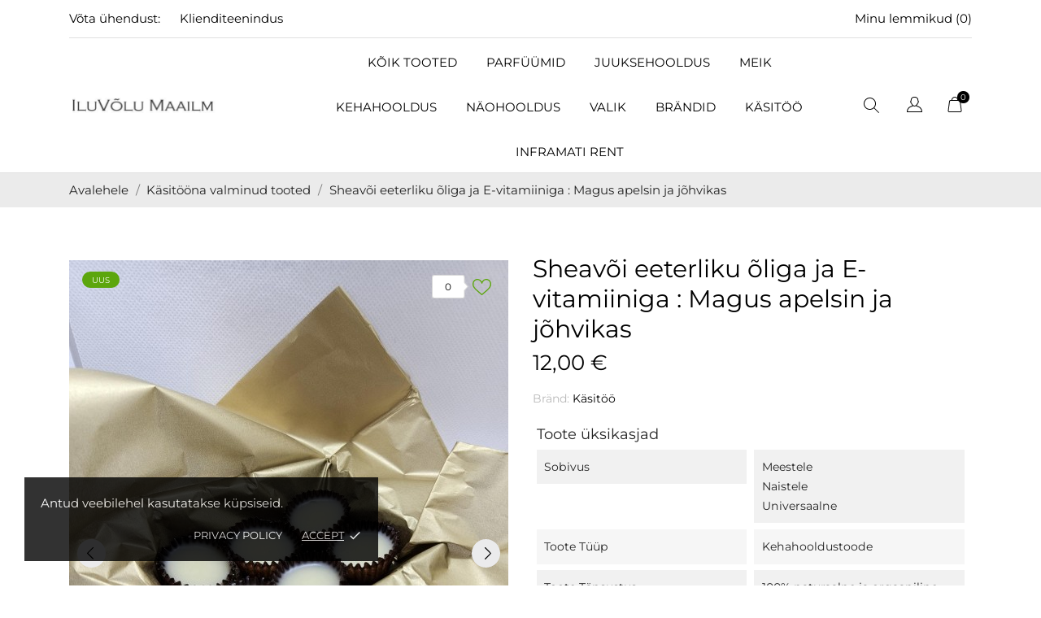

--- FILE ---
content_type: text/html; charset=utf-8
request_url: https://iluvolu.ee/kasitoo/999975265-sheavoi-aroomioliga-ja-e-vitamiiniga.html
body_size: 28241
content:
<!doctype html>
<html lang="et" data-vers="8.1.7">

  <head>
    
      
  <meta charset="utf-8">


  <meta http-equiv="x-ua-compatible" content="ie=edge">



  <title>Sheavõi eeterliku õliga ja E-vitamiiniga : Magus apelsin ja jõhvikas</title>
  <meta name="description" content="">
  <meta name="keywords" content="">
        <link rel="canonical" href="https://iluvolu.ee/kasitoo/999975265-sheavoi-aroomioliga-ja-e-vitamiiniga.html">
  


  <meta name="viewport" content="width=device-width, initial-scale=1">



  <link rel="icon" type="image/vnd.microsoft.icon" href="https://iluvolu.ee/img/favicon.ico?1613573552">
  <link rel="shortcut icon" type="image/x-icon" href="https://iluvolu.ee/img/favicon.ico?1613573552">



  <link rel="preload" as="font" href="https://iluvolu.ee/themes/ecco_bella/assets/css/570eb83859dc23dd0eec423a49e147fe.woff2" type="font/woff2" crossorigin>

  <link rel="stylesheet" href="https://iluvolu.ee/themes/ecco_bella/assets/css/theme.css" type="text/css" media="all">
  <link rel="stylesheet" href="https://iluvolu.ee/modules/blockreassurance/views/dist/front.css" type="text/css" media="all">
  <link rel="stylesheet" href="https://iluvolu.ee/modules/ps_socialfollow/views/css/ps_socialfollow.css" type="text/css" media="all">
  <link rel="stylesheet" href="https://iluvolu.ee/themes/ecco_bella/modules/ps_searchbar/ps_searchbar.css" type="text/css" media="all">
  <link rel="stylesheet" href="https://iluvolu.ee/themes/ecco_bella/modules/an_productattributes/views/css/front.css" type="text/css" media="all">
  <link rel="stylesheet" href="https://iluvolu.ee/themes/ecco_bella/modules/anblog/views/css/anblog.css" type="text/css" media="all">
  <link rel="stylesheet" href="https://iluvolu.ee/themes/ecco_bella/modules/an_stickyaddtocart/views/css/front.css" type="text/css" media="all">
  <link rel="stylesheet" href="https://iluvolu.ee/modules/an_stickyaddtocart/views/css/animate.css" type="text/css" media="all">
  <link rel="stylesheet" href="https://iluvolu.ee/modules/makecommerce/views/css/makecommerce.css" type="text/css" media="all">
  <link rel="stylesheet" href="https://iluvolu.ee/modules/productcomments/views/css/productcomments.css" type="text/css" media="all">
  <link rel="stylesheet" href="https://iluvolu.ee/js/jquery/ui/themes/base/minified/jquery-ui.min.css" type="text/css" media="all">
  <link rel="stylesheet" href="https://iluvolu.ee/js/jquery/ui/themes/base/minified/jquery.ui.theme.min.css" type="text/css" media="all">
  <link rel="stylesheet" href="https://iluvolu.ee/themes/ecco_bella/modules/an_productextratabs/views/css/front.css" type="text/css" media="all">
  <link rel="stylesheet" href="https://iluvolu.ee/modules/anscrolltop/views/css/1247f4c2ee260d35f2489e2e0eb9125d.css" type="text/css" media="all">
  <link rel="stylesheet" href="https://iluvolu.ee/themes/ecco_bella/modules/an_megamenu/views/css/front.css" type="text/css" media="all">
  <link rel="stylesheet" href="https://iluvolu.ee/themes/ecco_bella/modules/an_wishlist/views/css/front.css" type="text/css" media="all">
  <link rel="stylesheet" href="https://iluvolu.ee/modules/an_wishlist/views/css/magnific-popup.css" type="text/css" media="all">
  <link rel="stylesheet" href="https://iluvolu.ee/modules/an_hurry_up/views/css/front.css" type="text/css" media="all">
  <link rel="stylesheet" href="https://iluvolu.ee/themes/ecco_bella/assets/css/an_logo.css" type="text/css" media="all">
  <link rel="stylesheet" href="https://iluvolu.ee/modules/an_cookie_popup/views/css/front.css" type="text/css" media="all">
  <link rel="stylesheet" href="https://iluvolu.ee/modules/an_cookie_popup/views/css/953f73879a82140234ab149e5f0605ee.css" type="text/css" media="all">
  <link rel="stylesheet" href="https://iluvolu.ee/modules/an_client_service/views/css/front.css" type="text/css" media="all">
  <link rel="stylesheet" href="https://iluvolu.ee/modules/an_sizeguide/views/css/front.css" type="text/css" media="all">
  <link rel="stylesheet" href="https://iluvolu.ee/themes/ecco_bella/modules/an_trust_badges/views/css/front.css" type="text/css" media="all">
  <link rel="stylesheet" href="https://iluvolu.ee/themes/ecco_bella/modules/an_homeproducts/views/css/front.css" type="text/css" media="all">
  <link rel="stylesheet" href="https://iluvolu.ee/themes/ecco_bella/modules/an_advantages/views/css/front.css" type="text/css" media="all">
  <link rel="stylesheet" href="https://iluvolu.ee/themes/ecco_bella/assets/lib/owl.carousel.min.css" type="text/css" media="all">
  <link rel="stylesheet" href="https://iluvolu.ee/themes/ecco_bella/modules/an_homeslider/views/css/front.css" type="text/css" media="all">
  <link rel="stylesheet" href="https://iluvolu.ee/modules/an_brandslider/views/css/front.css" type="text/css" media="all">
  <link rel="stylesheet" href="https://iluvolu.ee/modules/anproductvideogallery/views/css/front.css" type="text/css" media="all">
  <link rel="stylesheet" href="https://iluvolu.ee/themes/ecco_bella/assets/antheme/fonts/montserrat/font.css" type="text/css" media="all">
  <link rel="stylesheet" href="https://iluvolu.ee/themes/ecco_bella/assets/antheme/css/antheme-144b70bc593a935f95232f26c470bd0e.css" type="text/css" media="all">
  <link rel="stylesheet" href="https://iluvolu.ee/themes/ecco_bella/assets/antheme/css/stickymenumobile.css" type="text/css" media="all">
  <link rel="stylesheet" href="https://iluvolu.ee/themes/ecco_bella/assets/antheme/css/productzoomclick.css" type="text/css" media="all">
  <link rel="stylesheet" href="https://iluvolu.ee/themes/ecco_bella/assets/antheme/css/stickyproduct.css" type="text/css" media="all">
  <link rel="stylesheet" href="https://iluvolu.ee/themes/ecco_bella/assets/antheme/css/sidebarcart.css" type="text/css" media="all">
  <link rel="stylesheet" href="https://iluvolu.ee/themes/ecco_bella/assets/antheme/css/buttons_effect.css" type="text/css" media="all">
  <link rel="stylesheet" href="https://iluvolu.ee/themes/ecco_bella/assets/css/custom.css" type="text/css" media="all">




  

  <script type="text/javascript">
        var prestashop = {"cart":{"products":[],"totals":{"total":{"type":"total","label":"Kokku:","amount":0,"value":"0,00\u00a0\u20ac"},"total_including_tax":{"type":"total","label":"Kokku (maksudega)","amount":0,"value":"0,00\u00a0\u20ac"},"total_excluding_tax":{"type":"total","label":"Kokku (KM-ta)","amount":0,"value":"0,00\u00a0\u20ac"}},"subtotals":{"products":{"type":"products","label":"Vahesumma","amount":0,"value":"0,00\u00a0\u20ac"},"discounts":null,"shipping":{"type":"shipping","label":"Saatmine","amount":0,"value":""},"tax":null},"products_count":0,"summary_string":"0 toodet","vouchers":{"allowed":1,"added":[]},"discounts":[],"minimalPurchase":0.01,"minimalPurchaseRequired":"Tellimuse kinnitamiseks on n\u00f5utud minimaalne ostukorvi summa 0,01\u00a0\u20ac (maksudeta). Ostukorvi summa on hetkel 0,00\u00a0\u20ac (maksudeta)."},"currency":{"id":2,"name":"Euro","iso_code":"EUR","iso_code_num":"978","sign":"\u20ac"},"customer":{"lastname":null,"firstname":null,"email":null,"birthday":null,"newsletter":null,"newsletter_date_add":null,"optin":null,"website":null,"company":null,"siret":null,"ape":null,"is_logged":false,"gender":{"type":null,"name":null},"addresses":[]},"country":{"id_zone":9,"id_currency":0,"call_prefix":372,"iso_code":"EE","active":"1","contains_states":"0","need_identification_number":"0","need_zip_code":"1","zip_code_format":"NNNNN","display_tax_label":"0","name":"Eesti","id":86},"language":{"name":"Eesti keel (Estonian)","iso_code":"et","locale":"et-EE","language_code":"et-ee","active":"1","is_rtl":"0","date_format_lite":"Y-m-d","date_format_full":"Y-m-d H:i:s","id":2},"page":{"title":"","canonical":"https:\/\/iluvolu.ee\/kasitoo\/999975265-sheavoi-aroomioliga-ja-e-vitamiiniga.html","meta":{"title":"Sheav\u00f5i eeterliku \u00f5liga ja E-vitamiiniga : Magus apelsin ja j\u00f5hvikas","description":"","keywords":"","robots":"index"},"page_name":"product","body_classes":{"lang-et":true,"lang-rtl":false,"country-EE":true,"currency-EUR":true,"layout-full-width":true,"page-product":true,"tax-display-disabled":true,"page-customer-account":false,"product-id-999975265":true,"product-Sheav\u00f5i eeterliku \u00f5liga ja E-vitamiiniga : Magus apelsin ja j\u00f5hvikas":true,"product-id-category-95":true,"product-id-manufacturer-425":true,"product-id-supplier-0":true,"product-available-for-order":true},"admin_notifications":[],"password-policy":{"feedbacks":{"0":"V\u00e4ga n\u00f5rk","1":"N\u00f5rk","2":"keskmine","3":"Tugev","4":"V\u00e4ga tugev","Straight rows of keys are easy to guess":"Straight rows of keys are easy to guess","Short keyboard patterns are easy to guess":"Short keyboard patterns are easy to guess","Use a longer keyboard pattern with more turns":"Use a longer keyboard pattern with more turns","Repeats like \"aaa\" are easy to guess":"Repeats like \"aaa\" are easy to guess","Repeats like \"abcabcabc\" are only slightly harder to guess than \"abc\"":"Repeats like \"abcabcabc\" are only slightly harder to guess than \"abc\"","Sequences like abc or 6543 are easy to guess":"Sequences like \"abc\" or \"6543\" are easy to guess","Recent years are easy to guess":"Recent years are easy to guess","Dates are often easy to guess":"Dates are often easy to guess","This is a top-10 common password":"This is a top-10 common password","This is a top-100 common password":"This is a top-100 common password","This is a very common password":"This is a very common password","This is similar to a commonly used password":"This is similar to a commonly used password","A word by itself is easy to guess":"A word by itself is easy to guess","Names and surnames by themselves are easy to guess":"Names and surnames by themselves are easy to guess","Common names and surnames are easy to guess":"Common names and surnames are easy to guess","Use a few words, avoid common phrases":"Use a few words, avoid common phrases","No need for symbols, digits, or uppercase letters":"No need for symbols, digits, or uppercase letters","Avoid repeated words and characters":"Avoid repeated words and characters","Avoid sequences":"Avoid sequences","Avoid recent years":"Avoid recent years","Avoid years that are associated with you":"Avoid years that are associated with you","Avoid dates and years that are associated with you":"Avoid dates and years that are associated with you","Capitalization doesn't help very much":"Capitalization doesn't help very much","All-uppercase is almost as easy to guess as all-lowercase":"All-uppercase is almost as easy to guess as all-lowercase","Reversed words aren't much harder to guess":"Reversed words aren't much harder to guess","Predictable substitutions like '@' instead of 'a' don't help very much":"Predictable substitutions like \"@\" instead of \"a\" don't help very much","Add another word or two. Uncommon words are better.":"Add another word or two. Uncommon words are better."}}},"shop":{"name":"IluV\u00f5lu Maailm","logo":"https:\/\/iluvolu.ee\/img\/my-shop-logo-1613573552.jpg","stores_icon":"https:\/\/iluvolu.ee\/img\/logo_stores.png","favicon":"https:\/\/iluvolu.ee\/img\/favicon.ico"},"core_js_public_path":"\/themes\/","urls":{"base_url":"https:\/\/iluvolu.ee\/","current_url":"https:\/\/iluvolu.ee\/kasitoo\/999975265-sheavoi-aroomioliga-ja-e-vitamiiniga.html","shop_domain_url":"https:\/\/iluvolu.ee","img_ps_url":"https:\/\/iluvolu.ee\/img\/","img_cat_url":"https:\/\/iluvolu.ee\/img\/c\/","img_lang_url":"https:\/\/iluvolu.ee\/img\/l\/","img_prod_url":"https:\/\/iluvolu.ee\/img\/p\/","img_manu_url":"https:\/\/iluvolu.ee\/img\/m\/","img_sup_url":"https:\/\/iluvolu.ee\/img\/su\/","img_ship_url":"https:\/\/iluvolu.ee\/img\/s\/","img_store_url":"https:\/\/iluvolu.ee\/img\/st\/","img_col_url":"https:\/\/iluvolu.ee\/img\/co\/","img_url":"https:\/\/iluvolu.ee\/themes\/ecco_bella\/assets\/img\/","css_url":"https:\/\/iluvolu.ee\/themes\/ecco_bella\/assets\/css\/","js_url":"https:\/\/iluvolu.ee\/themes\/ecco_bella\/assets\/js\/","pic_url":"https:\/\/iluvolu.ee\/upload\/","theme_assets":"https:\/\/iluvolu.ee\/themes\/ecco_bella\/assets\/","theme_dir":"https:\/\/iluvolu.ee\/themes\/ecco_bella\/","pages":{"address":"https:\/\/iluvolu.ee\/aadress","addresses":"https:\/\/iluvolu.ee\/aadressid","authentication":"https:\/\/iluvolu.ee\/logi-sisse","manufacturer":"https:\/\/iluvolu.ee\/br\u00e4ndid","cart":"https:\/\/iluvolu.ee\/ostukorv","category":"https:\/\/iluvolu.ee\/index.php?controller=category","cms":"https:\/\/iluvolu.ee\/index.php?controller=cms","contact":"https:\/\/iluvolu.ee\/kontakt","discount":"https:\/\/iluvolu.ee\/allahindlus","guest_tracking":"https:\/\/iluvolu.ee\/k\u00fclastajate-jalgimine","history":"https:\/\/iluvolu.ee\/tellimuste-ajalugu","identity":"https:\/\/iluvolu.ee\/identiteet","index":"https:\/\/iluvolu.ee\/","my_account":"https:\/\/iluvolu.ee\/minu-konto","order_confirmation":"https:\/\/iluvolu.ee\/tellimuse-kinnitamine","order_detail":"https:\/\/iluvolu.ee\/index.php?controller=order-detail","order_follow":"https:\/\/iluvolu.ee\/tellimuse-jalgimine","order":"https:\/\/iluvolu.ee\/tellimuse","order_return":"https:\/\/iluvolu.ee\/index.php?controller=order-return","order_slip":"https:\/\/iluvolu.ee\/kreeditarve","pagenotfound":"https:\/\/iluvolu.ee\/lehte-ei-leitud","password":"https:\/\/iluvolu.ee\/parooli-taastamine","pdf_invoice":"https:\/\/iluvolu.ee\/index.php?controller=pdf-invoice","pdf_order_return":"https:\/\/iluvolu.ee\/index.php?controller=pdf-order-return","pdf_order_slip":"https:\/\/iluvolu.ee\/index.php?controller=pdf-order-slip","prices_drop":"https:\/\/iluvolu.ee\/soodushind","product":"https:\/\/iluvolu.ee\/index.php?controller=product","registration":"https:\/\/iluvolu.ee\/index.php?controller=registration","search":"https:\/\/iluvolu.ee\/otsi","sitemap":"https:\/\/iluvolu.ee\/sisukaart","stores":"https:\/\/iluvolu.ee\/kauplused","supplier":"https:\/\/iluvolu.ee\/tarnija","new_products":"https:\/\/iluvolu.ee\/uued-tooted","brands":"https:\/\/iluvolu.ee\/br\u00e4ndid","register":"https:\/\/iluvolu.ee\/index.php?controller=registration","order_login":"https:\/\/iluvolu.ee\/tellimuse?login=1"},"alternative_langs":[],"actions":{"logout":"https:\/\/iluvolu.ee\/?mylogout="},"no_picture_image":{"bySize":{"attributes_default":{"url":"https:\/\/iluvolu.ee\/img\/p\/et-default-attributes_default.jpg","width":37,"height":50},"slider_photo":{"url":"https:\/\/iluvolu.ee\/img\/p\/et-default-slider_photo.jpg","width":95,"height":126},"small_default":{"url":"https:\/\/iluvolu.ee\/img\/p\/et-default-small_default.jpg","width":98,"height":130},"cart_default":{"url":"https:\/\/iluvolu.ee\/img\/p\/et-default-cart_default.jpg","width":120,"height":160},"menu_default":{"url":"https:\/\/iluvolu.ee\/img\/p\/et-default-menu_default.jpg","width":135,"height":180},"catalog_small":{"url":"https:\/\/iluvolu.ee\/img\/p\/et-default-catalog_small.jpg","width":184,"height":245},"home_default":{"url":"https:\/\/iluvolu.ee\/img\/p\/et-default-home_default.jpg","width":255,"height":340},"medium_default":{"url":"https:\/\/iluvolu.ee\/img\/p\/et-default-medium_default.jpg","width":452,"height":452},"catalog_large":{"url":"https:\/\/iluvolu.ee\/img\/p\/et-default-catalog_large.jpg","width":398,"height":530},"large_default":{"url":"https:\/\/iluvolu.ee\/img\/p\/et-default-large_default.jpg","width":540,"height":720},"product_zoom":{"url":"https:\/\/iluvolu.ee\/img\/p\/et-default-product_zoom.jpg","width":1200,"height":1600}},"small":{"url":"https:\/\/iluvolu.ee\/img\/p\/et-default-attributes_default.jpg","width":37,"height":50},"medium":{"url":"https:\/\/iluvolu.ee\/img\/p\/et-default-catalog_small.jpg","width":184,"height":245},"large":{"url":"https:\/\/iluvolu.ee\/img\/p\/et-default-product_zoom.jpg","width":1200,"height":1600},"legend":""}},"configuration":{"display_taxes_label":false,"display_prices_tax_incl":false,"is_catalog":false,"show_prices":true,"opt_in":{"partner":false},"quantity_discount":{"type":"discount","label":"\u00dchiku allahindlus"},"voucher_enabled":1,"return_enabled":0},"field_required":[],"breadcrumb":{"links":[{"title":"Avalehele","url":"https:\/\/iluvolu.ee\/"},{"title":"K\u00e4sit\u00f6\u00f6na valminud tooted","url":"https:\/\/iluvolu.ee\/95-kasitoo"},{"title":"Sheav\u00f5i eeterliku \u00f5liga ja E-vitamiiniga : Magus apelsin ja j\u00f5hvikas","url":"https:\/\/iluvolu.ee\/kasitoo\/999975265-sheavoi-aroomioliga-ja-e-vitamiiniga.html"}],"count":3},"link":{"protocol_link":"https:\/\/","protocol_content":"https:\/\/"},"time":1768824469,"static_token":"d3734a9bb2e2ba08f097a47c932ab326","token":"cb8fafed58e9b330ee7000c4827a1271","debug":false};
        var psemailsubscription_subscription = "https:\/\/iluvolu.ee\/module\/ps_emailsubscription\/subscription";
        var psr_icon_color = "#5ca60d";
      </script>



  <script>
	var an_productattributes = {
		controller: "https://iluvolu.ee/module/an_productattributes/ajax",
		config: JSON.parse('{\"type_view\":\"standart\",\"color_type_view\":\"image\",\"display_add_to_cart\":\"1\",\"display_quantity\":\"1\",\"display_labels\":\"1\",\"product_miniature\":\".js-product-miniature\",\"thumbnail_container\":\".thumbnail-container\",\"price\":\".price\",\"regular_price\":\".regular-price\",\"product_price_and_shipping\":\".product-price-and-shipping\",\"separator\":\" \\/ \",\"background_sold_out\":\"#ffc427\",\"color_sold_out\":\"#ffffff\",\"background_sale\":\"#e53d60\",\"color_sale\":\"#ffffff\",\"display_prices\":\"1\",\"text_out_of_stock\":false,\"txt_out_of_stock\":false}'),
		loader: '<div class="anpa-loader js-anpa-loader"><div class="anpa-loader-bg" data-js-loader-bg=""></div><div class="anpa-loader-spinner" data-js-loader-spinner=""><svg xmlns="http://www.w3.org/2000/svg" xmlns:xlink="http://www.w3.org/1999/xlink" style="margin: auto; background-image: none; display: block; shape-rendering: auto; animation-play-state: running; animation-delay: 0s; background-position: initial initial; background-repeat: initial initial;" width="254px" height="254px" viewBox="0 0 100 100" preserveAspectRatio="xMidYMid"><path fill="none" stroke="#1d0e0b" stroke-width="3" stroke-dasharray="42.76482137044271 42.76482137044271" d="M24.3 30C11.4 30 5 43.3 5 50s6.4 20 19.3 20c19.3 0 32.1-40 51.4-40 C88.6 30 95 43.3 95 50s-6.4 20-19.3 20C56.4 70 43.6 30 24.3 30z" stroke-linecap="round" style="transform: scale(0.22); transform-origin: 50px 50px; animation-play-state: running; animation-delay: 0s;"> <animate attributeName="stroke-dashoffset" repeatCount="indefinite" dur="1s" keyTimes="0;1" values="0;256.58892822265625" style="animation-play-state: running; animation-delay: 0s;"></animate></path></svg></div></div>',
	}
</script><script>
	var an_stickyaddtocart = {
		controller: "https://iluvolu.ee/module/an_stickyaddtocart/ajax",
	}
</script><div class="notification_cookie">
    <div class="notification_cookie-content">
        <p>Antud veebilehel kasutatakse küpsiseid. </p>        <div class="notification_cookie-action">
                            <a href="#" class="notification_cookie-link">Privacy policy</a>
                        <span class="notification_cookie-accept">Accept<i class="material-icons">done</i></span>
        </div>
    </div>
</div>



    
 <meta property="og:type" content="product">
 <meta property="og:url" content="https://iluvolu.ee/kasitoo/999975265-sheavoi-aroomioliga-ja-e-vitamiiniga.html">
 <meta property="og:title" content="Sheavõi eeterliku õliga ja E-vitamiiniga : Magus apelsin ja jõhvikas">
 <meta property="og:site_name" content="IluVõlu Maailm">
 <meta property="og:description" content="">
 <meta property="og:image" content="https://iluvolu.ee/1286-product_zoom/sheavoi-aroomioliga-ja-e-vitamiiniga.jpg">
 <meta property="product:pretax_price:amount" content="12">
 <meta property="product:pretax_price:currency" content="EUR">
 <meta property="product:price:amount" content="12">
 <meta property="product:price:currency" content="EUR">
  
  </head>

  <body id="product" class="
              leftColDefault         checkout-minimize lang-et country-ee currency-eur layout-full-width page-product tax-display-disabled product-id-999975265 product-sheavoi-eeterliku-oliga-ja-e-vitamiiniga-magus-apelsin-ja-johvikas product-id-category-95 product-id-manufacturer-425 product-id-supplier-0 product-available-for-order  mCustomScrollbar"   >

    
      
    

    <main>
      
              

      <header id="header">
        
           
    
   
     <div class="header-banner">
       
     </div>
   
 
 
   
     <nav class="header-nav tablet-h" >
       <div class="container">
           <div>
             <div class="hidden-md-down header-nav-inside">
               <div class="col-md-6 col-xs-12 left-nav">
                 <div id="_desktop_contact_link">
  <div id="contact-link">
    <a href="https://iluvolu.ee/kontakt">Võta ühendust:</a>
      </div>
</div>
<div id="_desktop_clientservice">
    <div class="clientservice_sg-cover"></div>
    <div class="mobile_item_wrapper">
        <span>Klienditeenindus</span>
        <span class="mobile-toggler">
            <svg 
              xmlns="http://www.w3.org/2000/svg"
              xmlns:xlink="http://www.w3.org/1999/xlink"
              width="5px" height="9px">
             <path fill-rule="evenodd"  fill="rgb(0, 0, 0)"
              d="M4.913,4.292 L0.910,0.090 C0.853,0.030 0.787,-0.000 0.713,-0.000 C0.639,-0.000 0.572,0.030 0.515,0.090 L0.086,0.541 C0.029,0.601 -0.000,0.670 -0.000,0.749 C-0.000,0.827 0.029,0.896 0.086,0.956 L3.462,4.500 L0.086,8.044 C0.029,8.104 -0.000,8.173 -0.000,8.251 C-0.000,8.330 0.029,8.399 0.086,8.459 L0.515,8.910 C0.572,8.970 0.639,9.000 0.713,9.000 C0.787,9.000 0.853,8.970 0.910,8.910 L4.913,4.707 C4.970,4.647 4.999,4.578 4.999,4.500 C4.999,4.422 4.970,4.353 4.913,4.292 Z"/>
             </svg>
        </span>
    </div>
    <div class="adropdown-mobile clientservice_sg-modal">
        <div class="an_clientservice">
            <i class="material-icons clientservice_sg-btn-close">clear</i>
            <h2 class="clientservice-title">Klienditeenindus</h2>
            <div class="clientservice-item">
<h4><svg xmlns="http://www.w3.org/2000/svg" xmlns:xlink="http://www.w3.org/1999/xlink" width="23px" height="23px"> <path fill-rule="evenodd" fill="rgb(0, 0, 0)" d="M21.854,11.264 C21.817,11.268 21.784,11.273 21.747,11.273 C21.445,11.273 21.180,11.059 21.128,10.753 C20.761,8.589 19.738,6.616 18.166,5.046 C16.595,3.481 14.618,2.455 12.451,2.088 C12.107,2.028 11.879,1.708 11.935,1.364 C11.996,1.025 12.317,0.793 12.656,0.853 C15.083,1.267 17.292,2.409 19.050,4.164 C20.808,5.919 21.951,8.125 22.365,10.548 C22.426,10.887 22.193,11.212 21.854,11.264 ZM12.484,4.842 C13.958,5.093 15.302,5.789 16.367,6.852 C17.432,7.916 18.129,9.257 18.380,10.729 C18.436,11.073 18.208,11.398 17.864,11.454 C17.827,11.459 17.794,11.463 17.757,11.463 C17.455,11.463 17.190,11.250 17.139,10.943 C16.929,9.727 16.357,8.621 15.474,7.739 C14.590,6.857 13.484,6.281 12.265,6.077 C11.921,6.021 11.698,5.692 11.758,5.353 C11.819,5.014 12.140,4.786 12.484,4.842 ZM8.317,8.979 C7.973,9.327 7.620,9.689 7.239,10.038 C7.522,10.665 7.913,11.282 8.494,12.016 C9.694,13.488 10.945,14.625 12.321,15.498 C12.456,15.582 12.614,15.661 12.781,15.744 C12.898,15.805 13.019,15.865 13.140,15.930 L14.609,14.467 C15.079,13.998 15.627,13.752 16.199,13.752 C16.776,13.752 17.320,14.003 17.771,14.472 L20.324,17.030 C20.794,17.495 21.040,18.047 21.040,18.623 C21.040,19.194 20.798,19.751 20.338,20.230 C20.138,20.439 19.933,20.638 19.733,20.829 C19.440,21.112 19.161,21.376 18.920,21.669 C18.915,21.678 18.906,21.683 18.901,21.692 C18.194,22.458 17.292,22.844 16.218,22.844 C16.125,22.844 16.023,22.839 15.925,22.834 C14.330,22.733 12.902,22.133 11.833,21.627 C9.034,20.276 6.583,18.358 4.546,15.930 C2.867,13.915 1.742,12.034 0.989,10.005 C0.682,9.179 0.282,7.916 0.394,6.560 C0.468,5.720 0.808,4.995 1.403,4.401 L2.984,2.808 C2.988,2.804 2.988,2.804 2.993,2.799 C3.458,2.353 4.007,2.117 4.574,2.117 C5.141,2.117 5.681,2.353 6.132,2.799 C6.434,3.077 6.727,3.375 7.006,3.663 C7.146,3.811 7.294,3.960 7.439,4.104 L8.708,5.371 C9.684,6.346 9.684,7.609 8.708,8.584 C8.578,8.715 8.448,8.849 8.317,8.979 ZM7.824,6.258 L6.555,4.991 C6.406,4.837 6.257,4.689 6.113,4.540 C5.830,4.248 5.560,3.974 5.276,3.709 C5.272,3.704 5.267,3.700 5.262,3.695 C5.113,3.546 4.876,3.370 4.583,3.370 C4.346,3.370 4.104,3.486 3.877,3.700 L2.291,5.283 C1.905,5.668 1.696,6.119 1.649,6.662 C1.579,7.512 1.737,8.413 2.170,9.569 C2.872,11.463 3.932,13.228 5.518,15.136 C7.439,17.425 9.750,19.231 12.382,20.504 C13.344,20.963 14.628,21.502 16.009,21.590 C16.078,21.595 16.153,21.595 16.222,21.595 C16.948,21.595 17.501,21.358 17.971,20.856 C18.259,20.518 18.566,20.216 18.868,19.928 C19.068,19.733 19.254,19.556 19.436,19.361 C19.910,18.869 19.910,18.381 19.431,17.908 L16.869,15.350 C16.864,15.345 16.864,15.345 16.860,15.340 C16.716,15.182 16.478,15.001 16.190,15.001 C15.897,15.001 15.646,15.192 15.488,15.350 L13.898,16.938 C13.818,17.017 13.577,17.258 13.191,17.258 C13.037,17.258 12.888,17.221 12.730,17.142 C12.712,17.133 12.693,17.119 12.674,17.109 C12.540,17.026 12.382,16.947 12.214,16.863 C12.028,16.770 11.833,16.673 11.642,16.552 C10.150,15.610 8.796,14.379 7.513,12.801 L7.508,12.796 C6.801,11.900 6.337,11.147 6.006,10.349 C6.002,10.335 5.997,10.321 5.992,10.307 C5.909,10.042 5.834,9.652 6.234,9.253 C6.239,9.244 6.248,9.239 6.257,9.230 C6.662,8.868 7.034,8.496 7.425,8.097 C7.559,7.967 7.690,7.832 7.824,7.697 C8.317,7.205 8.317,6.750 7.824,6.258 Z"></path> </svg> Meie kontakt:</h4>
<p>info@iluvolu.ee</p>
<p>Tallinn</p>
<p>Eesti</p>
<p></p>
</div>
<div class="clientservice-item">
<h4><svg xmlns="http://www.w3.org/2000/svg" xmlns:xlink="http://www.w3.org/1999/xlink" width="23px" height="24px"> <path fill-rule="evenodd" fill="rgb(0, 0, 0)" d="M22.365,5.653 C22.365,5.562 22.345,5.471 22.305,5.385 C22.224,5.213 22.068,5.096 21.897,5.061 L11.653,0.061 C11.487,-0.020 11.291,-0.020 11.125,0.061 L0.780,5.106 C0.579,5.203 0.448,5.405 0.438,5.633 L0.438,5.638 C0.438,5.643 0.438,5.648 0.438,5.658 L0.438,18.321 C0.438,18.554 0.569,18.766 0.780,18.868 L11.125,23.914 C11.130,23.914 11.130,23.914 11.135,23.919 C11.150,23.924 11.165,23.929 11.180,23.939 C11.185,23.939 11.190,23.944 11.200,23.944 C11.215,23.949 11.230,23.954 11.246,23.959 C11.251,23.959 11.256,23.964 11.261,23.964 C11.276,23.969 11.296,23.969 11.311,23.974 C11.316,23.974 11.321,23.974 11.326,23.974 C11.346,23.974 11.371,23.979 11.391,23.979 C11.412,23.979 11.437,23.979 11.457,23.974 C11.462,23.974 11.467,23.974 11.472,23.974 C11.487,23.974 11.507,23.969 11.522,23.964 C11.527,23.964 11.532,23.959 11.537,23.959 C11.552,23.954 11.567,23.949 11.582,23.944 C11.588,23.944 11.593,23.939 11.603,23.939 C11.618,23.934 11.633,23.929 11.648,23.919 C11.653,23.919 11.653,23.919 11.658,23.914 L22.033,18.852 C22.239,18.751 22.375,18.539 22.375,18.306 L22.375,5.668 C22.365,5.663 22.365,5.658 22.365,5.653 ZM11.386,1.280 L20.359,5.658 L17.054,7.273 L8.082,2.895 L11.386,1.280 ZM11.386,10.036 L2.414,5.658 L6.699,3.568 L15.671,7.946 L11.386,10.036 ZM1.645,6.635 L10.783,11.094 L10.783,22.395 L1.645,17.937 L1.645,6.635 ZM11.990,22.395 L11.990,11.094 L16.280,8.999 L16.280,11.954 C16.280,12.288 16.551,12.561 16.883,12.561 C17.215,12.561 17.487,12.288 17.487,11.954 L17.487,8.406 L21.158,6.615 L21.158,17.916 L11.990,22.395 Z"></path> </svg> Kohaletoimetamine:</h4>
<p>Saatmine alates 50€ ostu puhul tasuta. Valikus on Itella Smartpost ja Omniva pakiautomaadid.</p>
</div>
<div class="clientservice-item">
<h4><svg xmlns="http://www.w3.org/2000/svg" xmlns:xlink="http://www.w3.org/1999/xlink" width="24px" height="17px"> <path fill-rule="evenodd" fill="rgb(0, 0, 0)" d="M24.000,6.907 L24.000,14.344 C24.000,15.808 22.831,17.000 21.396,17.000 L2.604,17.000 C1.169,17.000 0.000,15.808 0.000,14.344 L0.000,6.906 L0.000,3.719 L0.000,2.656 C0.000,1.192 1.169,0.000 2.604,0.000 L21.396,0.000 C22.831,0.000 24.000,1.192 24.000,2.656 L24.000,3.718 C24.000,3.718 24.000,3.718 24.000,3.719 L24.000,6.906 C24.000,6.907 24.000,6.907 24.000,6.907 ZM22.958,2.656 C22.958,1.778 22.257,1.062 21.396,1.062 L2.604,1.062 C1.743,1.062 1.042,1.778 1.042,2.656 L1.042,3.187 L22.958,3.187 L22.958,2.656 ZM22.958,4.250 L1.042,4.250 L1.042,6.375 L22.958,6.375 L22.958,4.250 ZM22.958,7.437 L1.042,7.437 L1.042,14.344 C1.042,15.222 1.743,15.937 2.604,15.937 L21.396,15.937 C22.257,15.937 22.958,15.222 22.958,14.344 L22.958,7.437 ZM19.312,13.812 L18.271,13.812 C17.409,13.812 16.708,13.097 16.708,12.219 L16.708,11.156 C16.708,10.278 17.409,9.563 18.271,9.563 L19.312,9.563 C20.174,9.563 20.875,10.278 20.875,11.156 L20.875,12.219 C20.875,13.097 20.174,13.812 19.312,13.812 ZM19.833,11.156 C19.833,10.863 19.600,10.625 19.312,10.625 L18.271,10.625 C17.983,10.625 17.750,10.863 17.750,11.156 L17.750,12.219 C17.750,12.512 17.983,12.750 18.271,12.750 L19.312,12.750 C19.600,12.750 19.833,12.512 19.833,12.219 L19.833,11.156 ZM9.896,13.812 L3.646,13.812 C3.358,13.812 3.125,13.575 3.125,13.281 C3.125,12.988 3.358,12.750 3.646,12.750 L9.896,12.750 C10.183,12.750 10.417,12.988 10.417,13.281 C10.417,13.575 10.183,13.812 9.896,13.812 ZM9.896,11.687 L3.646,11.687 C3.358,11.687 3.125,11.450 3.125,11.156 C3.125,10.863 3.358,10.625 3.646,10.625 L9.896,10.625 C10.183,10.625 10.417,10.863 10.417,11.156 C10.417,11.449 10.183,11.687 9.896,11.687 Z"></path> </svg> Maksevõimalused:</h4>
<p>Tellimuse eest saate tasuta läbi turvalise Maksekeskuse rakenduse, kus on toetatud Swedpank, SEB, LHV, Luminor, CoopPank, PocoPay. Revolut ja N26 maksed. <br /><br /></p>
</div>
<div class="clientservice-item">
<h4><svg xmlns="http://www.w3.org/2000/svg" xmlns:xlink="http://www.w3.org/1999/xlink" width="23px" height="17px"> <path fill-rule="evenodd" fill="rgb(0, 0, 0)" d="M15.465,13.670 L5.785,13.670 L5.785,14.918 C5.785,15.750 4.893,16.269 4.183,15.854 L0.665,13.798 C-0.046,13.382 -0.045,12.341 0.665,11.926 L4.183,9.870 C4.895,9.454 5.785,9.976 5.785,10.806 L5.785,12.054 L15.465,12.054 C18.307,12.054 20.620,9.713 20.620,6.836 C20.620,3.958 18.307,1.617 15.465,1.617 L11.953,1.617 C11.512,1.617 11.154,1.256 11.154,0.809 C11.154,0.363 11.512,0.001 11.953,0.001 L15.465,0.001 C19.188,0.001 22.216,3.067 22.216,6.836 C22.216,10.604 19.188,13.670 15.465,13.670 ZM8.400,1.617 L5.785,1.617 C5.344,1.617 4.986,1.256 4.986,0.809 C4.986,0.363 5.344,0.001 5.785,0.001 L8.400,0.001 C8.841,0.001 9.198,0.363 9.198,0.809 C9.198,1.256 8.841,1.617 8.400,1.617 Z"></path> </svg> Tagastus:</h4>
<p>Võite tagastada tellitud toote 14 päeva jooksul. NB! Tagastatav kaup peab olema kahjustamata, kasutamata, siltidega, originaalpakendis ja korralikult pakitud. <br />Müügitingimused on leitavad <a href="https://iluvolu.ee/content/3-myygitingimused">siit</a><br /> </p>
</div>
        </div>
    </div>
    <div class="clientservice_open-modal-btn">
        <span>Klienditeenindus</span>
    </div>
</div>
               </div>
               <div class="col-md-6 right-nav">
                   <div  class="an_wishlist-nav-link" id="_desktop_an_wishlist-nav" style="margin-left: 24px">
	<a href="https://iluvolu.ee/module/an_wishlist/list" title="Minu lemmikud">
		  Minu lemmikud (<span class="js-an_wishlist-nav-count">0</span>)	</a>
</div>


               </div>
             </div>
             <div class="hidden-lg-up text-sm-center mobile">
                <div class="mobile-header">
                   <div class="float-xs-left" id="menu-icon">
                      <svg id="Layer_1" data-name="Layer 1" xmlns="http://www.w3.org/2000/svg" viewBox="0 0 25 13"><title>burger</title><path d="M.78,1.62H24.22A.79.79,0,0,0,25,.81.79.79,0,0,0,24.22,0H.78A.79.79,0,0,0,0,.81.79.79,0,0,0,.78,1.62ZM24.22,5.69H.78a.81.81,0,0,0,0,1.62H24.22a.81.81,0,0,0,0-1.62Zm0,5.69H8.59a.81.81,0,0,0,0,1.62H24.22a.81.81,0,0,0,0-1.62Z" transform="translate(0 0)"/></svg>
                   </div>
                   <div class="float-xs-right" id="_mobile_cart"></div>
                   <div class="top-logo" id="_mobile_logo"></div>
                   </div>
               <div class="mobile-header-holder"></div>
               <div class="clearfix"></div>
             </div>
           </div>
       </div>
     </nav>
   
 
   
     <div class="header-top tablet-h" data-mobilemenu='992'>
       <div class="container">
         <div class="header-top-wrapper">
         <div class="hidden-md-down vertical-center" id="_desktop_logo">
    <a href="https://iluvolu.ee/">
					<img class="logo img-responsive" src="https://iluvolu.ee/img/my-shop-logo-1613573552.jpg"
			             alt="IluVõlu Maailm">
			</a>
</div>

           <div class="header-center position-static">
            <div class="vertical-center header-top-nav">
              <div class="amega-menu hidden-md-down">
<div id="amegamenu" class="">
  <div class="fixed-menu-container">
  <div class="hidden-md-down vertical-center" id="_desktop_logo">
    <a href="https://iluvolu.ee/">
					<img class="logo img-responsive" src="https://iluvolu.ee/img/my-shop-logo-1613573552.jpg"
			             alt="IluVõlu Maailm">
			</a>
</div>
  <ul class="anav-top">
    <li class="amenu-item mm-8 plex">
    <a href="https://iluvolu.ee/23-koiktooted" class="amenu-link">      Kõik tooted
          </a>
      </li>
    <li class="amenu-item mm-2 plex">
    <span class="amenu-link">      Parfüümid
          </span>
        <span class="mobile-toggle-plus"><i class="caret-down-icon"></i></span>
    <div class="adropdown adropdown-3" >
      
      <div class="dropdown-bgimage" ></div>
      
           
            <div class="dropdown-content acontent-1 dd-12">
				<p class="h5 category-title">Naistele</p>
		        
                    <div class="html-item typo">
           
          <div class="dropdown-bgimage" ></div>
            <p><a href="https://iluvolu.ee/8-parfuumid?q=Sobivus-Naistele">Parfüümid naistele</a></p>
          </div>
                        </div>
                 
            <div class="dropdown-content acontent-1 dd-13">
				<p class="h5 category-title">Meestele</p>
		        
                    <div class="html-item typo">
           
          <div class="dropdown-bgimage" ></div>
            <p><a href="https://iluvolu.ee/8-parfuumid?q=Sobivus-Meestele">Parfüümid meestele</a></p>
          </div>
                        </div>
                 
            <div class="dropdown-content acontent-1 dd-2">
				<p class="h5 category-title">Parfümeeritud kehahooldus</p>
		                            <div class="categories-grid">
                      	
                            <div class="category-item level-1">
                                <p class="h5 category-title"><a href="https://iluvolu.ee/5-kehahooldus" title="Kehahooldus">Kehahooldus</a></p>
                                
                            <div class="category-item level-2">
                                <p class="h5 category-title"><a href="https://iluvolu.ee/68-dusigeelid" title="Dušigeelid">Dušigeelid</a></p>
                                
                            </div>
                        
                            <div class="category-item level-2">
                                <p class="h5 category-title"><a href="https://iluvolu.ee/70-kehakreemid-ja-ihupiimad" title="Kehakreemid ja Ihupiimad">Kehakreemid ja Ihupiimad</a></p>
                                
                            </div>
                        
                            <div class="category-item level-2">
                                <p class="h5 category-title"><a href="https://iluvolu.ee/79-kehaspreid" title="Kehaspreid">Kehaspreid</a></p>
                                
                            </div>
                        
                            </div>
                        
          </div>
          
              </div>
                 
            <div class="dropdown-content acontent-1 dd-1">
		                            <div class="categories-grid">
                      	
                            <div class="category-item level-1">
                                <p class="h5 category-title"><a href="https://iluvolu.ee/8-parfuumid" title="Parfüümid">Parfüümid</a></p>
                                
                            <div class="category-item level-2">
                                <p class="h5 category-title"><a href="https://iluvolu.ee/36-parfuumide-tarvikud" title="Parfüümide tarvikud">Parfüümide tarvikud</a></p>
                                
                            </div>
                        
                            </div>
                        
          </div>
          
              </div>
                </div>
      </li>
    <li class="amenu-item mm-3 plex">
    <span class="amenu-link">      Juuksehooldus
          </span>
        <span class="mobile-toggle-plus"><i class="caret-down-icon"></i></span>
    <div class="adropdown adropdown-2" >
      
      <div class="dropdown-bgimage" ></div>
      
           
            <div class="dropdown-content acontent-1 dd-5">
		                            <div class="categories-grid">
                      	
                            <div class="category-item level-1">
                                <p class="h5 category-title"><a href="https://iluvolu.ee/14-juuksehooldus" title="Juuksehooldus">Juuksehooldus</a></p>
                                
                            <div class="category-item level-2">
                                <p class="h5 category-title"><a href="https://iluvolu.ee/16-sampoonid" title="Šampoonid">Šampoonid</a></p>
                                
                            </div>
                        
                            <div class="category-item level-2">
                                <p class="h5 category-title"><a href="https://iluvolu.ee/17-palsamid" title="Palsamid">Palsamid</a></p>
                                
                            </div>
                        
                            <div class="category-item level-2">
                                <p class="h5 category-title"><a href="https://iluvolu.ee/19-maskid-ja-intensiivhooldus" title="Maskid ja intensiivhooldus">Maskid ja intensiivhooldus</a></p>
                                
                            </div>
                        
                            </div>
                        
          </div>
          
              </div>
                 
            <div class="dropdown-content acontent-1 dd-6">
		                            <div class="categories-grid">
                      	
                            <div class="category-item level-1">
                                <p class="h5 category-title"><a href="https://iluvolu.ee/14-juuksehooldus" title="Juuksehooldus">Juuksehooldus</a></p>
                                
                            <div class="category-item level-2">
                                <p class="h5 category-title"><a href="https://iluvolu.ee/20-viimistlusvahendid" title="Viimistlusvahendid">Viimistlusvahendid</a></p>
                                
                            </div>
                        
                            </div>
                        
          </div>
          
              </div>
                </div>
      </li>
    <li class="amenu-item mm-4 plex">
    <span class="amenu-link">      Meik
          </span>
        <span class="mobile-toggle-plus"><i class="caret-down-icon"></i></span>
    <div class="adropdown adropdown-2" >
      
      <div class="dropdown-bgimage" ></div>
      
           
            <div class="dropdown-content acontent-1 dd-7">
		                            <div class="categories-grid">
                      	
                            <div class="category-item level-1">
                                <p class="h5 category-title"><a href="https://iluvolu.ee/24-meik" title="Meik">Meik</a></p>
                                
                            <div class="category-item level-2">
                                <p class="h5 category-title"><a href="https://iluvolu.ee/25-silmad" title="Silmad">Silmad</a></p>
                                
                            </div>
                        
                            <div class="category-item level-2">
                                <p class="h5 category-title"><a href="https://iluvolu.ee/26-nagu" title="Nägu">Nägu</a></p>
                                
                            </div>
                        
                            <div class="category-item level-2">
                                <p class="h5 category-title"><a href="https://iluvolu.ee/27-huuled" title="Huuled">Huuled</a></p>
                                
                            </div>
                        
                            <div class="category-item level-2">
                                <p class="h5 category-title"><a href="https://iluvolu.ee/65-kulmud" title="Kulmud">Kulmud</a></p>
                                
                            </div>
                        
                            </div>
                        
          </div>
          
              </div>
                 
            <div class="dropdown-content acontent-1 dd-8">
		                            <div class="categories-grid">
                      	
                            <div class="category-item level-1">
                                <p class="h5 category-title"><a href="https://iluvolu.ee/24-meik" title="Meik">Meik</a></p>
                                
                            <div class="category-item level-2">
                                <p class="h5 category-title"><a href="https://iluvolu.ee/15-meigikomplektid" title="Meigikomplektid">Meigikomplektid</a></p>
                                
                            </div>
                        
                            <div class="category-item level-2">
                                <p class="h5 category-title"><a href="https://iluvolu.ee/29-meigitarvikud" title="Meigitarvikud">Meigitarvikud</a></p>
                                
                            </div>
                        
                            </div>
                        
          </div>
          
              </div>
                </div>
      </li>
    <li class="amenu-item mm-5 plex">
    <span class="amenu-link">      Kehahooldus
          </span>
        <span class="mobile-toggle-plus"><i class="caret-down-icon"></i></span>
    <div class="adropdown adropdown-3" >
      
      <div class="dropdown-bgimage" ></div>
      
           
            <div class="dropdown-content acontent-1 dd-9">
		                            <div class="categories-grid">
                      	
                            <div class="category-item level-1">
                                <p class="h5 category-title"><a href="https://iluvolu.ee/5-kehahooldus" title="Kehahooldus">Kehahooldus</a></p>
                                
                            <div class="category-item level-2">
                                <p class="h5 category-title"><a href="https://iluvolu.ee/68-dusigeelid" title="Dušigeelid">Dušigeelid</a></p>
                                
                            </div>
                        
                            <div class="category-item level-2">
                                <p class="h5 category-title"><a href="https://iluvolu.ee/69-deodorandid" title="Deodorandid">Deodorandid</a></p>
                                
                            </div>
                        
                            <div class="category-item level-2">
                                <p class="h5 category-title"><a href="https://iluvolu.ee/72-kehaolid" title="Kehaõlid">Kehaõlid</a></p>
                                
                            </div>
                        
                            <div class="category-item level-2">
                                <p class="h5 category-title"><a href="https://iluvolu.ee/77-vannitooted" title="Vannitooted">Vannitooted</a></p>
                                
                            </div>
                        
                            <div class="category-item level-2">
                                <p class="h5 category-title"><a href="https://iluvolu.ee/80-kehahoolduse-tarvikud" title="Kehahoolduse tarvikud">Kehahoolduse tarvikud</a></p>
                                
                            </div>
                        
                            </div>
                        
          </div>
          
              </div>
                 
            <div class="dropdown-content acontent-1 dd-10">
		                            <div class="categories-grid">
                      	
                            <div class="category-item level-1">
                                <p class="h5 category-title"><a href="https://iluvolu.ee/5-kehahooldus" title="Kehahooldus">Kehahooldus</a></p>
                                
                            <div class="category-item level-2">
                                <p class="h5 category-title"><a href="https://iluvolu.ee/22-paevituskosmeetika" title="Päevituskosmeetika">Päevituskosmeetika</a></p>
                                
                            </div>
                        
                            <div class="category-item level-2">
                                <p class="h5 category-title"><a href="https://iluvolu.ee/70-kehakreemid-ja-ihupiimad" title="Kehakreemid ja Ihupiimad">Kehakreemid ja Ihupiimad</a></p>
                                
                            </div>
                        
                            <div class="category-item level-2">
                                <p class="h5 category-title"><a href="https://iluvolu.ee/79-kehaspreid" title="Kehaspreid">Kehaspreid</a></p>
                                
                            </div>
                        
                            </div>
                        
          </div>
          
              </div>
                 
            <div class="dropdown-content acontent-1 dd-11">
		                            <div class="categories-grid">
                      	
                            <div class="category-item level-1">
                                <p class="h5 category-title"><a href="https://iluvolu.ee/5-kehahooldus" title="Kehahooldus">Kehahooldus</a></p>
                                
                            <div class="category-item level-2">
                                <p class="h5 category-title"><a href="https://iluvolu.ee/74-katehooldus" title="Kätehooldus">Kätehooldus</a></p>
                                
                            </div>
                        
                            <div class="category-item level-2">
                                <p class="h5 category-title"><a href="https://iluvolu.ee/75-jalgade-hooldus" title="Jalgade hooldus">Jalgade hooldus</a></p>
                                
                            </div>
                        
                            </div>
                        
          </div>
          
              </div>
                </div>
      </li>
    <li class="amenu-item mm-6 plex">
    <span class="amenu-link">      Näohooldus
          </span>
        <span class="mobile-toggle-plus"><i class="caret-down-icon"></i></span>
    <div class="adropdown adropdown-2" >
      
      <div class="dropdown-bgimage" ></div>
      
           
            <div class="dropdown-content acontent-1 dd-14">
		                            <div class="categories-grid">
                      	
                            <div class="category-item level-1">
                                <p class="h5 category-title"><a href="https://iluvolu.ee/4-naohooldus" title="Näohooldus">Näohooldus</a></p>
                                
                            <div class="category-item level-2">
                                <p class="h5 category-title"><a href="https://iluvolu.ee/82-naokreemid" title="Näokreemid">Näokreemid</a></p>
                                
                            </div>
                        
                            <div class="category-item level-2">
                                <p class="h5 category-title"><a href="https://iluvolu.ee/84-naoseerumid" title="Näoseerumid">Näoseerumid</a></p>
                                
                            </div>
                        
                            </div>
                        
          </div>
          
              </div>
                 
            <div class="dropdown-content acontent-1 dd-15">
		                            <div class="categories-grid">
                      	
                            <div class="category-item level-1">
                                <p class="h5 category-title"><a href="https://iluvolu.ee/4-naohooldus" title="Näohooldus">Näohooldus</a></p>
                                
                            <div class="category-item level-2">
                                <p class="h5 category-title"><a href="https://iluvolu.ee/86-silmakreemid" title="Silmakreemid">Silmakreemid</a></p>
                                
                            </div>
                        
                            <div class="category-item level-2">
                                <p class="h5 category-title"><a href="https://iluvolu.ee/87-ilukapslid" title="Ilukapslid">Ilukapslid</a></p>
                                
                            </div>
                        
                            <div class="category-item level-2">
                                <p class="h5 category-title"><a href="https://iluvolu.ee/91-suuhooldus" title="Suuhooldus">Suuhooldus</a></p>
                                
                            </div>
                        
                            </div>
                        
          </div>
          
              </div>
                </div>
      </li>
    <li class="amenu-item mm-7 plex">
    <span class="amenu-link">      Valik
          </span>
        <span class="mobile-toggle-plus"><i class="caret-down-icon"></i></span>
    <div class="adropdown adropdown-1" >
      
      <div class="dropdown-bgimage" ></div>
      
           
            <div class="dropdown-content acontent-1 dd-16">
		                            <div class="categories-grid">
                      	
                            <div class="category-item level-1">
                                <p class="h5 category-title"><a href="https://iluvolu.ee/7-lastele" title="Lastele">Lastele</a></p>
                                
                            </div>
                        
                            <div class="category-item level-1">
                                <p class="h5 category-title"><a href="https://iluvolu.ee/37-naistele" title="Naistele">Naistele</a></p>
                                
                            </div>
                        
                            <div class="category-item level-1">
                                <p class="h5 category-title"><a href="https://iluvolu.ee/38-meestele" title="Meestele">Meestele</a></p>
                                
                            </div>
                        
                            <div class="category-item level-1">
                                <p class="h5 category-title"><a href="https://iluvolu.ee/93-tarvikud" title="Tarvikud">Tarvikud</a></p>
                                
                            </div>
                        
                            <div class="category-item level-1">
                                <p class="h5 category-title"><a href="https://iluvolu.ee/94-komplektid" title="Komplektid">Komplektid</a></p>
                                
                            </div>
                        
          </div>
          
              </div>
                </div>
      </li>
    <li class="amenu-item mm-9 ">
    <a href="https://iluvolu.ee/index.php?controller=manufacturer" class="amenu-link">      Brändid
          </a>
      </li>
    <li class="amenu-item mm-10 plex">
    <span class="amenu-link">      Käsitöö
          </span>
        <span class="mobile-toggle-plus"><i class="caret-down-icon"></i></span>
    <div class="adropdown adropdown-1" >
      
      <div class="dropdown-bgimage" ></div>
      
           
            <div class="dropdown-content acontent-1 dd-18">
		                            <div class="categories-grid">
                      	
                            <div class="category-item level-1">
                                <p class="h5 category-title"><a href="https://iluvolu.ee/95-kasitoo" title="Käsitööna valminud tooted">Käsitööna valminud tooted</a></p>
                                
                            </div>
                        
          </div>
          
              </div>
                </div>
      </li>
    <li class="amenu-item mm-11 ">
    <a href="https://rent.iluvolu.com/" class="amenu-link">      Inframati rent
          </a>
      </li>
    </ul>
  <div class="col-md-2 fixed-menu-right">
    
        <div id="_fixed_cart" class="hidden-md-down">
        <a class="blockcart-link" rel="nofollow" href="https://iluvolu.ee/ostukorv">
          <svg
          xmlns="http://www.w3.org/2000/svg"
          xmlns:xlink="http://www.w3.org/1999/xlink"
          width="18px" height="20px">
          <path fill-rule="evenodd"  fill="rgb(0, 0, 0)"
          d="M17.089,19.362 C16.737,19.767 16.229,20.000 15.696,20.000 L2.382,20.000 C1.849,20.000 1.341,19.767 0.988,19.361 C0.635,18.954 0.472,18.412 0.538,17.875 L2.019,6.652 C2.135,5.708 2.929,4.997 3.865,4.997 L4.916,4.997 C5.002,2.753 6.812,0.951 9.039,0.951 C11.267,0.951 13.077,2.753 13.162,4.997 L14.214,4.997 C15.150,4.997 15.943,5.708 16.059,6.652 L17.541,17.875 C17.607,18.413 17.442,18.955 17.089,19.362 ZM9.039,1.950 C7.353,1.950 5.985,3.304 5.900,4.997 L12.179,4.997 C12.094,3.304 10.724,1.950 9.039,1.950 ZM15.083,6.776 C15.029,6.332 14.655,5.996 14.214,5.996 L3.865,5.996 C3.424,5.996 3.050,6.332 2.995,6.776 L1.514,17.999 C1.482,18.257 1.557,18.505 1.726,18.699 C1.894,18.893 2.128,19.000 2.382,19.000 L15.696,19.000 C15.951,19.000 16.183,18.893 16.352,18.699 C16.521,18.505 16.596,18.257 16.565,17.999 L15.083,6.776 Z"/>
          </svg>
          <span class="fixed-cart-products-count">0</span>
        </a>
    </div>
      </div>
  
 </div>
</div>
</div>

            </div>
          </div>
          <div class="header-right">
            <!-- Block search module TOP -->
<div class="search-wrapper dropdown">
	<div class="search-button dropdown-toggle" data-toggle="dropdown" >
		<svg 
		xmlns="http://www.w3.org/2000/svg"
		xmlns:xlink="http://www.w3.org/1999/xlink"
		width="19px" height="19px">
		<path fill-rule="evenodd"  fill="rgb(0, 0, 0)"
		d="M19.014,18.284 L18.285,19.014 L12.403,13.133 C11.086,14.281 9.384,15.000 7.500,15.000 C3.358,15.000 -0.000,11.642 -0.000,7.500 C-0.000,3.358 3.358,-0.000 7.500,-0.000 C11.642,-0.000 15.000,3.358 15.000,7.500 C15.000,9.384 14.281,11.086 13.133,12.403 L19.014,18.284 ZM7.500,1.000 C3.910,1.000 1.000,3.910 1.000,7.500 C1.000,11.090 3.910,14.000 7.500,14.000 C11.090,14.000 14.000,11.090 14.000,7.500 C14.000,3.910 11.090,1.000 7.500,1.000 Z"/>
		</svg>
	</div>

<div id="search_widget" class="search-widget dropdown-menu" data-search-controller-url="//iluvolu.ee/otsi">
	<form method="get" action="//iluvolu.ee/otsi">
		<input type="hidden" name="controller" value="search">
		<input type="text" name="s" value="" placeholder="Otsi" aria-label="Otsi">
		<button type="submit" aria-label="Otsi">
			<svg 
			xmlns="http://www.w3.org/2000/svg"
			xmlns:xlink="http://www.w3.org/1999/xlink"
			width="19px" height="19px">
			<path fill-rule="evenodd"  fill="rgb(197, 198, 204)"
			d="M19.014,18.284 L18.284,19.014 L12.403,13.133 C11.086,14.281 9.385,15.000 7.500,15.000 C3.358,15.000 0.000,11.642 0.000,7.500 C0.000,3.358 3.358,-0.000 7.500,-0.000 C11.642,-0.000 15.000,3.358 15.000,7.500 C15.000,9.384 14.281,11.086 13.133,12.403 L19.014,18.284 ZM7.500,1.000 C3.910,1.000 1.000,3.910 1.000,7.500 C1.000,11.090 3.910,14.000 7.500,14.000 C11.090,14.000 14.000,11.090 14.000,7.500 C14.000,3.910 11.090,1.000 7.500,1.000 Z"/>
			</svg>
			<span class="hidden-xl-down">Otsi</span>
		</button>
		
	</form>
</div>
</div>
<!-- /Block search module TOP -->
 <div id="_desktop_user_info">
<div id="_user_info" class="user-info">
      
  <div class="signin dropdown js-dropdown">
      <button data-toggle="dropdown" class="
                          hidden-md-down
                  btn-unstyle" aria-haspopup="true" aria-expanded="false" aria-label="Keelevalik">
      <svg 
      xmlns="http://www.w3.org/2000/svg"
      xmlns:xlink="http://www.w3.org/1999/xlink"
      width="19px" height="20px">
     <path fill-rule="evenodd"  fill="rgb(0, 0, 0)"
      d="M18.988,19.420 C19.000,19.660 18.834,19.872 18.594,19.922 C18.440,19.954 14.753,19.968 9.499,19.968 C4.247,19.968 0.560,19.954 0.405,19.922 C0.166,19.872 0.000,19.660 0.012,19.420 C0.213,15.283 2.846,13.253 4.811,12.646 C5.822,12.334 6.486,11.898 6.825,11.643 C5.905,10.728 5.319,9.566 5.124,9.047 C5.110,9.038 5.095,9.030 5.081,9.021 C4.923,8.925 4.810,8.856 4.734,8.721 C4.168,7.741 4.020,6.947 4.297,6.366 C4.423,6.103 4.609,5.936 4.779,5.832 C4.780,5.401 4.818,4.627 5.021,3.874 C5.030,3.843 5.873,0.930 9.499,0.930 C13.125,0.930 13.969,3.843 13.977,3.872 C14.182,4.626 14.218,5.401 14.220,5.832 C14.391,5.936 14.577,6.103 14.702,6.366 C14.980,6.947 14.832,7.741 14.263,8.726 C14.186,8.858 14.074,8.926 13.918,9.020 C13.904,9.030 13.889,9.038 13.875,9.047 C13.684,9.560 13.098,10.726 12.176,11.644 C12.515,11.899 13.179,12.335 14.189,12.646 C16.153,13.253 18.787,15.283 18.988,19.420 ZM13.391,8.190 C13.407,8.179 13.425,8.169 13.441,8.159 C13.946,7.251 13.841,6.876 13.796,6.780 C13.740,6.663 13.624,6.627 13.623,6.627 C13.376,6.583 13.201,6.365 13.215,6.119 C13.215,6.110 13.269,5.074 13.011,4.125 C12.986,4.039 12.342,1.908 9.499,1.908 C6.657,1.908 6.012,4.039 5.987,4.129 C5.731,5.074 5.784,6.110 5.784,6.120 C5.797,6.366 5.622,6.583 5.375,6.627 C5.376,6.628 5.255,6.661 5.199,6.790 C5.145,6.914 5.076,7.292 5.559,8.160 C5.575,8.169 5.592,8.179 5.609,8.190 C5.811,8.312 5.970,8.410 6.032,8.620 C6.238,9.318 7.629,11.921 9.499,11.921 C11.373,11.921 12.762,9.318 12.967,8.619 C13.032,8.407 13.191,8.311 13.391,8.190 ZM11.388,12.289 C10.838,12.649 10.214,12.899 9.499,12.899 C8.786,12.899 8.161,12.649 7.612,12.288 C7.265,12.571 6.422,13.175 5.112,13.580 C3.259,14.152 1.346,15.754 1.041,18.889 C2.156,19.087 5.364,18.990 9.499,18.990 C13.641,18.990 16.845,19.087 17.958,18.890 C17.654,15.754 15.741,14.152 13.888,13.580 C12.579,13.176 11.736,12.572 11.388,12.289 Z"/>
     </svg>
      </button>
    <ul class="dropdown-menu 
          
    " aria-labelledby="signin-label">
    <li>
        <a
      class="dropdown-item"
      href="https://iluvolu.ee/minu-konto"
      title="Sisene oma kliendi kontole"
      rel="nofollow"
    >
      Sisene
    </a>
    </li>
    </ul>
    
  </div>
  
</div>
</div>


<div id="_desktop_cart">
  <div class="blockcart cart-preview js-sidebar-cart-trigger inactive" data-refresh-url="//iluvolu.ee/module/ps_shoppingcart/ajax">
    <div class="header">
        <a class="blockcart-link" rel="nofollow" href="//iluvolu.ee/ostukorv?action=show">
          <svg 
          xmlns="http://www.w3.org/2000/svg"
          xmlns:xlink="http://www.w3.org/1999/xlink"
          width="18px" height="20px">
          <path fill-rule="evenodd"  fill="rgb(0, 0, 0)"
          d="M17.089,19.362 C16.737,19.767 16.229,20.000 15.696,20.000 L2.382,20.000 C1.849,20.000 1.341,19.767 0.988,19.361 C0.635,18.954 0.472,18.412 0.538,17.875 L2.019,6.652 C2.135,5.708 2.929,4.997 3.865,4.997 L4.916,4.997 C5.002,2.753 6.812,0.951 9.039,0.951 C11.267,0.951 13.077,2.753 13.162,4.997 L14.214,4.997 C15.150,4.997 15.943,5.708 16.059,6.652 L17.541,17.875 C17.607,18.413 17.442,18.955 17.089,19.362 ZM9.039,1.950 C7.353,1.950 5.985,3.304 5.900,4.997 L12.179,4.997 C12.094,3.304 10.724,1.950 9.039,1.950 ZM15.083,6.776 C15.029,6.332 14.655,5.996 14.214,5.996 L3.865,5.996 C3.424,5.996 3.050,6.332 2.995,6.776 L1.514,17.999 C1.482,18.257 1.557,18.505 1.726,18.699 C1.894,18.893 2.128,19.000 2.382,19.000 L15.696,19.000 C15.951,19.000 16.183,18.893 16.352,18.699 C16.521,18.505 16.596,18.257 16.565,17.999 L15.083,6.776 Z"/>
          </svg>
          <span class="cart-products-count">0</span>
          <span class="hidden-lg-up mobile-cart-item-count">0</span>
        </a>
    </div>
    <div class="cart-dropdown js-cart-source hidden-xs-up">
      <div class="cart-dropdown-wrapper">
        <div class="cart-title">
          <p class="h4 text-center">Ostukorv</p>
        </div>
                  <div class="no-items">
            Teie ostukorvis pole rohkem tooteid
          </div>
              </div>
    </div>

  </div>
</div>

          </div>
         </div>
        
         
       </div>

       <div class="amegamenu_mobile-cover"></div>
       <div class="amegamenu_mobile-modal">
  
         <div id="mobile_top_menu_wrapper" class="row hidden-lg-up" data-level="0">
           <div class="mobile-menu-header">
             <div class="megamenu_mobile-btn-back">
                 <svg
                 xmlns="http://www.w3.org/2000/svg"
                 xmlns:xlink="http://www.w3.org/1999/xlink"
                 width="26px" height="12px">
                <path fill-rule="evenodd"  fill="rgb(0, 0, 0)"
                 d="M25.969,6.346 C25.969,5.996 25.678,5.713 25.319,5.713 L3.179,5.713 L7.071,1.921 C7.324,1.673 7.324,1.277 7.071,1.029 C6.817,0.782 6.410,0.782 6.156,1.029 L1.159,5.898 C0.905,6.145 0.905,6.542 1.159,6.789 L6.156,11.658 C6.283,11.782 6.447,11.844 6.616,11.844 C6.785,11.844 6.949,11.782 7.076,11.658 C7.330,11.411 7.330,11.014 7.076,10.767 L3.184,6.975 L25.329,6.975 C25.678,6.975 25.969,6.697 25.969,6.346 Z"/>
                </svg>
             </div>
             <div class="megamenu_mobile-btn-close">
               <svg
               xmlns="http://www.w3.org/2000/svg"
               xmlns:xlink="http://www.w3.org/1999/xlink"
               width="16px" height="16px">
               <path fill-rule="evenodd"  fill="rgb(0, 0, 0)"
               d="M16.002,0.726 L15.274,-0.002 L8.000,7.273 L0.725,-0.002 L-0.002,0.726 L7.273,8.000 L-0.002,15.274 L0.725,16.002 L8.000,8.727 L15.274,16.002 L16.002,15.274 L8.727,8.000 L16.002,0.726 Z"/>
               </svg>
             </div>
             
           </div>
             <div class="js-top-menu mobile" id="_mobile_top_menu"></div>
             <div class="js-top-menu-bottom">
               <div class="mobile-menu-fixed">
                               <div class="mobile-amega-menu">
    
    <div id="mobile-amegamenu">
      <ul class="anav-top anav-mobile">
            <li class="amenu-item mm-8 plex">
        <div class=" mobile-item-nodropdown">
        <a href="https://iluvolu.ee/23-koiktooted" class="amenu-link amenu-nolink">          <span>Kõik tooted</span>
                    <span class="mobile-toggle-plus d-flex align-items-center justify-content-center"><i class="caret-down-icon"></i></span>        </a>                    </div>
              </li>
            <li class="amenu-item mm-2 plex">
        <div class="mobile_item_wrapper ">
        <span class="amenu-link">          <span>Parfüümid</span>
                    <span class="mobile-toggle-plus d-flex align-items-center justify-content-center"><i class="caret-down-icon"></i></span>        </span>                        <span class="mobile-toggler">
              <svg 
              xmlns="http://www.w3.org/2000/svg"
              xmlns:xlink="http://www.w3.org/1999/xlink"
              width="5px" height="9px">
             <path fill-rule="evenodd"  fill="rgb(0, 0, 0)"
              d="M4.913,4.292 L0.910,0.090 C0.853,0.030 0.787,-0.000 0.713,-0.000 C0.639,-0.000 0.572,0.030 0.515,0.090 L0.086,0.541 C0.029,0.601 -0.000,0.670 -0.000,0.749 C-0.000,0.827 0.029,0.896 0.086,0.956 L3.462,4.500 L0.086,8.044 C0.029,8.104 -0.000,8.173 -0.000,8.251 C-0.000,8.330 0.029,8.399 0.086,8.459 L0.515,8.910 C0.572,8.970 0.639,9.000 0.713,9.000 C0.787,9.000 0.853,8.970 0.910,8.910 L4.913,4.707 C4.970,4.647 4.999,4.578 4.999,4.500 C4.999,4.422 4.970,4.353 4.913,4.292 Z"/>
             </svg>
            </span>
                    </div>
                <div class="adropdown-mobile" >      
                              <div class="dropdown-content dd-12">
                                        <div class="html-item typo">
                <p><a href="https://iluvolu.ee/8-parfuumid?q=Sobivus-Naistele">Parfüümid naistele</a></p>
              </div>
                                    </div>
                                        <div class="dropdown-content dd-13">
                                        <div class="html-item typo">
                <p><a href="https://iluvolu.ee/8-parfuumid?q=Sobivus-Meestele">Parfüümid meestele</a></p>
              </div>
                                    </div>
                                        <div class="dropdown-content dd-2">
                                          
                            <div class="category-item level-1">
                                <p class="h5 category-title"><a href="https://iluvolu.ee/5-kehahooldus" title="Kehahooldus">Kehahooldus</a></p>
                                
                            <div class="category-item level-2">
                                <p class="h5 category-title"><a href="https://iluvolu.ee/68-dusigeelid" title="Dušigeelid">Dušigeelid</a></p>
                                
                            </div>
                        
                            <div class="category-item level-2">
                                <p class="h5 category-title"><a href="https://iluvolu.ee/70-kehakreemid-ja-ihupiimad" title="Kehakreemid ja Ihupiimad">Kehakreemid ja Ihupiimad</a></p>
                                
                            </div>
                        
                            <div class="category-item level-2">
                                <p class="h5 category-title"><a href="https://iluvolu.ee/79-kehaspreid" title="Kehaspreid">Kehaspreid</a></p>
                                
                            </div>
                        
                            </div>
                        
                  
                      </div>
                                        <div class="dropdown-content dd-1">
                                          
                            <div class="category-item level-1">
                                <p class="h5 category-title"><a href="https://iluvolu.ee/8-parfuumid" title="Parfüümid">Parfüümid</a></p>
                                
                            <div class="category-item level-2">
                                <p class="h5 category-title"><a href="https://iluvolu.ee/36-parfuumide-tarvikud" title="Parfüümide tarvikud">Parfüümide tarvikud</a></p>
                                
                            </div>
                        
                            </div>
                        
                  
                      </div>
                            </div>
              </li>
            <li class="amenu-item mm-3 plex">
        <div class="mobile_item_wrapper ">
        <span class="amenu-link">          <span>Juuksehooldus</span>
                    <span class="mobile-toggle-plus d-flex align-items-center justify-content-center"><i class="caret-down-icon"></i></span>        </span>                        <span class="mobile-toggler">
              <svg 
              xmlns="http://www.w3.org/2000/svg"
              xmlns:xlink="http://www.w3.org/1999/xlink"
              width="5px" height="9px">
             <path fill-rule="evenodd"  fill="rgb(0, 0, 0)"
              d="M4.913,4.292 L0.910,0.090 C0.853,0.030 0.787,-0.000 0.713,-0.000 C0.639,-0.000 0.572,0.030 0.515,0.090 L0.086,0.541 C0.029,0.601 -0.000,0.670 -0.000,0.749 C-0.000,0.827 0.029,0.896 0.086,0.956 L3.462,4.500 L0.086,8.044 C0.029,8.104 -0.000,8.173 -0.000,8.251 C-0.000,8.330 0.029,8.399 0.086,8.459 L0.515,8.910 C0.572,8.970 0.639,9.000 0.713,9.000 C0.787,9.000 0.853,8.970 0.910,8.910 L4.913,4.707 C4.970,4.647 4.999,4.578 4.999,4.500 C4.999,4.422 4.970,4.353 4.913,4.292 Z"/>
             </svg>
            </span>
                    </div>
                <div class="adropdown-mobile" >      
                              <div class="dropdown-content dd-5">
                                          
                            <div class="category-item level-1">
                                <p class="h5 category-title"><a href="https://iluvolu.ee/14-juuksehooldus" title="Juuksehooldus">Juuksehooldus</a></p>
                                
                            <div class="category-item level-2">
                                <p class="h5 category-title"><a href="https://iluvolu.ee/16-sampoonid" title="Šampoonid">Šampoonid</a></p>
                                
                            </div>
                        
                            <div class="category-item level-2">
                                <p class="h5 category-title"><a href="https://iluvolu.ee/17-palsamid" title="Palsamid">Palsamid</a></p>
                                
                            </div>
                        
                            <div class="category-item level-2">
                                <p class="h5 category-title"><a href="https://iluvolu.ee/19-maskid-ja-intensiivhooldus" title="Maskid ja intensiivhooldus">Maskid ja intensiivhooldus</a></p>
                                
                            </div>
                        
                            </div>
                        
                  
                      </div>
                                        <div class="dropdown-content dd-6">
                                          
                            <div class="category-item level-1">
                                <p class="h5 category-title"><a href="https://iluvolu.ee/14-juuksehooldus" title="Juuksehooldus">Juuksehooldus</a></p>
                                
                            <div class="category-item level-2">
                                <p class="h5 category-title"><a href="https://iluvolu.ee/20-viimistlusvahendid" title="Viimistlusvahendid">Viimistlusvahendid</a></p>
                                
                            </div>
                        
                            </div>
                        
                  
                      </div>
                            </div>
              </li>
            <li class="amenu-item mm-4 plex">
        <div class="mobile_item_wrapper ">
        <span class="amenu-link">          <span>Meik</span>
                    <span class="mobile-toggle-plus d-flex align-items-center justify-content-center"><i class="caret-down-icon"></i></span>        </span>                        <span class="mobile-toggler">
              <svg 
              xmlns="http://www.w3.org/2000/svg"
              xmlns:xlink="http://www.w3.org/1999/xlink"
              width="5px" height="9px">
             <path fill-rule="evenodd"  fill="rgb(0, 0, 0)"
              d="M4.913,4.292 L0.910,0.090 C0.853,0.030 0.787,-0.000 0.713,-0.000 C0.639,-0.000 0.572,0.030 0.515,0.090 L0.086,0.541 C0.029,0.601 -0.000,0.670 -0.000,0.749 C-0.000,0.827 0.029,0.896 0.086,0.956 L3.462,4.500 L0.086,8.044 C0.029,8.104 -0.000,8.173 -0.000,8.251 C-0.000,8.330 0.029,8.399 0.086,8.459 L0.515,8.910 C0.572,8.970 0.639,9.000 0.713,9.000 C0.787,9.000 0.853,8.970 0.910,8.910 L4.913,4.707 C4.970,4.647 4.999,4.578 4.999,4.500 C4.999,4.422 4.970,4.353 4.913,4.292 Z"/>
             </svg>
            </span>
                    </div>
                <div class="adropdown-mobile" >      
                              <div class="dropdown-content dd-7">
                                          
                            <div class="category-item level-1">
                                <p class="h5 category-title"><a href="https://iluvolu.ee/24-meik" title="Meik">Meik</a></p>
                                
                            <div class="category-item level-2">
                                <p class="h5 category-title"><a href="https://iluvolu.ee/25-silmad" title="Silmad">Silmad</a></p>
                                
                            </div>
                        
                            <div class="category-item level-2">
                                <p class="h5 category-title"><a href="https://iluvolu.ee/26-nagu" title="Nägu">Nägu</a></p>
                                
                            </div>
                        
                            <div class="category-item level-2">
                                <p class="h5 category-title"><a href="https://iluvolu.ee/27-huuled" title="Huuled">Huuled</a></p>
                                
                            </div>
                        
                            <div class="category-item level-2">
                                <p class="h5 category-title"><a href="https://iluvolu.ee/65-kulmud" title="Kulmud">Kulmud</a></p>
                                
                            </div>
                        
                            </div>
                        
                  
                      </div>
                                        <div class="dropdown-content dd-8">
                                          
                            <div class="category-item level-1">
                                <p class="h5 category-title"><a href="https://iluvolu.ee/24-meik" title="Meik">Meik</a></p>
                                
                            <div class="category-item level-2">
                                <p class="h5 category-title"><a href="https://iluvolu.ee/15-meigikomplektid" title="Meigikomplektid">Meigikomplektid</a></p>
                                
                            </div>
                        
                            <div class="category-item level-2">
                                <p class="h5 category-title"><a href="https://iluvolu.ee/29-meigitarvikud" title="Meigitarvikud">Meigitarvikud</a></p>
                                
                            </div>
                        
                            </div>
                        
                  
                      </div>
                            </div>
              </li>
            <li class="amenu-item mm-5 plex">
        <div class="mobile_item_wrapper ">
        <span class="amenu-link">          <span>Kehahooldus</span>
                    <span class="mobile-toggle-plus d-flex align-items-center justify-content-center"><i class="caret-down-icon"></i></span>        </span>                        <span class="mobile-toggler">
              <svg 
              xmlns="http://www.w3.org/2000/svg"
              xmlns:xlink="http://www.w3.org/1999/xlink"
              width="5px" height="9px">
             <path fill-rule="evenodd"  fill="rgb(0, 0, 0)"
              d="M4.913,4.292 L0.910,0.090 C0.853,0.030 0.787,-0.000 0.713,-0.000 C0.639,-0.000 0.572,0.030 0.515,0.090 L0.086,0.541 C0.029,0.601 -0.000,0.670 -0.000,0.749 C-0.000,0.827 0.029,0.896 0.086,0.956 L3.462,4.500 L0.086,8.044 C0.029,8.104 -0.000,8.173 -0.000,8.251 C-0.000,8.330 0.029,8.399 0.086,8.459 L0.515,8.910 C0.572,8.970 0.639,9.000 0.713,9.000 C0.787,9.000 0.853,8.970 0.910,8.910 L4.913,4.707 C4.970,4.647 4.999,4.578 4.999,4.500 C4.999,4.422 4.970,4.353 4.913,4.292 Z"/>
             </svg>
            </span>
                    </div>
                <div class="adropdown-mobile" >      
                              <div class="dropdown-content dd-9">
                                          
                            <div class="category-item level-1">
                                <p class="h5 category-title"><a href="https://iluvolu.ee/5-kehahooldus" title="Kehahooldus">Kehahooldus</a></p>
                                
                            <div class="category-item level-2">
                                <p class="h5 category-title"><a href="https://iluvolu.ee/68-dusigeelid" title="Dušigeelid">Dušigeelid</a></p>
                                
                            </div>
                        
                            <div class="category-item level-2">
                                <p class="h5 category-title"><a href="https://iluvolu.ee/69-deodorandid" title="Deodorandid">Deodorandid</a></p>
                                
                            </div>
                        
                            <div class="category-item level-2">
                                <p class="h5 category-title"><a href="https://iluvolu.ee/72-kehaolid" title="Kehaõlid">Kehaõlid</a></p>
                                
                            </div>
                        
                            <div class="category-item level-2">
                                <p class="h5 category-title"><a href="https://iluvolu.ee/77-vannitooted" title="Vannitooted">Vannitooted</a></p>
                                
                            </div>
                        
                            <div class="category-item level-2">
                                <p class="h5 category-title"><a href="https://iluvolu.ee/80-kehahoolduse-tarvikud" title="Kehahoolduse tarvikud">Kehahoolduse tarvikud</a></p>
                                
                            </div>
                        
                            </div>
                        
                  
                      </div>
                                        <div class="dropdown-content dd-10">
                                          
                            <div class="category-item level-1">
                                <p class="h5 category-title"><a href="https://iluvolu.ee/5-kehahooldus" title="Kehahooldus">Kehahooldus</a></p>
                                
                            <div class="category-item level-2">
                                <p class="h5 category-title"><a href="https://iluvolu.ee/22-paevituskosmeetika" title="Päevituskosmeetika">Päevituskosmeetika</a></p>
                                
                            </div>
                        
                            <div class="category-item level-2">
                                <p class="h5 category-title"><a href="https://iluvolu.ee/70-kehakreemid-ja-ihupiimad" title="Kehakreemid ja Ihupiimad">Kehakreemid ja Ihupiimad</a></p>
                                
                            </div>
                        
                            <div class="category-item level-2">
                                <p class="h5 category-title"><a href="https://iluvolu.ee/79-kehaspreid" title="Kehaspreid">Kehaspreid</a></p>
                                
                            </div>
                        
                            </div>
                        
                  
                      </div>
                                        <div class="dropdown-content dd-11">
                                          
                            <div class="category-item level-1">
                                <p class="h5 category-title"><a href="https://iluvolu.ee/5-kehahooldus" title="Kehahooldus">Kehahooldus</a></p>
                                
                            <div class="category-item level-2">
                                <p class="h5 category-title"><a href="https://iluvolu.ee/74-katehooldus" title="Kätehooldus">Kätehooldus</a></p>
                                
                            </div>
                        
                            <div class="category-item level-2">
                                <p class="h5 category-title"><a href="https://iluvolu.ee/75-jalgade-hooldus" title="Jalgade hooldus">Jalgade hooldus</a></p>
                                
                            </div>
                        
                            </div>
                        
                  
                      </div>
                            </div>
              </li>
            <li class="amenu-item mm-6 plex">
        <div class="mobile_item_wrapper ">
        <span class="amenu-link">          <span>Näohooldus</span>
                    <span class="mobile-toggle-plus d-flex align-items-center justify-content-center"><i class="caret-down-icon"></i></span>        </span>                        <span class="mobile-toggler">
              <svg 
              xmlns="http://www.w3.org/2000/svg"
              xmlns:xlink="http://www.w3.org/1999/xlink"
              width="5px" height="9px">
             <path fill-rule="evenodd"  fill="rgb(0, 0, 0)"
              d="M4.913,4.292 L0.910,0.090 C0.853,0.030 0.787,-0.000 0.713,-0.000 C0.639,-0.000 0.572,0.030 0.515,0.090 L0.086,0.541 C0.029,0.601 -0.000,0.670 -0.000,0.749 C-0.000,0.827 0.029,0.896 0.086,0.956 L3.462,4.500 L0.086,8.044 C0.029,8.104 -0.000,8.173 -0.000,8.251 C-0.000,8.330 0.029,8.399 0.086,8.459 L0.515,8.910 C0.572,8.970 0.639,9.000 0.713,9.000 C0.787,9.000 0.853,8.970 0.910,8.910 L4.913,4.707 C4.970,4.647 4.999,4.578 4.999,4.500 C4.999,4.422 4.970,4.353 4.913,4.292 Z"/>
             </svg>
            </span>
                    </div>
                <div class="adropdown-mobile" >      
                              <div class="dropdown-content dd-14">
                                          
                            <div class="category-item level-1">
                                <p class="h5 category-title"><a href="https://iluvolu.ee/4-naohooldus" title="Näohooldus">Näohooldus</a></p>
                                
                            <div class="category-item level-2">
                                <p class="h5 category-title"><a href="https://iluvolu.ee/82-naokreemid" title="Näokreemid">Näokreemid</a></p>
                                
                            </div>
                        
                            <div class="category-item level-2">
                                <p class="h5 category-title"><a href="https://iluvolu.ee/84-naoseerumid" title="Näoseerumid">Näoseerumid</a></p>
                                
                            </div>
                        
                            </div>
                        
                  
                      </div>
                                        <div class="dropdown-content dd-15">
                                          
                            <div class="category-item level-1">
                                <p class="h5 category-title"><a href="https://iluvolu.ee/4-naohooldus" title="Näohooldus">Näohooldus</a></p>
                                
                            <div class="category-item level-2">
                                <p class="h5 category-title"><a href="https://iluvolu.ee/86-silmakreemid" title="Silmakreemid">Silmakreemid</a></p>
                                
                            </div>
                        
                            <div class="category-item level-2">
                                <p class="h5 category-title"><a href="https://iluvolu.ee/87-ilukapslid" title="Ilukapslid">Ilukapslid</a></p>
                                
                            </div>
                        
                            <div class="category-item level-2">
                                <p class="h5 category-title"><a href="https://iluvolu.ee/91-suuhooldus" title="Suuhooldus">Suuhooldus</a></p>
                                
                            </div>
                        
                            </div>
                        
                  
                      </div>
                            </div>
              </li>
            <li class="amenu-item mm-7 plex">
        <div class="mobile_item_wrapper ">
        <span class="amenu-link">          <span>Valik</span>
                    <span class="mobile-toggle-plus d-flex align-items-center justify-content-center"><i class="caret-down-icon"></i></span>        </span>                        <span class="mobile-toggler">
              <svg 
              xmlns="http://www.w3.org/2000/svg"
              xmlns:xlink="http://www.w3.org/1999/xlink"
              width="5px" height="9px">
             <path fill-rule="evenodd"  fill="rgb(0, 0, 0)"
              d="M4.913,4.292 L0.910,0.090 C0.853,0.030 0.787,-0.000 0.713,-0.000 C0.639,-0.000 0.572,0.030 0.515,0.090 L0.086,0.541 C0.029,0.601 -0.000,0.670 -0.000,0.749 C-0.000,0.827 0.029,0.896 0.086,0.956 L3.462,4.500 L0.086,8.044 C0.029,8.104 -0.000,8.173 -0.000,8.251 C-0.000,8.330 0.029,8.399 0.086,8.459 L0.515,8.910 C0.572,8.970 0.639,9.000 0.713,9.000 C0.787,9.000 0.853,8.970 0.910,8.910 L4.913,4.707 C4.970,4.647 4.999,4.578 4.999,4.500 C4.999,4.422 4.970,4.353 4.913,4.292 Z"/>
             </svg>
            </span>
                    </div>
                <div class="adropdown-mobile" >      
                              <div class="dropdown-content dd-16">
                                          
                            <div class="category-item level-1">
                                <p class="h5 category-title"><a href="https://iluvolu.ee/7-lastele" title="Lastele">Lastele</a></p>
                                
                            </div>
                        
                            <div class="category-item level-1">
                                <p class="h5 category-title"><a href="https://iluvolu.ee/37-naistele" title="Naistele">Naistele</a></p>
                                
                            </div>
                        
                            <div class="category-item level-1">
                                <p class="h5 category-title"><a href="https://iluvolu.ee/38-meestele" title="Meestele">Meestele</a></p>
                                
                            </div>
                        
                            <div class="category-item level-1">
                                <p class="h5 category-title"><a href="https://iluvolu.ee/93-tarvikud" title="Tarvikud">Tarvikud</a></p>
                                
                            </div>
                        
                            <div class="category-item level-1">
                                <p class="h5 category-title"><a href="https://iluvolu.ee/94-komplektid" title="Komplektid">Komplektid</a></p>
                                
                            </div>
                        
                  
                      </div>
                            </div>
              </li>
            <li class="amenu-item mm-9 ">
        <div class=" mobile-item-nodropdown">
        <a href="https://iluvolu.ee/index.php?controller=manufacturer" class="amenu-link amenu-nolink">          <span>Brändid</span>
                            </a>                    </div>
              </li>
            <li class="amenu-item mm-10 plex">
        <div class="mobile_item_wrapper ">
        <span class="amenu-link">          <span>Käsitöö</span>
                    <span class="mobile-toggle-plus d-flex align-items-center justify-content-center"><i class="caret-down-icon"></i></span>        </span>                        <span class="mobile-toggler">
              <svg 
              xmlns="http://www.w3.org/2000/svg"
              xmlns:xlink="http://www.w3.org/1999/xlink"
              width="5px" height="9px">
             <path fill-rule="evenodd"  fill="rgb(0, 0, 0)"
              d="M4.913,4.292 L0.910,0.090 C0.853,0.030 0.787,-0.000 0.713,-0.000 C0.639,-0.000 0.572,0.030 0.515,0.090 L0.086,0.541 C0.029,0.601 -0.000,0.670 -0.000,0.749 C-0.000,0.827 0.029,0.896 0.086,0.956 L3.462,4.500 L0.086,8.044 C0.029,8.104 -0.000,8.173 -0.000,8.251 C-0.000,8.330 0.029,8.399 0.086,8.459 L0.515,8.910 C0.572,8.970 0.639,9.000 0.713,9.000 C0.787,9.000 0.853,8.970 0.910,8.910 L4.913,4.707 C4.970,4.647 4.999,4.578 4.999,4.500 C4.999,4.422 4.970,4.353 4.913,4.292 Z"/>
             </svg>
            </span>
                    </div>
                <div class="adropdown-mobile" >      
                              <div class="dropdown-content dd-18">
                                          
                            <div class="category-item level-1">
                                <p class="h5 category-title"><a href="https://iluvolu.ee/95-kasitoo" title="Käsitööna valminud tooted">Käsitööna valminud tooted</a></p>
                                
                            </div>
                        
                  
                      </div>
                            </div>
              </li>
            <li class="amenu-item mm-11 ">
        <div class=" mobile-item-nodropdown">
        <a href="https://rent.iluvolu.com/" class="amenu-link amenu-nolink">          <span>Inframati rent</span>
                            </a>                    </div>
              </li>
            </ul>
    </div>
    </div>
        


                 
                 <div id="_mobile_an_wishlist-nav"></div>
                 <div  id="_mobile_clientservice"></div>
                <div id="_mobile_contactslink">
                    <a href="https://iluvolu.ee/kontakt">Võta ühendust</a>
                </div>
  
                 <div class="mobile-lang-and-cur">
                   <div id="_mobile_currency_selector"></div>
                   <div id="_mobile_language_selector"></div>
                   <div  id="_mobile_user_info"></div>
                 </div>
               </div>
             </div>
         </div>
       </div>
     
     
   
 
 
 
     
         
      </header>

      
        
<aside id="notifications">
  <div class="container">
    
    
    
      </div>
</aside>
      

      <div class="breadcrumb-wrapper">
        
          <div class="container">
  <nav data-depth="3" class="breadcrumb">
    <ol itemscope itemtype="http://schema.org/BreadcrumbList">
              
          <li itemprop="itemListElement" itemscope itemtype="http://schema.org/ListItem">
            <a itemprop="item" href="https://iluvolu.ee/">
              <span itemprop="name">Avalehele</span>
            </a>
            <meta itemprop="position" content="1">
          </li>
        
              
          <li itemprop="itemListElement" itemscope itemtype="http://schema.org/ListItem">
            <a itemprop="item" href="https://iluvolu.ee/95-kasitoo">
              <span itemprop="name">Käsitööna valminud tooted</span>
            </a>
            <meta itemprop="position" content="2">
          </li>
        
              
          <li itemprop="itemListElement" itemscope itemtype="http://schema.org/ListItem">
            <a itemprop="item" href="https://iluvolu.ee/kasitoo/999975265-sheavoi-aroomioliga-ja-e-vitamiiniga.html">
              <span itemprop="name">Sheavõi eeterliku õliga ja E-vitamiiniga : Magus apelsin ja jõhvikas</span>
            </a>
            <meta itemprop="position" content="3">
          </li>
        
          </ol>
  </nav>
</div>
        
      </div>
      <section id="wrapper">
                
        <div class="container">
          <div  >
            

            
  <div id="content-wrapper">
    
    

 <section id="main" itemscope itemtype="https://schema.org/Product">
  <meta itemprop="url" content="https://iluvolu.ee/kasitoo/999975265-sheavoi-aroomioliga-ja-e-vitamiiniga.html">
    <div itemprop="brand" itemtype="https://schema.org/Brand" itemscope>
  <meta itemprop="name" content="Käsitöö">
  </div>
          <div class="row product-mainblock sticky-product-row">
    <div class="col-md-6 productblock-image">
      
      <section class="page-content sticky-product" id="content">
      	
	<div class="an_wishlist-mini js-an_wishlist-container ">
		<span class="js-an_wishlist-addremove" data-url="//iluvolu.ee/module/an_wishlist/ajax?token=d3734a9bb2e2ba08f097a47c932ab326&amp;id_product=999975265&amp;id_product_attribute=0&amp;action=addRemove">
			<svg class="an_wishlist-icon"
			xmlns="http://www.w3.org/2000/svg"
			xmlns:xlink="http://www.w3.org/1999/xlink"
			width="23px" height="20px">
			<path fill-rule="evenodd"  fill="rgb(92, 166, 13)"
			d="M21.322,1.965 C20.188,0.698 18.614,-0.000 16.891,-0.000 C14.467,-0.000 12.933,1.425 12.073,2.620 C11.849,2.930 11.659,3.241 11.500,3.534 C11.341,3.241 11.151,2.930 10.927,2.620 C10.067,1.425 8.533,-0.000 6.109,-0.000 C4.386,-0.000 2.813,0.698 1.678,1.965 C0.596,3.173 0.000,4.792 0.000,6.523 C0.000,8.406 0.747,10.158 2.351,12.036 C3.785,13.715 5.848,15.445 8.236,17.448 C9.126,18.195 10.047,18.966 11.027,19.810 L11.056,19.836 C11.183,19.945 11.342,20.000 11.500,20.000 C11.658,20.000 11.817,19.945 11.944,19.836 L11.973,19.810 C12.953,18.966 13.874,18.195 14.764,17.448 C17.152,15.445 19.215,13.715 20.649,12.036 C22.253,10.158 23.000,8.406 23.000,6.523 C23.000,4.792 22.404,3.173 21.322,1.965 ZM13.889,16.438 C13.122,17.082 12.333,17.744 11.500,18.457 C10.667,17.744 9.878,17.082 9.110,16.438 C4.436,12.518 1.348,9.927 1.348,6.523 C1.348,5.115 1.824,3.808 2.689,2.842 C3.564,1.865 4.779,1.326 6.109,1.326 C7.957,1.326 9.151,2.447 9.828,3.387 C10.435,4.230 10.751,5.079 10.859,5.405 C10.950,5.679 11.208,5.863 11.500,5.863 C11.792,5.863 12.050,5.679 12.141,5.405 C12.249,5.079 12.565,4.230 13.172,3.387 C13.849,2.447 15.043,1.326 16.891,1.326 C18.221,1.326 19.436,1.865 20.311,2.842 C21.176,3.808 21.652,5.115 21.652,6.523 C21.652,9.927 18.564,12.518 13.889,16.438 Z"/>
			</svg>
			<svg class="an_wishlist-icon-active"
			xmlns="http://www.w3.org/2000/svg"
			xmlns:xlink="http://www.w3.org/1999/xlink"
			width="23px" height="20px">
			<path fill-rule="evenodd"  fill="rgb(92, 166, 13)"
			d="M21.322,1.965 C20.188,0.698 18.614,-0.000 16.891,-0.000 C14.467,-0.000 12.933,1.425 12.073,2.620 C11.849,2.930 11.659,3.241 11.500,3.534 C11.341,3.241 11.151,2.930 10.927,2.620 C10.067,1.425 8.533,-0.000 6.109,-0.000 C4.386,-0.000 2.813,0.698 1.678,1.965 C0.596,3.173 0.000,4.792 0.000,6.523 C0.000,8.406 0.747,10.158 2.351,12.036 C3.785,13.715 5.848,15.445 8.236,17.448 C9.126,18.195 10.047,18.966 11.027,19.810 L11.056,19.836 C11.183,19.945 11.342,20.000 11.500,20.000 C11.658,20.000 11.817,19.945 11.944,19.836 L11.973,19.810 C12.953,18.966 13.874,18.195 14.764,17.448 C17.152,15.445 19.215,13.715 20.649,12.036 C22.253,10.158 23.000,8.406 23.000,6.523 C23.000,4.792 22.404,3.173 21.322,1.965 Z"/>
			</svg>
		</span>
				<div class="an_wishlist-mini-count js-an_wishlist-product-count">0</div>
			</div>
        
        
<ul class="product-flags ">
      <li class="product-flag new">Uus</li>
  </ul>

        
                                                                            
    <div class="images-container an_productpage-slider-wrap ">
        
            <div id="an_product-zoom" class="an_productpage-slider an_productpage-slider-main minis-bottom" data-draggable="true">
                                    <div class="an_productpage-slider-item">
                        <div class="an_productpage-slider-image">
                            <img
                                class="productslider-main-image"
                                data-image-zoom-src="https://iluvolu.ee/1286-product_zoom/sheavoi-aroomioliga-ja-e-vitamiiniga.jpg"
                                data-width="1200"
                                data-height="1600"
                                src="https://iluvolu.ee/1286-large_default/sheavoi-aroomioliga-ja-e-vitamiiniga.jpg"
                                alt="Sheavõi eeterliku õliga ja E-vitamiiniga : Magus apelsin ja jõhvikas"
                                title="Sheavõi eeterliku õliga ja E-vitamiiniga : Magus apelsin ja jõhvikas"
                                width="540"
                                itemprop="image"
                            >
                        </div>
                    </div>
                                    <div class="an_productpage-slider-item">
                        <div class="an_productpage-slider-image">
                            <img
                                class="productslider-main-image"
                                data-image-zoom-src="https://iluvolu.ee/1288-product_zoom/sheavoi-aroomioliga-ja-e-vitamiiniga.jpg"
                                data-width="1200"
                                data-height="1600"
                                src="https://iluvolu.ee/1288-large_default/sheavoi-aroomioliga-ja-e-vitamiiniga.jpg"
                                alt="Sheavõi eeterliku õliga ja E-vitamiiniga : Magus apelsin ja jõhvikas"
                                title="Sheavõi eeterliku õliga ja E-vitamiiniga : Magus apelsin ja jõhvikas"
                                width="540"
                                itemprop="image"
                            >
                        </div>
                    </div>
                                

            </div>
        
                    <div class="an_productpage-slider-holder" style="height: 720px"></div>
                            
            <div class="an_productpage-slider an_productpage-slider-nav  " data-vertical="false" data-draggable="true">
                                    <div class="an_productpage-slider-item nav-slide-selected" data-index="0">
                        <img
                            src="https://iluvolu.ee/1286-slider_photo/sheavoi-aroomioliga-ja-e-vitamiiniga.jpg"
                            alt="Sheavõi eeterliku õliga ja E-vitamiiniga : Magus apelsin ja jõhvikas"
                            title="Sheavõi eeterliku õliga ja E-vitamiiniga : Magus apelsin ja jõhvikas"
                            width="95"
                            height="126"
                            itemprop="image"
                        >
                    </div>
                                    <div class="an_productpage-slider-item " data-index="1">
                        <img
                            src="https://iluvolu.ee/1288-slider_photo/sheavoi-aroomioliga-ja-e-vitamiiniga.jpg"
                            alt="Sheavõi eeterliku õliga ja E-vitamiiniga : Magus apelsin ja jõhvikas"
                            title="Sheavõi eeterliku õliga ja E-vitamiiniga : Magus apelsin ja jõhvikas"
                            width="95"
                            height="126"
                            itemprop="image"
                        >
                    </div>
                                
            </div>
            
            </div>

        


        
      </section>
      
    </div>
    <div class="col-md-6 productblock-content">
      
      
      <h1 class="h1" itemprop="name">Sheavõi eeterliku õliga ja E-vitamiiniga : Magus apelsin ja jõhvikas</h1>
      
      

      
         <div class="product-prices">
   

    
      <div
        class="product-price h5 "
        itemprop="offers"
        itemscope
        itemtype="https://schema.org/Offer"
      >
        <link itemprop="availability" href="https://schema.org/InStock"/>
        <meta itemprop="priceCurrency" content="EUR">
        <meta itemprop="url" content="https://iluvolu.ee/kasitoo/999975265-sheavoi-aroomioliga-ja-e-vitamiiniga.html">
        <div class="current-price">
          <span itemprop="price" content="12">12,00 €</span>

        
        </div>

      </div>
    
    
      
        
                  
    
          

    
          

    
          

    

    <div class="tax-shipping-delivery-label">
            
      
	                      	      </div>
  </div>
      

      
      <div class="product-information">

        
        
        
<div class="product-additional-info">
    <div class="product-details-info-wrapper">
        <div class="product-details-info">

                                                                             <div class="product-manufacturer">
                                                  <label class="label">Bränd: </label>
                  <span>
                                        <a href="https://iluvolu.ee/brand/425-kasitoo">Käsitöö</a>
                                      </span>
                              </div>
                                              </div>
        
                      <section class="product-features product-features-product-details-info">
              <h3 class="h6">Toote üksikasjad</h3>
              <dl class="data-sheet">
                                  <dt class="name">Sobivus</dt>
                  <dd class="value">Meestele<br />
Naistele<br />
Universaalne</dd>
                                  <dt class="name">Toote tüüp</dt>
                  <dd class="value">Kehahooldustoode</dd>
                                  <dt class="name">Toote täpsustus</dt>
                  <dd class="value">100% naturaalne ja orgaaniline rafineerimata sheavõi, eeterlik õli (aroomiks) ja E-vitamiin. Aroom: magus apelsin ja jõhvikas</dd>
                                  <dt class="name">Komplekti kooslus</dt>
                  <dd class="value">1 karbis on 6 "kehatrühvlit"</dd>
                              </dl>
            </section>
                  	        
    </div>

      
    <div id="product-description-short-999975265" class="productblock-description an-product-page-description" itemprop="description"></div>
    

<input type="hidden" class="js-an_hurry_up_product_quantity" id="an_hurry_up_product_quantity" name="an_hurry_up_product_quantity" value="20"/>

 </div>        

        <div class="product-actions">
          
          <form action="https://iluvolu.ee/ostukorv" method="post" id="add-to-cart-or-refresh">
            <input type="hidden" name="token" value="d3734a9bb2e2ba08f097a47c932ab326">
            <input type="hidden" name="id_product" value="999975265" id="product_page_product_id">
            <input type="hidden" name="id_customization" value="0" id="product_customization_id">

            
            <div class="product-variants">
  </div>
            

            
                         

            
            <section class="product-discounts">
  </section>
            

            
            <div class="product-add-to-cart">
  

    
      <div class="product-quantity product-variants-item clearfix">
        <div class="qty">
          <input
            type="text"
            name="qty"
            id="quantity_wanted"
            value="1"
            class="input-group"
            min="1"
            aria-label="Kogus"
          >
        </div>
      </div>

      <div class='quantity_availability'>
        <div class="add">
          <button
            class="btn btn-primary add-to-cart"
            data-button-action="add-to-cart"
            type="submit"
                      >

            Lisa ostukorvi
          </button>

        </div>
      </div>
        
          <div class="product-availability-wrap">
           <span id="product-availability">
                              Valmistamiseks ja tahenemiseks kulub kuni 3 tööpäeva
                          </span>
            </div>
        
    

    
    
    
      <p class="product-minimal-quantity">
              </p>
    
  </div>
            

            
            <input class="product-refresh ps-hidden-by-js" name="refresh" type="submit" value="Refresh">
            
          </form>
          
            <style>
.an_hurry_up-progress-fill { background-color: #77a337 !important; }
</style>
    <div class="an_hurry_up js-an_hurry_up" data-title_left="Kiirusta! Ainult " data-title_right="toode(t) on laos järel!" data-title_noitems="Vabandust! Toode on juba laost otsa saanud.">
        <div class="an_hurry_up-text">
                            Kiirusta! Ainult 
                <span class="an_hurry_up-count">20</span>
                toode(t) on laos järel!
                    </div>
		        <div class="an_hurry_up-progress" >
            <div class="an_hurry_up-progress-fill" data-max="50"></div>
        </div>
		    </div>




            

        </div>


      </div>
    </div>
  </div>

  
  <div class="tabs an-product-page-description">
    <ul class="nav nav-tabs" role="tablist">
            <li class="nav-item">
       <a
       class="nav-link active"
       data-toggle="tab"
       href="#description"
       role="tab"
       aria-controls="description"
        aria-selected="true">Kirjeldus</a>
     </li>
               <li class="nav-item">
      <a
      class="nav-link"
      data-toggle="tab"
      href="#product-details"
      role="tab"
      aria-controls="product-details"
      >Toote üksikasjad</a>
    </li>
        
      </ul>

  <div class="tab-content" id="tab-content">
   <div class="tab-pane fade in active" id="description" role="tabpanel">
     
     <div class="product-description"><p style="margin-top:0px;margin-bottom:0.9rem;color:#333333;font-family:Raleway, sans-serif;font-size:16px;background-color:#ffffff;">Muuda oma saunaskäik või vanni/dušši rituaalid mõnusaks hubaseks spa-elamuseks. <br /><br />Rafineerimata sheavõist, aroomõlist ja täiendavast E-vitamiinist nn"kehatrühvel" sulab mõnusal kuumal nahal. Niisutab ja annab mõnusa aroomi. <br /><br />Koostis : 100% naturaalne ja orgaaniline (mahe) rafineerimata sheavõi, eeterlik õli(aroomiks) ja E-vitamiin. <br /><br />Käsitsi valmistatud vastavalt tellimuse saabumisele. Peale tellimuse esitamist kulub umbes kuni 3 tööpäeva trühvlite valmistamiseks, tahenemiseks ja toodete teele panemiseks. Suuremate koguste puhul võib aeg veidi pikeneda. Soovitame eelnevalt üle küsida. <a href="https://iluvolu.ee/kontakt">https://iluvolu.ee/kontakt </a><br /><br /></p>
<p style="margin-top:0px;margin-bottom:0.9rem;color:#333333;font-family:Raleway, sans-serif;font-size:16px;background-color:#ffffff;">Trühvlid on kokku pandud järgmiselt : Ühes trühvlis : Rafineerimata sheavõi 5ml + 1 ml eeterlik õli aroomiks + 1ml E-vitamiin. Karbis on 6 kehatrühvlit. </p>
<p style="margin-top:0px;margin-bottom:0.9rem;color:#333333;font-family:Raleway, sans-serif;font-size:16px;background-color:#ffffff;"><strong>Kasutamine :</strong> Võta trühvel paberist välja ja kasuta soojale kehale masseerimiseks - näiteks saunas, peale vanniskäiku või ka peale päevitamist jne.</p>
<p style="margin-top:0px;margin-bottom:0.9rem;color:#333333;font-family:Raleway, sans-serif;font-size:16px;background-color:#ffffff;">Hoida määrituna nahal ja peale kasutamist vältida kohe maha pesemist. Lasta mõjuda vähemalt 15 minutit. </p>
<p style="margin-top:0px;margin-bottom:0.9rem;color:#333333;font-family:Raleway, sans-serif;font-size:16px;background-color:#ffffff;">Peale seda võib soovi korral üleliigse kihi eemaldada. </p>
<p style="margin-top:0px;margin-bottom:0.9rem;color:#333333;font-family:Raleway, sans-serif;font-size:16px;background-color:#ffffff;"><strong>Hoida jahedas!</strong></p>
<p style="margin-top:0px;margin-bottom:0.9rem;color:#333333;font-family:Raleway, sans-serif;font-size:16px;background-color:#ffffff;"><strong>Ainult välispidiseks kasutamiseks</strong></p>
<p style="margin-top:0px;margin-bottom:0.9rem;color:#333333;font-family:Raleway, sans-serif;font-size:16px;background-color:#ffffff;"><strong>Pakendatud musta kinkekarpi - karbis on 6 kehatrühvlit.</strong></p>
<p style="margin-top:0px;margin-bottom:0.9rem;color:#333333;font-family:Raleway, sans-serif;font-size:16px;background-color:#ffffff;">***</p>
<p style="margin-top:0px;margin-bottom:0.9rem;color:#333333;font-family:Raleway, sans-serif;font-size:16px;background-color:#ffffff;"><br />Täiendav info koostisosade kohta :</p>
<p style="margin-top:0px;margin-bottom:0.9rem;background-color:#ffffff;"><strong><span style="color:#333333;font-family:Raleway, sans-serif;"><span style="font-size:16px;">Rafineerimata sheavõi </span></span></strong><br /><br /></p>
<p style="margin-top:0px;margin-bottom:0.9rem;background-color:#ffffff;"><span style="color:#333333;font-family:Raleway, sans-serif;"><span style="font-size:16px;">100% naturaalne ja orgaaniline (mahe) rafineerimata sheavõi, mis pärineb Lääne-Aafrika sheapähklitest. Rafineerimata sheavõid kasutatakse põhiliselt kas puhtalt või segatuna kosmeetikatoodetesse, toitmaks nahka, juukseid ja küüsi.</span></span></p>
<p style="margin-top:0px;margin-bottom:0.9rem;background-color:#ffffff;"><span style="color:#333333;font-family:Raleway, sans-serif;"><span style="font-size:16px;">Sheavõi sisaldab A, E, F ja K vitamiine, muutes naha pehmeks, siledaks ja parandades üldist naha tekstuuri. Leevendab päikesepõletuste nahakahjustusi ja toimib ka üldise naha noorendajana (naturaalne sheavõi vähendab kortse ja silub nahakurde).</span></span></p>
<p style="margin-top:0px;margin-bottom:0.9rem;color:#333333;font-family:Raleway, sans-serif;font-size:16px;background-color:#ffffff;">Hästi taastava, toitva ja niisutava toimega, nahk jääb siidpehme, elastne ja lõhnav.</p>
<p style="margin-top:0px;margin-bottom:0.9rem;background-color:#ffffff;"><strong><span style="color:#333333;font-family:Raleway, sans-serif;"><span style="font-size:16px;">E-vitamiin</span></span></strong></p>
<p style="margin-top:0px;margin-bottom:0.9rem;background-color:#ffffff;"><span style="color:#333333;font-family:Raleway, sans-serif;"><span style="font-size:16px;">100% naturaalne E-vitamiin, mis sisaldab tokoferoole 70%. E-vitamiin on viskoosse konsistentsiga ja kuldse-oranži värvusega. E-vitamiin on vananemisvastase ja kortse vähendava toimega. </span></span><span style="color:#333333;font-family:Raleway, sans-serif;"><span style="font-size:16px;">Naturaalne E-vitamiin on väga hea antioksüdant.</span></span></p>
<p style="margin-top:0px;margin-bottom:0.9rem;background-color:#ffffff;"><span style="color:#333333;font-family:Raleway, sans-serif;"><span style="font-size:16px;">Naturaalne E-vitamiin imendub nahka kiiremini, kui sünteetiline versioon.</span></span></p>
<p style="margin-top:0px;margin-bottom:0.9rem;background-color:#ffffff;"><strong><span style="color:#333333;font-family:Raleway, sans-serif;"><span style="font-size:16px;">Aroomiks eeterlik õli</span></span></strong></p>
<p style="margin-top:0px;margin-bottom:0.9rem;background-color:#ffffff;"><span style="color:#333333;font-family:Raleway, sans-serif;"><span style="font-size:16px;">Magus apelsin : Apelsini eeterlik õli (Citrus Aurantium Dulcis) on valmistatud värskete apelsinikoorte külmpressimise meetodil. 100 % naturaalne eeterlik õli. Apelsini eeterlikul õlil on kollakas-oranž värv ning lõhnaomadustelt mõnusalt värske ja magus. </span></span></p>
<p style="margin-top:0px;margin-bottom:0.9rem;background-color:#ffffff;"><span style="color:#333333;font-family:Raleway, sans-serif;"><span style="font-size:16px;">Apelsini eeterliku õli kasulikud omadused: antiseptiliste, antibakteriaalsete omadustega; mõjub toniseerivalt, vähendab depressiooni ja närvipinget; loob hea tuju ning tekitab õnnetunde; kasutatakse seedehäirete, unetuse korral; kosmeetikas kasutatakse rasuse naha hooldusel, rasedusarmide määrimiseks, vananevale nahale-soodustab kollageeni teket.</span></span></p>
<p style="margin-top:0px;margin-bottom:0.9rem;background-color:#ffffff;"><span style="color:#333333;font-family:Raleway, sans-serif;"><span style="font-size:16px;">Jõhvikas : Mõnusalt marjane ja magus aroom, millele annavad iseloomu särtsakad jõhvikad.</span></span></p>
<p style="margin-top:0px;margin-bottom:0.9rem;background-color:#ffffff;"><span style="color:#333333;font-family:Raleway, sans-serif;"><span style="font-size:16px;">T</span></span><span style="color:#333333;font-family:Raleway, sans-serif;"><span style="font-size:16px;">eiste aroomide soovi korral palun võtke ühendust ja andke märku, milline aroomivalik huvi pakuks. (Näiteks valikuid Greip, magus piparmünt, sidrun, lavendel, tropicana jne). <a href="https://iluvolu.ee/kontakt">https://iluvolu.ee/kontakt </a> või info@iluvolu.ee </span></span></p></div>
     
   </div>
       
   <div class="tab-pane fade"
     id="product-details"
     data-product="{&quot;id_shop_default&quot;:1,&quot;id_manufacturer&quot;:425,&quot;id_supplier&quot;:0,&quot;reference&quot;:&quot;&quot;,&quot;is_virtual&quot;:&quot;0&quot;,&quot;delivery_in_stock&quot;:&quot;&quot;,&quot;delivery_out_stock&quot;:&quot;&quot;,&quot;id_category_default&quot;:95,&quot;on_sale&quot;:&quot;0&quot;,&quot;online_only&quot;:&quot;0&quot;,&quot;ecotax&quot;:0,&quot;minimal_quantity&quot;:1,&quot;low_stock_threshold&quot;:0,&quot;low_stock_alert&quot;:&quot;0&quot;,&quot;price&quot;:&quot;12,00\u00a0\u20ac&quot;,&quot;unity&quot;:&quot;&quot;,&quot;unit_price&quot;:&quot;&quot;,&quot;unit_price_ratio&quot;:0,&quot;additional_shipping_cost&quot;:&quot;0.000000&quot;,&quot;customizable&quot;:0,&quot;text_fields&quot;:0,&quot;uploadable_files&quot;:0,&quot;active&quot;:&quot;1&quot;,&quot;redirect_type&quot;:&quot;default&quot;,&quot;id_type_redirected&quot;:0,&quot;available_for_order&quot;:&quot;1&quot;,&quot;available_date&quot;:&quot;0000-00-00&quot;,&quot;show_condition&quot;:&quot;0&quot;,&quot;condition&quot;:&quot;new&quot;,&quot;show_price&quot;:&quot;1&quot;,&quot;indexed&quot;:&quot;1&quot;,&quot;visibility&quot;:&quot;both&quot;,&quot;cache_default_attribute&quot;:0,&quot;advanced_stock_management&quot;:&quot;0&quot;,&quot;date_add&quot;:&quot;2024-01-25 20:47:14&quot;,&quot;date_upd&quot;:&quot;2024-01-25 21:44:36&quot;,&quot;pack_stock_type&quot;:3,&quot;meta_description&quot;:&quot;&quot;,&quot;meta_keywords&quot;:&quot;&quot;,&quot;meta_title&quot;:&quot;&quot;,&quot;link_rewrite&quot;:&quot;sheavoi-aroomioliga-ja-e-vitamiiniga&quot;,&quot;name&quot;:&quot;Sheav\u00f5i eeterliku \u00f5liga ja E-vitamiiniga : Magus apelsin ja j\u00f5hvikas&quot;,&quot;description&quot;:&quot;&lt;p style=\&quot;margin-top:0px;margin-bottom:0.9rem;color:#333333;font-family:Raleway, sans-serif;font-size:16px;background-color:#ffffff;\&quot;&gt;Muuda oma saunask\u00e4ik v\u00f5i vanni\/du\u0161\u0161i rituaalid m\u00f5nusaks hubaseks spa-elamuseks.\u00a0&lt;br \/&gt;&lt;br \/&gt;Rafineerimata sheav\u00f5ist, aroom\u00f5list ja t\u00e4iendavast E-vitamiinist nn\&quot;kehatr\u00fchvel\&quot; sulab m\u00f5nusal kuumal nahal. Niisutab ja annab m\u00f5nusa aroomi.\u00a0&lt;br \/&gt;&lt;br \/&gt;Koostis : 100% naturaalne ja orgaaniline (mahe) rafineerimata sheav\u00f5i, eeterlik \u00f5li(aroomiks) ja E-vitamiin.\u00a0&lt;br \/&gt;&lt;br \/&gt;K\u00e4sitsi valmistatud vastavalt tellimuse saabumisele. Peale tellimuse esitamist kulub umbes kuni 3 t\u00f6\u00f6p\u00e4eva tr\u00fchvlite valmistamiseks, tahenemiseks ja toodete teele panemiseks. Suuremate koguste puhul v\u00f5ib aeg veidi pikeneda. Soovitame eelnevalt \u00fcle k\u00fcsida. &lt;a href=\&quot;https:\/\/iluvolu.ee\/kontakt\&quot;&gt;https:\/\/iluvolu.ee\/kontakt\u00a0&lt;\/a&gt;&lt;br \/&gt;&lt;br \/&gt;&lt;\/p&gt;\n&lt;p style=\&quot;margin-top:0px;margin-bottom:0.9rem;color:#333333;font-family:Raleway, sans-serif;font-size:16px;background-color:#ffffff;\&quot;&gt;Tr\u00fchvlid on kokku pandud j\u00e4rgmiselt : \u00dches tr\u00fchvlis : Rafineerimata sheav\u00f5i 5ml + 1 ml eeterlik \u00f5li aroomiks + 1ml E-vitamiin. Karbis on 6 kehatr\u00fchvlit.\u00a0&lt;\/p&gt;\n&lt;p style=\&quot;margin-top:0px;margin-bottom:0.9rem;color:#333333;font-family:Raleway, sans-serif;font-size:16px;background-color:#ffffff;\&quot;&gt;&lt;strong&gt;Kasutamine :&lt;\/strong&gt; V\u00f5ta tr\u00fchvel paberist v\u00e4lja ja kasuta soojale kehale masseerimiseks - n\u00e4iteks saunas, peale vannisk\u00e4iku v\u00f5i ka peale p\u00e4evitamist jne.&lt;\/p&gt;\n&lt;p style=\&quot;margin-top:0px;margin-bottom:0.9rem;color:#333333;font-family:Raleway, sans-serif;font-size:16px;background-color:#ffffff;\&quot;&gt;Hoida m\u00e4\u00e4rituna nahal ja peale kasutamist v\u00e4ltida kohe maha pesemist. Lasta m\u00f5juda v\u00e4hemalt 15 minutit.\u00a0&lt;\/p&gt;\n&lt;p style=\&quot;margin-top:0px;margin-bottom:0.9rem;color:#333333;font-family:Raleway, sans-serif;font-size:16px;background-color:#ffffff;\&quot;&gt;Peale seda v\u00f5ib soovi korral \u00fcleliigse kihi eemaldada.\u00a0&lt;\/p&gt;\n&lt;p style=\&quot;margin-top:0px;margin-bottom:0.9rem;color:#333333;font-family:Raleway, sans-serif;font-size:16px;background-color:#ffffff;\&quot;&gt;&lt;strong&gt;Hoida jahedas!&lt;\/strong&gt;&lt;\/p&gt;\n&lt;p style=\&quot;margin-top:0px;margin-bottom:0.9rem;color:#333333;font-family:Raleway, sans-serif;font-size:16px;background-color:#ffffff;\&quot;&gt;&lt;strong&gt;Ainult v\u00e4lispidiseks kasutamiseks&lt;\/strong&gt;&lt;\/p&gt;\n&lt;p style=\&quot;margin-top:0px;margin-bottom:0.9rem;color:#333333;font-family:Raleway, sans-serif;font-size:16px;background-color:#ffffff;\&quot;&gt;&lt;strong&gt;Pakendatud musta kinkekarpi - karbis on 6 kehatr\u00fchvlit.&lt;\/strong&gt;&lt;\/p&gt;\n&lt;p style=\&quot;margin-top:0px;margin-bottom:0.9rem;color:#333333;font-family:Raleway, sans-serif;font-size:16px;background-color:#ffffff;\&quot;&gt;***&lt;\/p&gt;\n&lt;p style=\&quot;margin-top:0px;margin-bottom:0.9rem;color:#333333;font-family:Raleway, sans-serif;font-size:16px;background-color:#ffffff;\&quot;&gt;&lt;br \/&gt;T\u00e4iendav info koostisosade kohta :&lt;\/p&gt;\n&lt;p style=\&quot;margin-top:0px;margin-bottom:0.9rem;background-color:#ffffff;\&quot;&gt;&lt;strong&gt;&lt;span style=\&quot;color:#333333;font-family:Raleway, sans-serif;\&quot;&gt;&lt;span style=\&quot;font-size:16px;\&quot;&gt;Rafineerimata sheav\u00f5i\u00a0&lt;\/span&gt;&lt;\/span&gt;&lt;\/strong&gt;&lt;br \/&gt;&lt;br \/&gt;&lt;\/p&gt;\n&lt;p style=\&quot;margin-top:0px;margin-bottom:0.9rem;background-color:#ffffff;\&quot;&gt;&lt;span style=\&quot;color:#333333;font-family:Raleway, sans-serif;\&quot;&gt;&lt;span style=\&quot;font-size:16px;\&quot;&gt;100% naturaalne ja orgaaniline (mahe) rafineerimata sheav\u00f5i, mis p\u00e4rineb L\u00e4\u00e4ne-Aafrika sheap\u00e4hklitest. Rafineerimata sheav\u00f5id kasutatakse p\u00f5hiliselt kas puhtalt v\u00f5i segatuna kosmeetikatoodetesse, toitmaks nahka, juukseid ja k\u00fc\u00fcsi.&lt;\/span&gt;&lt;\/span&gt;&lt;\/p&gt;\n&lt;p style=\&quot;margin-top:0px;margin-bottom:0.9rem;background-color:#ffffff;\&quot;&gt;&lt;span style=\&quot;color:#333333;font-family:Raleway, sans-serif;\&quot;&gt;&lt;span style=\&quot;font-size:16px;\&quot;&gt;Sheav\u00f5i sisaldab A, E, F ja K vitamiine, muutes naha pehmeks, siledaks ja parandades \u00fcldist naha tekstuuri. Leevendab p\u00e4ikesep\u00f5letuste nahakahjustusi ja toimib ka \u00fcldise naha noorendajana (naturaalne sheav\u00f5i v\u00e4hendab kortse ja silub nahakurde).&lt;\/span&gt;&lt;\/span&gt;&lt;\/p&gt;\n&lt;p style=\&quot;margin-top:0px;margin-bottom:0.9rem;color:#333333;font-family:Raleway, sans-serif;font-size:16px;background-color:#ffffff;\&quot;&gt;H\u00e4sti taastava, toitva ja niisutava toimega, nahk j\u00e4\u00e4b siidpehme, elastne ja l\u00f5hnav.&lt;\/p&gt;\n&lt;p style=\&quot;margin-top:0px;margin-bottom:0.9rem;background-color:#ffffff;\&quot;&gt;&lt;strong&gt;&lt;span style=\&quot;color:#333333;font-family:Raleway, sans-serif;\&quot;&gt;&lt;span style=\&quot;font-size:16px;\&quot;&gt;E-vitamiin&lt;\/span&gt;&lt;\/span&gt;&lt;\/strong&gt;&lt;\/p&gt;\n&lt;p style=\&quot;margin-top:0px;margin-bottom:0.9rem;background-color:#ffffff;\&quot;&gt;&lt;span style=\&quot;color:#333333;font-family:Raleway, sans-serif;\&quot;&gt;&lt;span style=\&quot;font-size:16px;\&quot;&gt;100% naturaalne E-vitamiin, mis sisaldab tokoferoole 70%. E-vitamiin on viskoosse konsistentsiga ja kuldse-oran\u017ei v\u00e4rvusega. E-vitamiin on vananemisvastase ja kortse v\u00e4hendava toimega. &lt;\/span&gt;&lt;\/span&gt;&lt;span style=\&quot;color:#333333;font-family:Raleway, sans-serif;\&quot;&gt;&lt;span style=\&quot;font-size:16px;\&quot;&gt;Naturaalne E-vitamiin on v\u00e4ga hea antioks\u00fcdant.&lt;\/span&gt;&lt;\/span&gt;&lt;\/p&gt;\n&lt;p style=\&quot;margin-top:0px;margin-bottom:0.9rem;background-color:#ffffff;\&quot;&gt;&lt;span style=\&quot;color:#333333;font-family:Raleway, sans-serif;\&quot;&gt;&lt;span style=\&quot;font-size:16px;\&quot;&gt;Naturaalne E-vitamiin imendub nahka kiiremini, kui s\u00fcnteetiline versioon.&lt;\/span&gt;&lt;\/span&gt;&lt;\/p&gt;\n&lt;p style=\&quot;margin-top:0px;margin-bottom:0.9rem;background-color:#ffffff;\&quot;&gt;&lt;strong&gt;&lt;span style=\&quot;color:#333333;font-family:Raleway, sans-serif;\&quot;&gt;&lt;span style=\&quot;font-size:16px;\&quot;&gt;Aroomiks eeterlik \u00f5li&lt;\/span&gt;&lt;\/span&gt;&lt;\/strong&gt;&lt;\/p&gt;\n&lt;p style=\&quot;margin-top:0px;margin-bottom:0.9rem;background-color:#ffffff;\&quot;&gt;&lt;span style=\&quot;color:#333333;font-family:Raleway, sans-serif;\&quot;&gt;&lt;span style=\&quot;font-size:16px;\&quot;&gt;Magus apelsin : Apelsini eeterlik \u00f5li (Citrus Aurantium Dulcis) on valmistatud v\u00e4rskete apelsinikoorte k\u00fclmpressimise meetodil. 100 % naturaalne eeterlik \u00f5li. Apelsini eeterlikul \u00f5lil on kollakas-oran\u017e v\u00e4rv ning l\u00f5hnaomadustelt m\u00f5nusalt v\u00e4rske ja magus.\u00a0&lt;\/span&gt;&lt;\/span&gt;&lt;\/p&gt;\n&lt;p style=\&quot;margin-top:0px;margin-bottom:0.9rem;background-color:#ffffff;\&quot;&gt;&lt;span style=\&quot;color:#333333;font-family:Raleway, sans-serif;\&quot;&gt;&lt;span style=\&quot;font-size:16px;\&quot;&gt;Apelsini eeterliku \u00f5li kasulikud omadused: antiseptiliste, antibakteriaalsete omadustega; m\u00f5jub toniseerivalt, v\u00e4hendab depressiooni ja n\u00e4rvipinget; loob hea tuju ning tekitab \u00f5nnetunde; kasutatakse seedeh\u00e4irete, unetuse korral; kosmeetikas kasutatakse rasuse naha hooldusel, rasedusarmide m\u00e4\u00e4rimiseks, vananevale nahale-soodustab kollageeni teket.&lt;\/span&gt;&lt;\/span&gt;&lt;\/p&gt;\n&lt;p style=\&quot;margin-top:0px;margin-bottom:0.9rem;background-color:#ffffff;\&quot;&gt;&lt;span style=\&quot;color:#333333;font-family:Raleway, sans-serif;\&quot;&gt;&lt;span style=\&quot;font-size:16px;\&quot;&gt;J\u00f5hvikas : M\u00f5nusalt marjane ja magus aroom, millele annavad iseloomu s\u00e4rtsakad j\u00f5hvikad.&lt;\/span&gt;&lt;\/span&gt;&lt;\/p&gt;\n&lt;p style=\&quot;margin-top:0px;margin-bottom:0.9rem;background-color:#ffffff;\&quot;&gt;&lt;span style=\&quot;color:#333333;font-family:Raleway, sans-serif;\&quot;&gt;&lt;span style=\&quot;font-size:16px;\&quot;&gt;T&lt;\/span&gt;&lt;\/span&gt;&lt;span style=\&quot;color:#333333;font-family:Raleway, sans-serif;\&quot;&gt;&lt;span style=\&quot;font-size:16px;\&quot;&gt;eiste aroomide soovi korral palun v\u00f5tke \u00fchendust ja andke m\u00e4rku, milline aroomivalik huvi pakuks. (N\u00e4iteks valikuid Greip, magus piparm\u00fcnt, sidrun, lavendel, tropicana jne).\u00a0&lt;a href=\&quot;https:\/\/iluvolu.ee\/kontakt\&quot;&gt;https:\/\/iluvolu.ee\/kontakt\u00a0&lt;\/a&gt;\u00a0v\u00f5i info@iluvolu.ee\u00a0&lt;\/span&gt;&lt;\/span&gt;&lt;\/p&gt;&quot;,&quot;description_short&quot;:&quot;&quot;,&quot;available_now&quot;:&quot;Valmistamiseks ja tahenemiseks kulub kuni 3 t\u00f6\u00f6p\u00e4eva&quot;,&quot;available_later&quot;:&quot;&quot;,&quot;id&quot;:999975265,&quot;id_product&quot;:999975265,&quot;out_of_stock&quot;:2,&quot;new&quot;:1,&quot;id_product_attribute&quot;:0,&quot;quantity_wanted&quot;:1,&quot;extraContent&quot;:[],&quot;allow_oosp&quot;:0,&quot;category&quot;:&quot;kasitoo&quot;,&quot;category_name&quot;:&quot;K\u00e4sit\u00f6\u00f6na valminud tooted&quot;,&quot;link&quot;:&quot;https:\/\/iluvolu.ee\/kasitoo\/999975265-sheavoi-aroomioliga-ja-e-vitamiiniga.html&quot;,&quot;manufacturer_name&quot;:&quot;K\u00e4sit\u00f6\u00f6&quot;,&quot;attribute_price&quot;:0,&quot;price_tax_exc&quot;:12,&quot;price_without_reduction&quot;:12,&quot;reduction&quot;:0,&quot;specific_prices&quot;:[],&quot;quantity&quot;:20,&quot;quantity_all_versions&quot;:20,&quot;id_image&quot;:&quot;et-default&quot;,&quot;features&quot;:[{&quot;name&quot;:&quot;Sobivus&quot;,&quot;value&quot;:&quot;Meestele&quot;,&quot;id_feature&quot;:1,&quot;position&quot;:0,&quot;id_feature_value&quot;:1},{&quot;name&quot;:&quot;Sobivus&quot;,&quot;value&quot;:&quot;Naistele&quot;,&quot;id_feature&quot;:1,&quot;position&quot;:0,&quot;id_feature_value&quot;:4},{&quot;name&quot;:&quot;Sobivus&quot;,&quot;value&quot;:&quot;Universaalne&quot;,&quot;id_feature&quot;:1,&quot;position&quot;:0,&quot;id_feature_value&quot;:22},{&quot;name&quot;:&quot;Toote t\u00fc\u00fcp&quot;,&quot;value&quot;:&quot;Kehahooldustoode&quot;,&quot;id_feature&quot;:3,&quot;position&quot;:2,&quot;id_feature_value&quot;:663},{&quot;name&quot;:&quot;Toote t\u00e4psustus&quot;,&quot;value&quot;:&quot;100% naturaalne ja orgaaniline rafineerimata sheav\u00f5i, eeterlik \u00f5li (aroomiks) ja E-vitamiin. Aroom: magus apelsin ja j\u00f5hvikas&quot;,&quot;id_feature&quot;:6,&quot;position&quot;:3,&quot;id_feature_value&quot;:665},{&quot;name&quot;:&quot;Komplekti kooslus&quot;,&quot;value&quot;:&quot;1 karbis on 6 \&quot;kehatr\u00fchvlit\&quot;&quot;,&quot;id_feature&quot;:4,&quot;position&quot;:4,&quot;id_feature_value&quot;:664}],&quot;attachments&quot;:[],&quot;virtual&quot;:0,&quot;pack&quot;:0,&quot;packItems&quot;:[],&quot;nopackprice&quot;:0,&quot;customization_required&quot;:false,&quot;rate&quot;:0,&quot;tax_name&quot;:&quot;&quot;,&quot;ecotax_rate&quot;:0,&quot;customizations&quot;:{&quot;fields&quot;:[]},&quot;id_customization&quot;:0,&quot;is_customizable&quot;:false,&quot;show_quantities&quot;:true,&quot;quantity_label&quot;:&quot;Tooted&quot;,&quot;quantity_discounts&quot;:[],&quot;customer_group_discount&quot;:0,&quot;images&quot;:[{&quot;cover&quot;:1,&quot;id_image&quot;:1286,&quot;legend&quot;:&quot;Sheav\u00f5i eeterliku \u00f5liga ja E-vitamiiniga : Magus apelsin ja j\u00f5hvikas&quot;,&quot;position&quot;:1,&quot;bySize&quot;:{&quot;attributes_default&quot;:{&quot;url&quot;:&quot;https:\/\/iluvolu.ee\/1286-attributes_default\/sheavoi-aroomioliga-ja-e-vitamiiniga.jpg&quot;,&quot;width&quot;:37,&quot;height&quot;:50,&quot;sources&quot;:{&quot;jpg&quot;:&quot;https:\/\/iluvolu.ee\/1286-attributes_default\/sheavoi-aroomioliga-ja-e-vitamiiniga.jpg&quot;}},&quot;slider_photo&quot;:{&quot;url&quot;:&quot;https:\/\/iluvolu.ee\/1286-slider_photo\/sheavoi-aroomioliga-ja-e-vitamiiniga.jpg&quot;,&quot;width&quot;:95,&quot;height&quot;:126,&quot;sources&quot;:{&quot;jpg&quot;:&quot;https:\/\/iluvolu.ee\/1286-slider_photo\/sheavoi-aroomioliga-ja-e-vitamiiniga.jpg&quot;}},&quot;small_default&quot;:{&quot;url&quot;:&quot;https:\/\/iluvolu.ee\/1286-small_default\/sheavoi-aroomioliga-ja-e-vitamiiniga.jpg&quot;,&quot;width&quot;:98,&quot;height&quot;:130,&quot;sources&quot;:{&quot;jpg&quot;:&quot;https:\/\/iluvolu.ee\/1286-small_default\/sheavoi-aroomioliga-ja-e-vitamiiniga.jpg&quot;}},&quot;cart_default&quot;:{&quot;url&quot;:&quot;https:\/\/iluvolu.ee\/1286-cart_default\/sheavoi-aroomioliga-ja-e-vitamiiniga.jpg&quot;,&quot;width&quot;:120,&quot;height&quot;:160,&quot;sources&quot;:{&quot;jpg&quot;:&quot;https:\/\/iluvolu.ee\/1286-cart_default\/sheavoi-aroomioliga-ja-e-vitamiiniga.jpg&quot;}},&quot;menu_default&quot;:{&quot;url&quot;:&quot;https:\/\/iluvolu.ee\/1286-menu_default\/sheavoi-aroomioliga-ja-e-vitamiiniga.jpg&quot;,&quot;width&quot;:135,&quot;height&quot;:180,&quot;sources&quot;:{&quot;jpg&quot;:&quot;https:\/\/iluvolu.ee\/1286-menu_default\/sheavoi-aroomioliga-ja-e-vitamiiniga.jpg&quot;}},&quot;catalog_small&quot;:{&quot;url&quot;:&quot;https:\/\/iluvolu.ee\/1286-catalog_small\/sheavoi-aroomioliga-ja-e-vitamiiniga.jpg&quot;,&quot;width&quot;:184,&quot;height&quot;:245,&quot;sources&quot;:{&quot;jpg&quot;:&quot;https:\/\/iluvolu.ee\/1286-catalog_small\/sheavoi-aroomioliga-ja-e-vitamiiniga.jpg&quot;}},&quot;home_default&quot;:{&quot;url&quot;:&quot;https:\/\/iluvolu.ee\/1286-home_default\/sheavoi-aroomioliga-ja-e-vitamiiniga.jpg&quot;,&quot;width&quot;:255,&quot;height&quot;:340,&quot;sources&quot;:{&quot;jpg&quot;:&quot;https:\/\/iluvolu.ee\/1286-home_default\/sheavoi-aroomioliga-ja-e-vitamiiniga.jpg&quot;}},&quot;medium_default&quot;:{&quot;url&quot;:&quot;https:\/\/iluvolu.ee\/1286-medium_default\/sheavoi-aroomioliga-ja-e-vitamiiniga.jpg&quot;,&quot;width&quot;:452,&quot;height&quot;:452,&quot;sources&quot;:{&quot;jpg&quot;:&quot;https:\/\/iluvolu.ee\/1286-medium_default\/sheavoi-aroomioliga-ja-e-vitamiiniga.jpg&quot;}},&quot;catalog_large&quot;:{&quot;url&quot;:&quot;https:\/\/iluvolu.ee\/1286-catalog_large\/sheavoi-aroomioliga-ja-e-vitamiiniga.jpg&quot;,&quot;width&quot;:398,&quot;height&quot;:530,&quot;sources&quot;:{&quot;jpg&quot;:&quot;https:\/\/iluvolu.ee\/1286-catalog_large\/sheavoi-aroomioliga-ja-e-vitamiiniga.jpg&quot;}},&quot;large_default&quot;:{&quot;url&quot;:&quot;https:\/\/iluvolu.ee\/1286-large_default\/sheavoi-aroomioliga-ja-e-vitamiiniga.jpg&quot;,&quot;width&quot;:540,&quot;height&quot;:720,&quot;sources&quot;:{&quot;jpg&quot;:&quot;https:\/\/iluvolu.ee\/1286-large_default\/sheavoi-aroomioliga-ja-e-vitamiiniga.jpg&quot;}},&quot;product_zoom&quot;:{&quot;url&quot;:&quot;https:\/\/iluvolu.ee\/1286-product_zoom\/sheavoi-aroomioliga-ja-e-vitamiiniga.jpg&quot;,&quot;width&quot;:1200,&quot;height&quot;:1600,&quot;sources&quot;:{&quot;jpg&quot;:&quot;https:\/\/iluvolu.ee\/1286-product_zoom\/sheavoi-aroomioliga-ja-e-vitamiiniga.jpg&quot;}}},&quot;small&quot;:{&quot;url&quot;:&quot;https:\/\/iluvolu.ee\/1286-attributes_default\/sheavoi-aroomioliga-ja-e-vitamiiniga.jpg&quot;,&quot;width&quot;:37,&quot;height&quot;:50,&quot;sources&quot;:{&quot;jpg&quot;:&quot;https:\/\/iluvolu.ee\/1286-attributes_default\/sheavoi-aroomioliga-ja-e-vitamiiniga.jpg&quot;}},&quot;medium&quot;:{&quot;url&quot;:&quot;https:\/\/iluvolu.ee\/1286-catalog_small\/sheavoi-aroomioliga-ja-e-vitamiiniga.jpg&quot;,&quot;width&quot;:184,&quot;height&quot;:245,&quot;sources&quot;:{&quot;jpg&quot;:&quot;https:\/\/iluvolu.ee\/1286-catalog_small\/sheavoi-aroomioliga-ja-e-vitamiiniga.jpg&quot;}},&quot;large&quot;:{&quot;url&quot;:&quot;https:\/\/iluvolu.ee\/1286-product_zoom\/sheavoi-aroomioliga-ja-e-vitamiiniga.jpg&quot;,&quot;width&quot;:1200,&quot;height&quot;:1600,&quot;sources&quot;:{&quot;jpg&quot;:&quot;https:\/\/iluvolu.ee\/1286-product_zoom\/sheavoi-aroomioliga-ja-e-vitamiiniga.jpg&quot;}},&quot;associatedVariants&quot;:[]},{&quot;cover&quot;:null,&quot;id_image&quot;:1288,&quot;legend&quot;:&quot;Sheav\u00f5i eeterliku \u00f5liga ja E-vitamiiniga : Magus apelsin ja j\u00f5hvikas&quot;,&quot;position&quot;:2,&quot;bySize&quot;:{&quot;attributes_default&quot;:{&quot;url&quot;:&quot;https:\/\/iluvolu.ee\/1288-attributes_default\/sheavoi-aroomioliga-ja-e-vitamiiniga.jpg&quot;,&quot;width&quot;:37,&quot;height&quot;:50,&quot;sources&quot;:{&quot;jpg&quot;:&quot;https:\/\/iluvolu.ee\/1288-attributes_default\/sheavoi-aroomioliga-ja-e-vitamiiniga.jpg&quot;}},&quot;slider_photo&quot;:{&quot;url&quot;:&quot;https:\/\/iluvolu.ee\/1288-slider_photo\/sheavoi-aroomioliga-ja-e-vitamiiniga.jpg&quot;,&quot;width&quot;:95,&quot;height&quot;:126,&quot;sources&quot;:{&quot;jpg&quot;:&quot;https:\/\/iluvolu.ee\/1288-slider_photo\/sheavoi-aroomioliga-ja-e-vitamiiniga.jpg&quot;}},&quot;small_default&quot;:{&quot;url&quot;:&quot;https:\/\/iluvolu.ee\/1288-small_default\/sheavoi-aroomioliga-ja-e-vitamiiniga.jpg&quot;,&quot;width&quot;:98,&quot;height&quot;:130,&quot;sources&quot;:{&quot;jpg&quot;:&quot;https:\/\/iluvolu.ee\/1288-small_default\/sheavoi-aroomioliga-ja-e-vitamiiniga.jpg&quot;}},&quot;cart_default&quot;:{&quot;url&quot;:&quot;https:\/\/iluvolu.ee\/1288-cart_default\/sheavoi-aroomioliga-ja-e-vitamiiniga.jpg&quot;,&quot;width&quot;:120,&quot;height&quot;:160,&quot;sources&quot;:{&quot;jpg&quot;:&quot;https:\/\/iluvolu.ee\/1288-cart_default\/sheavoi-aroomioliga-ja-e-vitamiiniga.jpg&quot;}},&quot;menu_default&quot;:{&quot;url&quot;:&quot;https:\/\/iluvolu.ee\/1288-menu_default\/sheavoi-aroomioliga-ja-e-vitamiiniga.jpg&quot;,&quot;width&quot;:135,&quot;height&quot;:180,&quot;sources&quot;:{&quot;jpg&quot;:&quot;https:\/\/iluvolu.ee\/1288-menu_default\/sheavoi-aroomioliga-ja-e-vitamiiniga.jpg&quot;}},&quot;catalog_small&quot;:{&quot;url&quot;:&quot;https:\/\/iluvolu.ee\/1288-catalog_small\/sheavoi-aroomioliga-ja-e-vitamiiniga.jpg&quot;,&quot;width&quot;:184,&quot;height&quot;:245,&quot;sources&quot;:{&quot;jpg&quot;:&quot;https:\/\/iluvolu.ee\/1288-catalog_small\/sheavoi-aroomioliga-ja-e-vitamiiniga.jpg&quot;}},&quot;home_default&quot;:{&quot;url&quot;:&quot;https:\/\/iluvolu.ee\/1288-home_default\/sheavoi-aroomioliga-ja-e-vitamiiniga.jpg&quot;,&quot;width&quot;:255,&quot;height&quot;:340,&quot;sources&quot;:{&quot;jpg&quot;:&quot;https:\/\/iluvolu.ee\/1288-home_default\/sheavoi-aroomioliga-ja-e-vitamiiniga.jpg&quot;}},&quot;medium_default&quot;:{&quot;url&quot;:&quot;https:\/\/iluvolu.ee\/1288-medium_default\/sheavoi-aroomioliga-ja-e-vitamiiniga.jpg&quot;,&quot;width&quot;:452,&quot;height&quot;:452,&quot;sources&quot;:{&quot;jpg&quot;:&quot;https:\/\/iluvolu.ee\/1288-medium_default\/sheavoi-aroomioliga-ja-e-vitamiiniga.jpg&quot;}},&quot;catalog_large&quot;:{&quot;url&quot;:&quot;https:\/\/iluvolu.ee\/1288-catalog_large\/sheavoi-aroomioliga-ja-e-vitamiiniga.jpg&quot;,&quot;width&quot;:398,&quot;height&quot;:530,&quot;sources&quot;:{&quot;jpg&quot;:&quot;https:\/\/iluvolu.ee\/1288-catalog_large\/sheavoi-aroomioliga-ja-e-vitamiiniga.jpg&quot;}},&quot;large_default&quot;:{&quot;url&quot;:&quot;https:\/\/iluvolu.ee\/1288-large_default\/sheavoi-aroomioliga-ja-e-vitamiiniga.jpg&quot;,&quot;width&quot;:540,&quot;height&quot;:720,&quot;sources&quot;:{&quot;jpg&quot;:&quot;https:\/\/iluvolu.ee\/1288-large_default\/sheavoi-aroomioliga-ja-e-vitamiiniga.jpg&quot;}},&quot;product_zoom&quot;:{&quot;url&quot;:&quot;https:\/\/iluvolu.ee\/1288-product_zoom\/sheavoi-aroomioliga-ja-e-vitamiiniga.jpg&quot;,&quot;width&quot;:1200,&quot;height&quot;:1600,&quot;sources&quot;:{&quot;jpg&quot;:&quot;https:\/\/iluvolu.ee\/1288-product_zoom\/sheavoi-aroomioliga-ja-e-vitamiiniga.jpg&quot;}}},&quot;small&quot;:{&quot;url&quot;:&quot;https:\/\/iluvolu.ee\/1288-attributes_default\/sheavoi-aroomioliga-ja-e-vitamiiniga.jpg&quot;,&quot;width&quot;:37,&quot;height&quot;:50,&quot;sources&quot;:{&quot;jpg&quot;:&quot;https:\/\/iluvolu.ee\/1288-attributes_default\/sheavoi-aroomioliga-ja-e-vitamiiniga.jpg&quot;}},&quot;medium&quot;:{&quot;url&quot;:&quot;https:\/\/iluvolu.ee\/1288-catalog_small\/sheavoi-aroomioliga-ja-e-vitamiiniga.jpg&quot;,&quot;width&quot;:184,&quot;height&quot;:245,&quot;sources&quot;:{&quot;jpg&quot;:&quot;https:\/\/iluvolu.ee\/1288-catalog_small\/sheavoi-aroomioliga-ja-e-vitamiiniga.jpg&quot;}},&quot;large&quot;:{&quot;url&quot;:&quot;https:\/\/iluvolu.ee\/1288-product_zoom\/sheavoi-aroomioliga-ja-e-vitamiiniga.jpg&quot;,&quot;width&quot;:1200,&quot;height&quot;:1600,&quot;sources&quot;:{&quot;jpg&quot;:&quot;https:\/\/iluvolu.ee\/1288-product_zoom\/sheavoi-aroomioliga-ja-e-vitamiiniga.jpg&quot;}},&quot;associatedVariants&quot;:[]}],&quot;cover&quot;:{&quot;cover&quot;:1,&quot;id_image&quot;:1286,&quot;legend&quot;:&quot;Sheav\u00f5i eeterliku \u00f5liga ja E-vitamiiniga : Magus apelsin ja j\u00f5hvikas&quot;,&quot;position&quot;:1,&quot;bySize&quot;:{&quot;attributes_default&quot;:{&quot;url&quot;:&quot;https:\/\/iluvolu.ee\/1286-attributes_default\/sheavoi-aroomioliga-ja-e-vitamiiniga.jpg&quot;,&quot;width&quot;:37,&quot;height&quot;:50,&quot;sources&quot;:{&quot;jpg&quot;:&quot;https:\/\/iluvolu.ee\/1286-attributes_default\/sheavoi-aroomioliga-ja-e-vitamiiniga.jpg&quot;}},&quot;slider_photo&quot;:{&quot;url&quot;:&quot;https:\/\/iluvolu.ee\/1286-slider_photo\/sheavoi-aroomioliga-ja-e-vitamiiniga.jpg&quot;,&quot;width&quot;:95,&quot;height&quot;:126,&quot;sources&quot;:{&quot;jpg&quot;:&quot;https:\/\/iluvolu.ee\/1286-slider_photo\/sheavoi-aroomioliga-ja-e-vitamiiniga.jpg&quot;}},&quot;small_default&quot;:{&quot;url&quot;:&quot;https:\/\/iluvolu.ee\/1286-small_default\/sheavoi-aroomioliga-ja-e-vitamiiniga.jpg&quot;,&quot;width&quot;:98,&quot;height&quot;:130,&quot;sources&quot;:{&quot;jpg&quot;:&quot;https:\/\/iluvolu.ee\/1286-small_default\/sheavoi-aroomioliga-ja-e-vitamiiniga.jpg&quot;}},&quot;cart_default&quot;:{&quot;url&quot;:&quot;https:\/\/iluvolu.ee\/1286-cart_default\/sheavoi-aroomioliga-ja-e-vitamiiniga.jpg&quot;,&quot;width&quot;:120,&quot;height&quot;:160,&quot;sources&quot;:{&quot;jpg&quot;:&quot;https:\/\/iluvolu.ee\/1286-cart_default\/sheavoi-aroomioliga-ja-e-vitamiiniga.jpg&quot;}},&quot;menu_default&quot;:{&quot;url&quot;:&quot;https:\/\/iluvolu.ee\/1286-menu_default\/sheavoi-aroomioliga-ja-e-vitamiiniga.jpg&quot;,&quot;width&quot;:135,&quot;height&quot;:180,&quot;sources&quot;:{&quot;jpg&quot;:&quot;https:\/\/iluvolu.ee\/1286-menu_default\/sheavoi-aroomioliga-ja-e-vitamiiniga.jpg&quot;}},&quot;catalog_small&quot;:{&quot;url&quot;:&quot;https:\/\/iluvolu.ee\/1286-catalog_small\/sheavoi-aroomioliga-ja-e-vitamiiniga.jpg&quot;,&quot;width&quot;:184,&quot;height&quot;:245,&quot;sources&quot;:{&quot;jpg&quot;:&quot;https:\/\/iluvolu.ee\/1286-catalog_small\/sheavoi-aroomioliga-ja-e-vitamiiniga.jpg&quot;}},&quot;home_default&quot;:{&quot;url&quot;:&quot;https:\/\/iluvolu.ee\/1286-home_default\/sheavoi-aroomioliga-ja-e-vitamiiniga.jpg&quot;,&quot;width&quot;:255,&quot;height&quot;:340,&quot;sources&quot;:{&quot;jpg&quot;:&quot;https:\/\/iluvolu.ee\/1286-home_default\/sheavoi-aroomioliga-ja-e-vitamiiniga.jpg&quot;}},&quot;medium_default&quot;:{&quot;url&quot;:&quot;https:\/\/iluvolu.ee\/1286-medium_default\/sheavoi-aroomioliga-ja-e-vitamiiniga.jpg&quot;,&quot;width&quot;:452,&quot;height&quot;:452,&quot;sources&quot;:{&quot;jpg&quot;:&quot;https:\/\/iluvolu.ee\/1286-medium_default\/sheavoi-aroomioliga-ja-e-vitamiiniga.jpg&quot;}},&quot;catalog_large&quot;:{&quot;url&quot;:&quot;https:\/\/iluvolu.ee\/1286-catalog_large\/sheavoi-aroomioliga-ja-e-vitamiiniga.jpg&quot;,&quot;width&quot;:398,&quot;height&quot;:530,&quot;sources&quot;:{&quot;jpg&quot;:&quot;https:\/\/iluvolu.ee\/1286-catalog_large\/sheavoi-aroomioliga-ja-e-vitamiiniga.jpg&quot;}},&quot;large_default&quot;:{&quot;url&quot;:&quot;https:\/\/iluvolu.ee\/1286-large_default\/sheavoi-aroomioliga-ja-e-vitamiiniga.jpg&quot;,&quot;width&quot;:540,&quot;height&quot;:720,&quot;sources&quot;:{&quot;jpg&quot;:&quot;https:\/\/iluvolu.ee\/1286-large_default\/sheavoi-aroomioliga-ja-e-vitamiiniga.jpg&quot;}},&quot;product_zoom&quot;:{&quot;url&quot;:&quot;https:\/\/iluvolu.ee\/1286-product_zoom\/sheavoi-aroomioliga-ja-e-vitamiiniga.jpg&quot;,&quot;width&quot;:1200,&quot;height&quot;:1600,&quot;sources&quot;:{&quot;jpg&quot;:&quot;https:\/\/iluvolu.ee\/1286-product_zoom\/sheavoi-aroomioliga-ja-e-vitamiiniga.jpg&quot;}}},&quot;small&quot;:{&quot;url&quot;:&quot;https:\/\/iluvolu.ee\/1286-attributes_default\/sheavoi-aroomioliga-ja-e-vitamiiniga.jpg&quot;,&quot;width&quot;:37,&quot;height&quot;:50,&quot;sources&quot;:{&quot;jpg&quot;:&quot;https:\/\/iluvolu.ee\/1286-attributes_default\/sheavoi-aroomioliga-ja-e-vitamiiniga.jpg&quot;}},&quot;medium&quot;:{&quot;url&quot;:&quot;https:\/\/iluvolu.ee\/1286-catalog_small\/sheavoi-aroomioliga-ja-e-vitamiiniga.jpg&quot;,&quot;width&quot;:184,&quot;height&quot;:245,&quot;sources&quot;:{&quot;jpg&quot;:&quot;https:\/\/iluvolu.ee\/1286-catalog_small\/sheavoi-aroomioliga-ja-e-vitamiiniga.jpg&quot;}},&quot;large&quot;:{&quot;url&quot;:&quot;https:\/\/iluvolu.ee\/1286-product_zoom\/sheavoi-aroomioliga-ja-e-vitamiiniga.jpg&quot;,&quot;width&quot;:1200,&quot;height&quot;:1600,&quot;sources&quot;:{&quot;jpg&quot;:&quot;https:\/\/iluvolu.ee\/1286-product_zoom\/sheavoi-aroomioliga-ja-e-vitamiiniga.jpg&quot;}},&quot;associatedVariants&quot;:[]},&quot;has_discount&quot;:false,&quot;discount_type&quot;:null,&quot;discount_percentage&quot;:null,&quot;discount_percentage_absolute&quot;:null,&quot;discount_amount&quot;:null,&quot;discount_amount_to_display&quot;:null,&quot;price_amount&quot;:12,&quot;unit_price_full&quot;:&quot;&quot;,&quot;show_availability&quot;:true,&quot;availability_message&quot;:&quot;Valmistamiseks ja tahenemiseks kulub kuni 3 t\u00f6\u00f6p\u00e4eva&quot;,&quot;availability_date&quot;:null,&quot;availability&quot;:&quot;available&quot;}"
     role="tabpanel"
  >
  
          <div class="product-manufacturer">
                  <a href="https://iluvolu.ee/brand/425-kasitoo">
            <img src="https://iluvolu.ee/img/m/425.jpg" class="img img-thumbnail manufacturer-logo" alt="Käsitöö">
          </a>
              </div>
              <div class="product-reference">
        <label class="label">Tootekood </label>
        <span itemprop="sku"></span>
      </div>
      

  
          <div class="product-quantities">
        <label class="label">Laosolevad enne</label>
        <span data-stock="20" data-allow-oosp="0">20 Tooted</span>
      </div>
      

  
      

  
    <div class="product-out-of-stock">
      
    </div>
  

  
          <section class="product-features">
        <h3 class="h6">Lisainfo</h3>
        <dl class="data-sheet">
                      <dt class="name">Sobivus</dt>
            <dd class="value">Meestele<br />
Naistele<br />
Universaalne</dd>
                      <dt class="name">Toote tüüp</dt>
            <dd class="value">Kehahooldustoode</dd>
                      <dt class="name">Toote täpsustus</dt>
            <dd class="value">100% naturaalne ja orgaaniline rafineerimata sheavõi, eeterlik õli (aroomiks) ja E-vitamiin. Aroom: magus apelsin ja jõhvikas</dd>
                      <dt class="name">Komplekti kooslus</dt>
            <dd class="value">1 karbis on 6 "kehatrühvlit"</dd>
                  </dl>
      </section>
      

    
          <section class="product-features">
        <h3 class="h6">Eriviited</h3>
          <dl class="data-sheet">
                      </dl>
      </section>
      

  
      
</div>
   
       
        

        </div>  
 </div>
 


<script type="text/javascript">
  var productCommentUpdatePostErrorMessage = 'Vabandust, aga sinu ülevaate hindamise saatmine ebaõnnestus.';
  var productCommentAbuseReportErrorMessage = 'Vabandust, aga sinu kuritarvitamise teavituse saatmine ebaõnnestus.';
</script>

<div id="product-comments-list-header">
  <div class="comments-nb">
    <i class="material-icons chat" data-icon="chat"></i>
    Kommentaarid (0)
  </div>
  </div>

<div id="empty-product-comment" class="product-comment-list-item">
      Hetkel pole ühtegi ülevaadet
  </div>

<div id="product-comments-list"
  data-list-comments-url="https://iluvolu.ee/module/productcomments/ListComments?id_product=999975265"
  data-update-comment-usefulness-url="https://iluvolu.ee/module/productcomments/UpdateCommentUsefulness"
  data-report-comment-url="https://iluvolu.ee/module/productcomments/ReportComment"
  data-comment-item-prototype="&lt;div class=&quot;product-comment-list-item row&quot; data-product-comment-id=&quot;@COMMENT_ID@&quot; data-product-id=&quot;@PRODUCT_ID@&quot;&gt;
  &lt;div class=&quot;col-sm-3 comment-infos&quot;&gt;
    &lt;div class=&quot;grade-stars&quot; data-grade=&quot;@COMMENT_GRADE@&quot;&gt;&lt;/div&gt;
    &lt;div class=&quot;comment-date&quot;&gt;
      @COMMENT_DATE@
    &lt;/div&gt;
    &lt;div class=&quot;comment-author&quot;&gt;
      Autor @CUSTOMER_NAME@
    &lt;/div&gt;
  &lt;/div&gt;

  &lt;div class=&quot;col-sm-9 comment-content&quot;&gt;
    &lt;p class=&quot;h4&quot;&gt;@COMMENT_TITLE@&lt;/p&gt;
    &lt;p&gt;@COMMENT_COMMENT@&lt;/p&gt;
    &lt;div class=&quot;comment-buttons btn-group&quot;&gt;
              &lt;a class=&quot;useful-review&quot;&gt;
          &lt;i class=&quot;material-icons thumb_up&quot; data-icon=&quot;thumb_up&quot;&gt;&lt;/i&gt;
          &lt;span class=&quot;useful-review-value&quot;&gt;@COMMENT_USEFUL_ADVICES@&lt;/span&gt;
        &lt;/a&gt;
        &lt;a class=&quot;not-useful-review&quot;&gt;
          &lt;i class=&quot;material-icons thumb_down&quot; data-icon=&quot;thumb_down&quot;&gt;&lt;/i&gt;
          &lt;span class=&quot;not-useful-review-value&quot;&gt;@COMMENT_NOT_USEFUL_ADVICES@&lt;/span&gt;
        &lt;/a&gt;
            &lt;a class=&quot;report-abuse&quot; title=&quot;Teata solvangust&quot;&gt;
        &lt;i class=&quot;material-icons flag&quot; data-icon=&quot;flag&quot;&gt;&lt;/i&gt;
      &lt;/a&gt;
    &lt;/div&gt;
  &lt;/div&gt;
&lt;/div&gt;
"
  data-current-page="1"
  data-total-pages="0">
</div>

<div id="product-comments-list-footer">
  <div id="product-comments-list-pagination">
      </div>
  </div>


<script type="text/javascript">
  document.addEventListener("DOMContentLoaded", function() {
    const alertModal = $('#update-comment-usefulness-post-error');
    alertModal.on('hidden.bs.modal', function () {
      alertModal.modal('hide');
    });
  });
</script>

<div id="update-comment-usefulness-post-error" class="modal fade product-comment-modal" role="dialog" aria-hidden="true">
  <div class="modal-dialog" role="document">
    <div class="modal-content">
      <div class="modal-header">
        <p class="h2">
          <i class="material-icons error" data-icon="error"></i>
          Sinu ülevaate hindamise saatmine ebaõnnestus
        </p>
      </div>
      <div class="modal-body">
        <div id="update-comment-usefulness-post-error-message">
          
        </div>
        <div class="post-comment-buttons">
          <button type="button" class="btn btn-comment btn-comment-huge" data-dismiss="modal">
            OK
          </button>
        </div>
      </div>
    </div>
  </div>
</div>


<script type="text/javascript">
  document.addEventListener("DOMContentLoaded", function() {
    const confirmModal = $('#report-comment-confirmation');
    confirmModal.on('hidden.bs.modal', function () {
      confirmModal.modal('hide');
      confirmModal.trigger('modal:confirm', false);
    });

    $('.confirm-button', confirmModal).click(function() {
      confirmModal.trigger('modal:confirm', true);
    });
    $('.refuse-button', confirmModal).click(function() {
      confirmModal.trigger('modal:confirm', false);
    });
  });
</script>

<div id="report-comment-confirmation" class="modal fade product-comment-modal" role="dialog" aria-hidden="true">
  <div class="modal-dialog" role="document">
    <div class="modal-content">
      <div class="modal-header">
        <p class="h2">
          <i class="material-icons feedback" data-icon="feedback"></i>
          Teavita sobimatust kommentaarist
        </p>
      </div>
      <div class="modal-body">
        <div id="report-comment-confirmation-message">
          Kas kindlasti tahad sellest teatada ?
        </div>
        <div class="post-comment-buttons">
          <button type="button" class="btn btn-comment-inverse btn-comment-huge refuse-button" data-dismiss="modal">
            Ei
          </button>
          <button type="button" class="btn btn-comment btn-comment-huge confirm-button" data-dismiss="modal">
            Jah
          </button>
        </div>
      </div>
    </div>
  </div>
</div>


<script type="text/javascript">
  document.addEventListener("DOMContentLoaded", function() {
    const alertModal = $('#report-comment-posted');
    alertModal.on('hidden.bs.modal', function () {
      alertModal.modal('hide');
    });
  });
</script>

<div id="report-comment-posted" class="modal fade product-comment-modal" role="dialog" aria-hidden="true">
  <div class="modal-dialog" role="document">
    <div class="modal-content">
      <div class="modal-header">
        <p class="h2">
          <i class="material-icons check_circle" data-icon="check_circle"></i>
          Teavitus on saadetud
        </p>
      </div>
      <div class="modal-body">
        <div id="report-comment-posted-message">
          Teie teavitus on lisatud ning vaadatakse moderaatori poolt üle.
        </div>
        <div class="post-comment-buttons">
          <button type="button" class="btn btn-comment btn-comment-huge" data-dismiss="modal">
            OK
          </button>
        </div>
      </div>
    </div>
  </div>
</div>


<script type="text/javascript">
  document.addEventListener("DOMContentLoaded", function() {
    const alertModal = $('#report-comment-post-error');
    alertModal.on('hidden.bs.modal', function () {
      alertModal.modal('hide');
    });
  });
</script>

<div id="report-comment-post-error" class="modal fade product-comment-modal" role="dialog" aria-hidden="true">
  <div class="modal-dialog" role="document">
    <div class="modal-content">
      <div class="modal-header">
        <p class="h2">
          <i class="material-icons error" data-icon="error"></i>
          Sinu teavitust ei saa saata
        </p>
      </div>
      <div class="modal-body">
        <div id="report-comment-post-error-message">
          
        </div>
        <div class="post-comment-buttons">
          <button type="button" class="btn btn-comment btn-comment-huge" data-dismiss="modal">
            OK
          </button>
        </div>
      </div>
    </div>
  </div>
</div>

<script type="text/javascript">
  var productCommentPostErrorMessage = 'Vabandust, aga sinu ülevaadet ei saa postitada.';
  var productCommentMandatoryMessage = 'Please choose a rating for your review.';
  var ratingChosen = false;
</script>

<div id="post-product-comment-modal" class="modal fade product-comment-modal" role="dialog" aria-hidden="true">
  <div class="modal-dialog" role="document">
    <div class="modal-content">
      <div class="modal-header">
        <p class="h2">Kirjutage oma ülevaade</p>
        <button type="button" class="close" data-dismiss="modal" aria-label="Sulge">
          <span aria-hidden="true">&times;</span>
        </button>
      </div>
      <div class="modal-body">
        <form id="post-product-comment-form" action="https://iluvolu.ee/module/productcomments/PostComment?id_product=999975265" method="POST">
          <div class="row">
            <div class="col-sm-2">
                              
                  <ul class="product-flags">
                                          <li class="product-flag new">Uus</li>
                                      </ul>
                

                
                  <div class="product-cover">
                                          <img class="js-qv-product-cover" src="https://iluvolu.ee/1286-medium_default/sheavoi-aroomioliga-ja-e-vitamiiniga.jpg" alt="Sheavõi eeterliku õliga ja E-vitamiiniga : Magus apelsin ja jõhvikas" title="Sheavõi eeterliku õliga ja E-vitamiiniga : Magus apelsin ja jõhvikas" style="width:100%;" itemprop="image">
                                      </div>
                
                          </div>
            <div class="col-sm-4">
              <p class="h3">Sheavõi eeterliku õliga ja E-vitamiiniga : Magus apelsin ja jõhvikas</p>
              
                <div itemprop="description"></div>
              
            </div>
            <div class="col-sm-6">
                              <ul id="criterions_list">
                                      <li>
                      <div class="criterion-rating">
                        <label>Quality:</label>
                        <div
                          class="grade-stars"
                          data-grade="3"
                          data-input="criterion[1]">
                        </div>
                      </div>
                    </li>
                                  </ul>
                          </div>
          </div>

                      <div class="row">
              <div class="col-sm-8">
                <label class="form-label" for="comment_title">Eesliide<sup class="required">*</sup></label>
                <input id="comment_title" name="comment_title" type="text" value=""/>
              </div>
              <div class="col-sm-4">
                <label class="form-label" for="customer_name">Teie nimi<sup class="required">*</sup></label>
                <input id="customer_name" name="customer_name" type="text" value=""/>
              </div>
            </div>
          
          <label class="form-label" for="comment_content">Ülevaade<sup class="required">*</sup></label>
          <textarea id="comment_content" name="comment_content"></textarea>

          

          <div class="row">
            <div class="col-sm-6">
              <p class="required"><sup>*</sup> Nõutud väljad</p>
            </div>
            <div class="col-sm-6 post-comment-buttons">
              <button type="button" class="btn btn-comment-inverse btn-comment-big" data-dismiss="modal">
                Loobu
              </button>
              <button type="submit" class="btn btn-comment btn-comment-big">
                Saada
              </button>
            </div>
          </div>
        </form>
      </div>
    </div>
  </div>
</div>

  
<script type="text/javascript">
  document.addEventListener("DOMContentLoaded", function() {
    const alertModal = $('#product-comment-posted-modal');
    alertModal.on('hidden.bs.modal', function () {
      alertModal.modal('hide');
    });
  });
</script>

<div id="product-comment-posted-modal" class="modal fade product-comment-modal" role="dialog" aria-hidden="true">
  <div class="modal-dialog" role="document">
    <div class="modal-content">
      <div class="modal-header">
        <p class="h2">
          <i class="material-icons check_circle" data-icon="check_circle"></i>
          Ülevaade on saadetud
        </p>
      </div>
      <div class="modal-body">
        <div id="product-comment-posted-modal-message">
          Teie kommentaar on lisatud ja ilmub peale ülevaatamist.
        </div>
        <div class="post-comment-buttons">
          <button type="button" class="btn btn-comment btn-comment-huge" data-dismiss="modal">
            OK
          </button>
        </div>
      </div>
    </div>
  </div>
</div>


<script type="text/javascript">
  document.addEventListener("DOMContentLoaded", function() {
    const alertModal = $('#product-comment-post-error');
    alertModal.on('hidden.bs.modal', function () {
      alertModal.modal('hide');
    });
  });
</script>

<div id="product-comment-post-error" class="modal fade product-comment-modal" role="dialog" aria-hidden="true">
  <div class="modal-dialog" role="document">
    <div class="modal-content">
      <div class="modal-header">
        <p class="h2">
          <i class="material-icons error" data-icon="error"></i>
          Sinu ülevaadet ei saa saata
        </p>
      </div>
      <div class="modal-body">
        <div id="product-comment-post-error-message">
          
        </div>
        <div class="post-comment-buttons">
          <button type="button" class="btn btn-comment btn-comment-huge" data-dismiss="modal">
            OK
          </button>
        </div>
      </div>
    </div>
  </div>
</div>
<div class="an_stickyAddToCart an_stickyAddToCart js-an_stickyAddToCart" data-id-product="999975265" data-hidden="1">
<form method="post" class="an_stickyAddToCartForm" action="https://iluvolu.ee/ostukorv">
<input name="token" value="d3734a9bb2e2ba08f097a47c932ab326" type="hidden">
<input name="id_product" value="999975265" type="hidden">
		
	<div class="container">
	    <div class="row an_stickyAddToCart-content   content-standart">
            <div class="an_stickyAddToCart-imageblock col-xs-2 col-xl-1">
                <div class="an_stickyAddToCart-container-image">
                    <img class="js-an_stickyAddToCart-image an_stickyAddToCart-image" src="https://iluvolu.ee/1286-home_default/sheavoi-aroomioliga-ja-e-vitamiiniga.jpg" alt="" title="" >
                </div>
            </div>

            <div class="an_stickyAddToCart-price col-xs-3 col-xl-2">
                <h3 class="product-title">Sheavõi eeterliku õliga ja...</h3>
                <div class="an_stickyAddToCart-product-price-and-shipping product-price-and-shipping">
					                    <span class="an_stickyAddToCart-price-price price">12,00 €</span>
                </div>

            </div>

                        <div class="col-xs-4 col-xl-6 an_stickyAddToCart-standart">
                <div class="js-an_stickyAddToCart-standart">
                    <div class="an_pa_product-variants">
  </div>
                </div>
            </div>
            


            <div class="an_stickyAddToCart-btnadd col-xs-3  ">
                                                <div class="an_stickyAddToCart-qty-add clearfix">

                                        <div class="an_stickyAddToCart-qty-container an_stickyAddToCart-qty-container">
                      <input id="an_stickyAddToCart_qty" type="number" name="qty" value="1" class="input-group form-control an_stickyAddToCart-qty" min="1"  data-max="20"  aria-label="Quantity" style="display: block;" >
                    </div>
                    
                    <div class="an_stickyAddToCart-add ">
                      <button data-animation="bounce" data-interval="2500" class="btn btn-primary js-an_stickyAddToCart-add-to-cart" data-button-action="add-to-cart" type="submit"  data-status="1">
                        Lisa ostukorvi
                      </button>
                    </div>
                </div>
                            </div>
        </div>
	</div>
</form>	
</div>


 
 

<div class="pswp" tabindex="-1" role="dialog" aria-hidden="true">
  <div class="pswp__bg"></div>
  <div class="pswp__scroll-wrap">
    <div class="pswp__container">
      <div class="pswp__item"></div>
      <div class="pswp__item"></div>
      <div class="pswp__item"></div>
    </div>
    <div class="pswp__ui pswp__ui--hidden">
      <div class="pswp__top-bar">
        <div class="pswp__counter"></div>
        <button class="pswp__button pswp__button--close" title="Close (Esc)"></button>
        <div class="pswp__preloader">
          <div class="pswp__preloader__icn">
            <div class="pswp__preloader__cut">
              <div class="pswp__preloader__donut"></div>
            </div>
          </div>
        </div>
      </div>

      <button class="pswp__button pswp__button--arrow--left" title="Previous (arrow left)">
      </button>

      <button class="pswp__button pswp__button--arrow--right" title="Next (arrow right)">
      </button>

      <div class="pswp__caption">
          <div class="pswp__caption__center"></div>
      </div>
    </div>
  </div>
</div>


<div class="modal fade js-product-images-modal" id="product-modal">
  <div class="modal-dialog" role="document">
    <div class="modal-content">
      <div class="modal-body">
                  
            <div class="js-modal-mask mask">
              <div class="close-slider">
                <i class="material-icons">&#xE5CD;</i>
              </div>
              <ul class="product-images js-modal-product-images  owl-carousel owl-theme" id="owl-carousel-slider">
                                  <li class="thumb-container">
                    <img data-image-large-src="https://iluvolu.ee/1286-product_zoom/sheavoi-aroomioliga-ja-e-vitamiiniga.jpg" class="thumb js-modal-thumb" src="https://iluvolu.ee/1286-product_zoom/sheavoi-aroomioliga-ja-e-vitamiiniga.jpg" alt="Sheavõi eeterliku õliga ja E-vitamiiniga : Magus apelsin ja jõhvikas" title="Sheavõi eeterliku õliga ja E-vitamiiniga : Magus apelsin ja jõhvikas" width="1200" itemprop="image">
                  </li>
                                  <li class="thumb-container">
                    <img data-image-large-src="https://iluvolu.ee/1288-product_zoom/sheavoi-aroomioliga-ja-e-vitamiiniga.jpg" class="thumb js-modal-thumb" src="https://iluvolu.ee/1288-product_zoom/sheavoi-aroomioliga-ja-e-vitamiiniga.jpg" alt="Sheavõi eeterliku õliga ja E-vitamiiniga : Magus apelsin ja jõhvikas" title="Sheavõi eeterliku õliga ja E-vitamiiniga : Magus apelsin ja jõhvikas" width="1200" itemprop="image">
                  </li>
                              </ul>
            </div>
          
      </div>
    </div><!-- /.modal-content -->
  </div><!-- /.modal-dialog -->
</div><!-- /.modal -->



<footer class="page-footer">
  
  <!-- Footer content -->
  
</footer>

</section>


    
  </div>


            
          </div>

        </div>

                
      </section>

      <footer id="footer">
        
          <div class="container">
  <div class="row">
  	
    
      
    
  </div>
</div>
<div class="footer-container">
  <div class="container">
    <div class="row">
      
        <div class="col-md-6 links">
  <div class="row">
      <div class="col-md-6 wrapper">
      <p class="h3 hidden-sm-down">Toodet</p>
            <div class="title clearfix hidden-md-up" data-target="#footer_sub_menu_17332" data-toggle="collapse">
        <span class="h3">Toodet</span>
        <span class="float-xs-right">
          <span class="navbar-toggler collapse-icons">
            <i class="material-icons add">&#xE313;</i>
            <i class="material-icons remove">&#xE316;</i>
          </span>
        </span>
      </div>
      <ul id="footer_sub_menu_17332" class="collapse">
                  <li>
            <a
                id="link-product-page-prices-drop-1"
                class="cms-page-link"
                href="https://iluvolu.ee/soodushind"
                title="Our special products"
                            >
              Soodushind
            </a>
          </li>
                  <li>
            <a
                id="link-product-page-new-products-1"
                class="cms-page-link"
                href="https://iluvolu.ee/uued-tooted"
                title="Meie uued tooted"
                            >
              Uued tooted
            </a>
          </li>
                  <li>
            <a
                id="link-product-page-best-sales-1"
                class="cms-page-link"
                href="https://iluvolu.ee/enimmuudud"
                title="Meie enimmüüdud"
                            >
              Enimmüüdud
            </a>
          </li>
              </ul>
    </div>
      <div class="col-md-6 wrapper">
      <p class="h3 hidden-sm-down">Meie ettevõte</p>
            <div class="title clearfix hidden-md-up" data-target="#footer_sub_menu_36734" data-toggle="collapse">
        <span class="h3">Meie ettevõte</span>
        <span class="float-xs-right">
          <span class="navbar-toggler collapse-icons">
            <i class="material-icons add">&#xE313;</i>
            <i class="material-icons remove">&#xE316;</i>
          </span>
        </span>
      </div>
      <ul id="footer_sub_menu_36734" class="collapse">
                  <li>
            <a
                id="link-cms-page-3-2"
                class="cms-page-link"
                href="https://iluvolu.ee/content/3-tingimused-ja-privaatsuspoliitika"
                title="Tingimused"
                            >
              Tingimused ja privaatsuspoliitika
            </a>
          </li>
                  <li>
            <a
                id="link-cms-page-6-2"
                class="cms-page-link"
                href="https://iluvolu.ee/content/6-makseviisid"
                title=""
                            >
              Makseviisid
            </a>
          </li>
                  <li>
            <a
                id="link-cms-page-7-2"
                class="cms-page-link"
                href="https://iluvolu.ee/content/7-firmast"
                title=""
                            >
              Firmast
            </a>
          </li>
                  <li>
            <a
                id="link-static-page-contact-2"
                class="cms-page-link"
                href="https://iluvolu.ee/kontakt"
                title="Palun kasuta meiega ühenduse võtmiseks seda vormi"
                            >
              Võta ühendust
            </a>
          </li>
                  <li>
            <a
                id="link-static-page-sitemap-2"
                class="cms-page-link"
                href="https://iluvolu.ee/sisukaart"
                title="Midagi kadunud? Leia otsitav"
                            >
              Sisukaart
            </a>
          </li>
              </ul>
    </div>
    </div>
</div>
<div id="block_myaccount_infos" class="col-md-3 links wrapper">
  <p class="h3 myaccount-title hidden-sm-down">
    <a class="" href="https://iluvolu.ee/minu-konto" rel="nofollow">
      Teie konto
    </a>
  </p>
  <div class="title clearfix hidden-md-up" data-target="#footer_account_list" data-toggle="collapse">
    <span class="h3">Teie konto</span>
    <span class="float-xs-right">
      <span class="navbar-toggler collapse-icons">
        <i class="material-icons add">&#xE313;</i>
        <i class="material-icons remove">&#xE316;</i>
      </span>
    </span>
  </div>
  <ul class="account-list collapse" id="footer_account_list">
            <li>
          <a href="https://iluvolu.ee/identiteet" title="Isikuandmed" rel="nofollow">
            Isikuandmed
          </a>
        </li>
            <li>
          <a href="https://iluvolu.ee/tellimuste-ajalugu" title="Tellimused" rel="nofollow">
            Tellimused
          </a>
        </li>
            <li>
          <a href="https://iluvolu.ee/kreeditarve" title="Kreeditarved" rel="nofollow">
            Kreeditarved
          </a>
        </li>
            <li>
          <a href="https://iluvolu.ee/aadressid" title="Aadressid" rel="nofollow">
            Aadressid
          </a>
        </li>
            <li>
          <a href="https://iluvolu.ee/allahindlus" title="Kupong" rel="nofollow">
            Kupong
          </a>
        </li>
        
	</ul>
</div>
<div class="block-contact col-md-3 links wrapper">
    <div class="title clearfix hidden-md-up" data-target="#footer_contact_info" data-toggle="collapse">
        <span class="h3">Poe kontaktid</span>
        <span class="float-xs-right">
          <span class="navbar-toggler collapse-icons">
            <i class="material-icons add">&#xE313;</i>
            <i class="material-icons remove">&#xE316;</i>
          </span>
        </span>
    </div>
    <ul id="footer_contact_info" class="collapse hidden-md-up">
                          <li>
                       <span>IluVõlu Maailm</span>
                   </li>
                              <li>
                   Eesti
               </li>
                                                    
                   <li>
        <a href="mailto:'|cat:$contact_infos.email|cat:'" class="dropdown">
            <span class="contacts-email-text">E-posti aadress:</span>
                        info@iluvolu.ee
            </a>
      </li>
          </ul>
  <div class="hidden-sm-down">
    <p class="h3 block-contact-title">Poe kontaktid</p>
    <ul id="footer_contact_info" class="collapse">
     
                               <li>
                             <span>IluVõlu Maailm</span>
                         </li>
                                          <li>
                         Eesti
                     </li>
                                                                            
                                     <li>
             <a href="mailto:info@iluvolu.ee" class="dropdown">
                <span class="contacts-email-text">E-posti aadress:</span>
                            info@iluvolu.ee
              </a>
            </li>
                  
    </ul>
    

  <div class="block-social">
    <ul>
              <li class="facebook">
          <a href="https://www.facebook.com/iluvolu/" target="_blank" aria-label="facebook">
                <span class="anicon">
                                         <svg
                       xmlns="http://www.w3.org/2000/svg"
                       xmlns:xlink="http://www.w3.org/1999/xlink"
                       width="11px" height="17px">
                      <path fill-rule="evenodd"  fill="rgb(67, 100, 168)"
                       d="M10.322,0.602 C9.250,0.390 8.241,0.014 7.115,0.014 C3.871,0.014 2.974,1.688 2.974,4.354 L2.974,6.541 L0.336,6.541 L0.336,9.816 L2.974,9.816 L2.974,17.007 L6.281,17.007 L6.281,9.816 L9.167,9.816 L9.698,6.541 L6.281,6.541 L6.281,4.780 C6.281,3.927 6.620,3.394 7.884,3.394 C8.352,3.394 9.094,3.474 9.643,3.581 L10.322,0.602 Z"/>
                      </svg>
                                  </span>
                <span class="block-social-label">Facebook</span>
              </a>
        </li>
          </ul>
  </div>


  </div>
 
</div>
<div id="scrolltopbtn">
	<img id="an_scrolltop-img" src="/modules/anscrolltop/img/5b91599c2ff975b2293b619b15006527.svg" class="an_scrolltop-svg invisible" data-color="#ffffff" data-width="35" />
</div>
      
    </div>
    <div class="row">
      
        
      
    </div>
  </div>
	<div class="copyright-container">
	  <div class="container">
		<div class="row">

		  <div class="col-md-6">
					<div class="an_copyright">
    <a href="https://iluvolu.ee/"><p>© 2026 - IluVõlu Maailm OÜ    </p></a></div>
		  </div>
		  <div class="col-md-6">
			



		  </div>
		</div>
	  </div>
	</div>
</div>
        
      </footer>

    </main>

    
          <script type="text/javascript"  src="https://iluvolu.ee/themes/core.js" ></script>
    <script type="text/javascript"  src="https://iluvolu.ee/js/jquery/ui/jquery-ui.min.js" ></script>
    <script type="text/javascript"  src="https://iluvolu.ee/themes/ecco_bella/assets/js/theme.js" ></script>
    <script type="text/javascript"  src="https://iluvolu.ee/modules/ps_emailsubscription/views/js/ps_emailsubscription.js" ></script>
    <script type="text/javascript"  src="https://iluvolu.ee/modules/blockreassurance/views/dist/front.js" ></script>
    <script type="text/javascript"  src="https://iluvolu.ee/themes/ecco_bella/modules/an_productattributes/views/js/front.js" ></script>
    <script type="text/javascript"  src="https://iluvolu.ee/themes/ecco_bella/modules/an_stickyaddtocart/views/js/front.js" ></script>
    <script type="text/javascript"  src="https://iluvolu.ee/modules/makecommerce/views/js/makecommerce.js" ></script>
    <script type="text/javascript"  src="https://iluvolu.ee/modules/productcomments/views/js/jquery.rating.plugin.js" ></script>
    <script type="text/javascript"  src="https://iluvolu.ee/modules/productcomments/views/js/productListingComments.js" ></script>
    <script type="text/javascript"  src="https://iluvolu.ee/modules/productcomments/views/js/post-comment.js" ></script>
    <script type="text/javascript"  src="https://iluvolu.ee/modules/productcomments/views/js/list-comments.js" ></script>
    <script type="text/javascript"  src="https://iluvolu.ee/themes/ecco_bella/modules/ps_searchbar/ps_searchbar.js" ></script>
    <script type="text/javascript"  src="https://iluvolu.ee/modules/an_productextratabs/views/js/front_quantity.js" ></script>
    <script type="text/javascript"  src="https://iluvolu.ee/modules/an_productextratabs/views/js/front.js" ></script>
    <script type="text/javascript"  src="https://iluvolu.ee/modules/anscrolltop/views/js/front.js" ></script>
    <script type="text/javascript"  src="https://iluvolu.ee/themes/ecco_bella/modules/an_megamenu/views/js/front.js" ></script>
    <script type="text/javascript"  src="https://iluvolu.ee/modules/an_wishlist/views/js/front.js" ></script>
    <script type="text/javascript"  src="https://iluvolu.ee/modules/an_wishlist/views/js/jquery.magnific-popup.min.js" ></script>
    <script type="text/javascript"  src="https://iluvolu.ee/modules/an_hurry_up/views/js/front.js" ></script>
    <script type="text/javascript"  src="https://iluvolu.ee/modules/anblog/views/js/like.js" ></script>
    <script type="text/javascript"  src="https://iluvolu.ee/modules/an_client_service/views/js/front.js" ></script>
    <script type="text/javascript"  src="https://iluvolu.ee/modules/an_sizeguide/views/js/front.js" ></script>
    <script type="text/javascript"  src="https://iluvolu.ee/themes/ecco_bella/modules/an_homeproducts/views/js/front.js" ></script>
    <script type="text/javascript"  src="https://iluvolu.ee/themes/ecco_bella/assets/lib/owl.carousel.min.js" ></script>
    <script type="text/javascript"  src="https://iluvolu.ee/themes/ecco_bella/modules/an_homeslider/views/js/init.slider.js" ></script>
    <script type="text/javascript"  src="https://iluvolu.ee/modules/an_brandslider/views/js/f574aa0f921164b0fc7ab3eb4c4cfaeb.js" ></script>
    <script type="text/javascript"  src="https://iluvolu.ee/modules/ps_shoppingcart/ps_shoppingcart.js" ></script>
    <script type="text/javascript"  src="https://iluvolu.ee/modules/anproductvideogallery/views/js/front.js" ></script>
    <script type="text/javascript"  src="https://iluvolu.ee/modules/makecommerce/views/js/carrier_script.js" ></script>
    <script type="text/javascript"  src="https://iluvolu.ee/modules/an_cookie_popup/views/js/front.js" ></script>
    <script type="text/javascript"  src="https://iluvolu.ee/themes/ecco_bella/assets/antheme/js/stickymenu.js" ></script>
    <script type="text/javascript"  src="https://iluvolu.ee/themes/ecco_bella/assets/antheme/js/stickymenumobile.js" ></script>
    <script type="text/javascript"  src="https://iluvolu.ee/themes/ecco_bella/assets/antheme/js/lazyload.js" ></script>
    <script type="text/javascript"  src="https://iluvolu.ee/themes/ecco_bella/assets/antheme/js/productzoomclick.js" ></script>
    <script type="text/javascript"  src="https://iluvolu.ee/themes/ecco_bella/assets/antheme/js/productzoomhover.js" ></script>
    <script type="text/javascript"  src="https://iluvolu.ee/themes/ecco_bella/assets/antheme/js/stickyproduct.js" ></script>
    <script type="text/javascript"  src="https://iluvolu.ee/themes/ecco_bella/assets/antheme/js/sidebarcart.js" ></script>
    <script type="text/javascript"  src="https://iluvolu.ee/themes/ecco_bella/assets/js/custom.js" ></script>


    

    
      
    
  </body>

</html>

--- FILE ---
content_type: text/css
request_url: https://iluvolu.ee/themes/ecco_bella/modules/anblog/views/css/anblog.css
body_size: 4599
content:
@font-face {
  font-family: 'Fontawesome';
  font-style: normal;
  font-weight: normal;
  font-display: auto;
  src: url("webfonts/fa-brands-400.eot");
  src: url("webfonts/fa-brands-400.eot?#iefix") format("embedded-opentype"), url("webfonts/fa-brands-400.woff2") format("woff2"), url("webfonts/fa-brands-400.woff") format("woff"), url("webfonts/fa-brands-400.ttf") format("truetype"), url("webfonts/fa-brands-400.svg#fontawesome") format("svg");
}
/* MENU */

/* category */

/* blog listing */

.blogs-container{

}
.blogs-container h3{
    margin-bottom: 10px;
}
.blogs-container h4{
   margin-bottom: 3px;
}
.blogs-container .pagination .material-icons{
  font-size: 15px;
}
.blogs-container .product-count{
  margin-bottom: 1rem;
  padding-top: 0.5rem;
  padding-bottom: 0.5rem;
  text-align: center;
}

.blog-image img{
    max-width: 100% !important;
    max-height: unset;
    width: 100%;
    height: auto;
}

.blog-item{
  padding: 0 0 40px;
  border-bottom: 1px solid #eeeeee;
  margin-bottom: 40px;
}

.blog-item .more{
  margin-top: 15px;
}

 .blog-meta span {
  font-size: 13px;
  color: rgb(198, 198, 198);
}
.blog-meta > span{
  margin-right: 8px;
  display: inline-block;
}
.blog-meta > span > i{
  font-size: 16px;
}
.blog-item .blog-meta {
  font-size: 93%;
  margin-bottom: 10px;
}
/* blog */
.blog-detail .blog-description{
  font-weight: bold;
}

.blog-detail .pagination .material-icons{
  font-size: 15px;
}

.blog-detail .product-count{
  margin-bottom: 1rem;
  padding-top: 0.5rem;
  padding-bottom: 0.5rem;
  text-align: center;
}

.blog-detail .blog-meta{

   padding-bottom: 10px;
}

.blog-tags, .extra-blogs , .blog-comments, .social-share,.blog-comment-block{
  margin-bottom: 20px;
}
.blog-tags a span{
   background: none repeat scroll 0 0 #666666;
    border-radius: 2px;
    color: #FFFFFF;
    font-weight: bold;
    line-height: 1;
    padding: 5px 10px;
    display: inline-block;
}

.extra-blogs ul li {
  padding: 6px 0 ;
  border-bottom: dotted 1px #DDDDDD
}

.blog-video-code .inner{
   background: #DDD;
   padding: 12px;
   margin-bottom: 15px;
   text-align: center;
}
/* comment */
.comment-item{
  margin-bottom: 25px;
}
.comment-item  img{
    padding-right:12px;
}
.comment-wrap{
    overflow:hidden;
    background: none repeat scroll 0 0 #FFFFFF;
    border: 1px solid #E5E5E5;
    padding: 20px;
    position: relative;
    transition: all 0.3s ease-out 0s;
    -o-transition: all 0.3s ease-out 0s;
    -ms-transition: all 0.3s ease-out 0s;
    -webkit-transition: all 0.3s ease-out 0s;
}
.comment-wrap .comment-meta{
    border-bottom: 1px solid #E5E5E5;
    font-size: 11px;
    margin: -20px -20px 10px;
    padding: 10px 20px;
    display: -webkit-box;
    display: -moz-box;
    display: box;
    display: -webkit-flex;
    display: -moz-flex;
    display: -ms-flexbox;
    display: flex;
    -webkit-justify-content: space-between;
    /* Safari 6.1+ */
    justify-content: space-between;
    -webkit-align-items: center;
    /* Safari 7.0+ */
    align-items: center; }
  .comment-wrap .comment-infor > span {
    font-weight: bold;
    margin-right: 5px; }
    .rtl .comment-wrap .comment-infor > span, .an-rtl .comment-wrap .comment-infor > span {
      margin-left: 5px;
      margin-right: inherit; }
    .comment-wrap .comment-infor > span > span {
      font-weight: normal;
      white-space: inherit; }
.blog-social  .social-wrap > div { float:left; }
.blog-social .social-heading{ padding-right:12px; }

.comment-link{
    display: block;
}

.ipts-captcha img{
  float: left;
  padding-right:12px;
  margin-bottom: 10px;
}
.ipts-captcha input{
   width: 100px;
}

.blog-comment-block .fb-comments {
  margin: 0 -8px;
}
#blog-localengine .comments{
  margin-bottom: 15px;
}
#blog-localengine .form-horizontal{
  margin-bottom: 30px;

}
#blog-localengine .form-horizontal label{
  display: block;
  margin-bottom: 0;
  padding-top: 7px;
}
#blog-localengine .form-horizontal .form-group:last-child{
  margin-bottom: 0;
}
/* categories menu display on left or right sidebar */

  .blog-menu .block_content li {
    position: relative;
    padding: 0;  
  }
    
  .blog-menu ul > li:last-child > a {
    border-bottom: none; }
 

  .rtl .blog-menu .collapse-icons, .an-rtl .blog-menu .collapse-icons {
    left: 10px;
    right: auto; }
  .blog-menu .collapse-icons[aria-expanded="true"] .add {
    display: none; }
  .blog-menu .collapse-icons[aria-expanded="true"] .remove {
    display: block; }
  .blog-menu .collapse-icons .add,
  .blog-menu .collapse-icons .remove {
    color: #000; }
    .blog-menu .collapse-icons .add:hover,
    .blog-menu .collapse-icons .remove:hover {
      color: #3387f2; }
  .blog-menu .collapse-icons .remove {
    display: none; }


@media (min-width: 768px) {
  .comment-link{
    background: none repeat scroll 0 0 #F4F4F4;
    border-left: 1px solid #E5E5E5;
    float: right;
    font-weight: bold;
    margin: -11px -20px -10px 0;
    padding: 10px 20px;
  }
  .blogs-container .product-count{
    text-align: right;
    margin-top: 1rem;
  }
  .blog-detail .product-count{
    text-align: right;
    margin-top: 1rem;
  }
}

@media (max-width: 767px) {
  #blog-localengine .form-horizontal label{
    text-align: left;
  }
  .blog-detail .pagination{
    text-align: center;
  }
  .blogs-container .pagination{
    text-align: center;
  }
  .blog-detail .page-item{
    display: inline-block;
  }
  .blogs-container .page-item{
    display: inline-block;
  }
}

/*********** DONGND:: CSS loading when submit commnent *******************/
.anblog-cssload-container {
    
    width: 100%;
    /*height: 49px;*/
    height: 35px;
    text-align: center;
    display: none;
}

.anblog-cssload-container.cssload-speeding-wheel {
    /*
    width: 49px;
    height: 49px;
    */
    margin: 0 auto;
    width: 25px;
    height: 25px;
    /*
    margin: 0 0 0 45px;
    */
    border: 2px solid rgb(0,0,0);
    border-radius: 50%;
    border-left-color: transparent;
    border-right-color: transparent;
    /*
    animation: cssload-spin 575ms infinite linear;
        -o-animation: cssload-spin 575ms infinite linear;
        -ms-animation: cssload-spin 575ms infinite linear;
        -webkit-animation: cssload-spin 575ms infinite linear;
        -moz-animation: cssload-spin 575ms infinite linear;
        */
    animation: cssload-spin 700ms infinite linear;
        -o-animation: cssload-spin 700ms infinite linear;
        -ms-animation: cssload-spin 700ms infinite linear;
        -webkit-animation: cssload-spin 700ms infinite linear;
        -moz-animation: cssload-spin 700ms infinite linear;
}



@keyframes cssload-spin {
    100%{ transform: rotate(360deg); transform: rotate(360deg); }
}

@-o-keyframes cssload-spin {
    100%{ -o-transform: rotate(360deg); transform: rotate(360deg); }
}

@-ms-keyframes cssload-spin {
    100%{ -ms-transform: rotate(360deg); transform: rotate(360deg); }
}

@-webkit-keyframes cssload-spin {
    100%{ -webkit-transform: rotate(360deg); transform: rotate(360deg); }
}

@-moz-keyframes cssload-spin {
    100%{ -moz-transform: rotate(360deg); transform: rotate(360deg); }
}

/********************DONGND:: CSS for tree category BEGIN ******************************/
.blog-menu .tree .collapse-icons {
  cursor: pointer;
  padding: 0;
  position: absolute;
  right: 0;
  top: 0;
  height: 24px;
  width: auto;
  display: flex;
  align-items: center;
  background: transparent;
}

.blog-menu .tree .collapse-icons .remove {
    display: none;
}

.blog-menu .tree .collapse-icons[aria-expanded="true"] .remove {
    display: flex;
}
.blog-menu .tree .collapse-icons[aria-expanded="true"] .add {
    display: none;
}
/********************DONGND:: CSS for tree category END ******************************/
#categories_blog_menu a {
  color: #000;
  padding: 0 10px 0 0;
  transition: all .3s;
}
#categories_blog_menu a:hover {
  padding: 0 0 0 10px;
}
.blog-menu.block-categories .category-sub-menu li:not([data-depth="0"]):not([data-depth="1"]):before {
  display: none;
}

.blog-menu.block-categories ul.category-sub-menu.level1 > li > a {
  font-weight: 600;
  border-bottom: 1px solid rgba(0,0,0,.25);
  width: 100%;
  display: inline-block;
  margin: .3125rem 0 0;
  padding-bottom: .1875rem;
  font-size: 1rem
}
.blog-menu ul > li > a {
  padding: 0;
  font-weight: 400;
  margin-bottom: .625rem;
}
.blog-menu.block-categories .block_content .category-sub-menu li {
  padding: 0 0 .625rem;
  margin-bottom: 0;
}

.blog-menu-title .title_block {
  display: inline-block;
  margin-bottom: 0;
}



.blog-item-type-1 {
  text-align: center;
  max-width: 825px;
  margin-left: auto;
  margin-right: auto;
}
.blog-item-type-1 .blog-meta,
.blog-item-type-1 .blog-image {
  margin-bottom: 15px;
}
.an-blog-tags {
  margin-bottom: 30px;
}
.an-block-sidebar .list-item {
  margin-bottom: 27px;
}
.an-block-sidebar .blog-image {
  margin-bottom: 16px;
}

.blog-item-type-2 {
  padding: 0;
  border: 0;
  margin-bottom: 34px;
}
.blog-item-type-2 .blog-image {
  margin-bottom: 24px;
}

.blog-item-type-2 .title,
.blog-item-type-3 .title {
  text-transform: uppercase;
  font-size: 16px;
  font-weight: 700;
  line-height: 24px;
  margin-bottom: 3px;
}
.blog-item-type-1 .title {
  font-size: 16px;
  font-weight: bold;
  text-transform: uppercase;
}
.blog-created {
  font-size: 13px;
  color: rgb(198, 198, 198);
  line-height: 1.2;
  margin-bottom: 13px;
}


.blog-info p {
  margin-bottom: 0;
}

.blog-item-type-3 .blog-image {
  padding: 0;
}

#module-anblog-category .panel {
  margin-bottom: 30px;
}

.blog-item-list {
  display: flex;
  flex-wrap: wrap;
}

.blog-detail .blog-image {
  margin-bottom: 15px;
}
.an-blog-tags .block_content {
  display: flex;
  flex-wrap: wrap;
  margin-top: .625rem;
}
.an-blog-tags .block_content a {
  padding: 8px 9px 7px 8px;
  background-color: #f6f6f6;
  margin: 0 5px 5px 0;
  font-size: 11px;
  line-height: 1.2;
  color: rgb(198, 198, 198);
  font-weight: 700;
  text-transform: uppercase;
}
.an-blog-tags .block_content a:hover {
  color: #000;
}
.an-block-sidebar .block_content {
  margin-top: .625rem;
}
.top-pagination-content .pagination li {
  margin: 0 10px 0 0px;
}
.top-pagination-content .pagination li.current:first-child {
  margin-left: 0;
}
.top-pagination-content .pagination .truncate span {
  display: flex;
  justify-content: center;
}
.top-pagination-content .pagination a:not(.previous):not(.next),
.top-pagination-content .pagination .current a,
.top-pagination-content .pagination .truncate span {
  font-size: 1rem;
  width: 40px;
  height: 40px;
  border-radius: 0;
  padding: 0px 2px 0 0;
  margin: 0;
  line-height: 40px;
}
.social-heading {
  margin-bottom: 5px;
}

#module-anblog-category.page-category #left-column {
  padding-top: 0;
}
.blog-menu-title {
  margin-bottom: 7px;
}
.blog-menu-title .title_block,
.an-blog-tags .title_block,
.an-block-sidebar .title_block {
    font-size: 14px;
    font-weight: 500;
  text-transform: uppercase;
}
.blog-menu ul {
  margin-bottom: 0;
}
.blog-menu ul > li > a {
  line-height: 24px;
  display: inline-block;
  margin-bottom: 8px;
}

#categories_blog_menu {
  border-bottom: 1px solid #eeeeee;
  margin-bottom: 29px;
}
#tags_blog_block_left {
  padding-bottom: 25px;
  border-bottom: 1px solid #eeeeee;
  margin-bottom: 26px;
}
.an-blog-tags .title_block {
  margin-bottom: 17px;
}
.an-block-sidebar .title_block {
  margin-bottom: 27px;
}
.an-block-sidebar .blog-content {
  line-height: 1.2;
}
.an-block-sidebar .post-name {
  text-transform: uppercase;
  font-size: 13px;
  font-weight: 700;
  margin-bottom: 6px;
  line-height: 20px;
}
.an-block-sidebar .info {
  font-size: 13px;
  color: rgb(198, 198, 198);
}
#module-anblog-blog h1 {
  margin-bottom: 9px;
  margin-top: -2px;
    font-size: 35px;
    line-height: 1.2;
}
#module-anblog-category h1 {
  margin-bottom: 37px;
  margin-top: -2px;
}

.top-pagination-content .pagination {
  margin-top: 7px;
}

#module-anblog-category #footer {
  padding-top: 47px;
}
#module-anblog-list #wrapper,
#module-anblog-blog #wrapper,
#module-anblog-category #wrapper {
    padding-top: 60px;
}

#module-anblog-list #footer {
    padding-top: 11px;
}

#module-anblog-blog .blog-detail .blog-meta {
  margin-bottom: 13px;
}
#module-anblog-blog .blog-detail .blog-image {
  margin-bottom: 37px;
}
#module-anblog-blog .blog-description p {
  margin-bottom: 24px;
}
#module-anblog-blog .blog-detail .blog-description {
  margin-bottom: 40px;
}
#module-anblog-blog .blog-tags {
  display: flex;
  flex-wrap: wrap;
  margin-bottom: 35px;
}
#module-anblog-blog .blog-tags a {
  padding: 7px 9px 8px;
  background-color: #f6f6f6;
  margin: 0 5px 5px 0;
  font-size: 11px;
  line-height: 1.2;
  color: rgb(198, 198, 198);
  font-weight: 700;
  text-transform: uppercase;
}
#module-anblog-blog .blog-tags a:hover {
  color: #000;
}

.blog-comment-block {
  border-top: 1px solid #eeeeee;
  padding-top: 60px;
}
.social-share {
  margin-bottom: 30px;
}
.social-heading {
  font-size: 16px;
  font-weight: 700;
  text-transform: uppercase;
  margin-bottom: 15px;
}
.blog-comment-block h4 {
  font-size: 16px;
  font-weight: 700;
  text-transform: uppercase;
  margin-bottom: 36px;
}
.blog-comment-block .form-control {
  background: #f9f9f9;
  border: 0;
  padding: 15px 20px;
}
.blog-comment-block .form-control:focus {
  outline: none;
}
.blog-comment-block textarea.form-control {
  padding-bottom: 19px;
}
.blog-comment-note {
  font-size: 13px;
  color: rgb(198, 198, 198);
  line-height: 1.2;
  margin: 19px 0 22px;
}


#module-anblog-blog #footer {
  padding-top: 30px;
}

#module-anblog-blog #categories_blog_menu,
#module-anblog-blog #tags_blog_block_left {
  display: none;
}

.blog-social-list {
  display: flex;
  flex-wrap: wrap;
}
.itemFacebookButton a {
  background-color: #5373be;
}
.itemFacebookButton a:before {
  content: "\f39e";
  font-family: Fontawesome;
  background-color: rgba(0,0,0,0.15);
}
.itemFacebookButton a:hover {
  background-color: #3e5ea9;
}
.itemTwitterButton a {
  background-color: #0084b4;
}
.itemTwitterButton a:before {
  content: "\f099";
  font-family: Fontawesome;
  background-color: rgba(0,0,0,0.1);
}
.itemTwitterButton a:hover {
  background-color: #1195c5;
}
.itemPinterestButton a {
  background-color: #cb2027;
}
.itemPinterestButton a:before {
  background-color: rgba(0,0,0,0.1);
  content: "\f0d2";
  font-family: Fontawesome;
}
.itemPinterestButton a:hover {
  background: rgba(203,30,39,0.8);
}
.itemLinkedinButton a {
  background-color: #0077b5;
}
.itemLinkedinButton a:before {
  content: "\f0e1";
  font-family: Fontawesome;
  background-color: rgba(0,0,0,0.1);
}
.itemLinkedinButton a:hover {
  background-color: #1289c7;
}
.itemTumblrButton a {
  background-color: #405167;
}
.itemTumblrButton a:before {
  content: "\f173";
  font-family: Fontawesome;
  background-color: rgba(0,0,0,0.1);
}
.itemTumblrButton a:hover {
  background-color: #516278;
}

.itemSocialButton a {
  font-size: 12px;
  display: inline-block;
  height: 34px;
  border-radius: 3px;
  line-height: 18px;
  margin: 0 7px 10px 0;
  width: 120px;
  text-align: left;
  overflow: hidden;
  color: #fff!important;
  min-width: 100px;
  cursor: pointer;
  float: left;
  font-family: inherit;
  padding: 8px 10px 8px 10px;
}
.itemSocialButton a:before {
  display: inline-block;
  margin-left: -10px;
  margin-top: -15px;
  font-size: 14px;
  line-height: 34px;
  width: 33px;
  text-align: center;
  margin-right: 7px;
}


#blog-localengine .comments .top-pagination-content {
  display: flex;
}
#blog-localengine .comments .top-pagination-content .pagination {
  margin: 0;
}
.category-sub-menu .category-sub-menu {
  font-size: 14px;
}

.blog-meta > span {
  display: inline-flex;
  align-items: center;
  margin-right: 20px;
}
.blog-meta {
  display: flex;
  flex-wrap: wrap;
  align-items: center;
}
#content-wrapper .blog-item-type-1 .blog-meta {
  justify-content: center;
}
.blog-created {
  margin-bottom: 0;
  line-height: 24px;
}
.blog-meta > span > svg,
.blog-meta > span > i {
  margin-right: 6px;
}
.blog-meta a {
  color: rgb(198, 198, 198);
}
.blog-meta > span.blog-cat i {
  margin-top: 4px;
}
.blog-meta > span i {
  font-size: 16px;
  margin-top: 1px;
}

.blog-item .btn-primary {

  min-width: 150px;
}

#module-anblog-list h1 {
  margin-bottom: 34px;
  text-align: center;
}
#module-anblog-list #content-wrapper h1 {
  text-align: center;
  margin-top: -2px;
}
.blog-item-list .col-sm-12:last-child .blog-item-type-1,
.blog-item-list .col-sm-12:last-child .blog-item-type-3 {
  border: 0;
  margin-bottom: 0;
}
.blog-item-type-3 .blog-meta {
    margin-bottom: 20px;
}
.blog-item-type-3 .more {
    margin-top: 25px;
}
#blog-localengine .comments {
    margin-bottom: 3px;
}
.comment-item {
    margin-bottom: 24px;
}
.comment-item .comment-wrap {
    border: 0;
    border-bottom: 1px solid #eeeeee;
    padding: 0 0 21px;
}
.comment-item:last-child .comment-wrap {
    border: 0;
}
.comment-wrap .comment-meta {
    margin: 0;
    padding: 0;
    border: 0;
    color: rgb(198, 198, 198);
    font-size: 13px;
}
.comment-wrap .comment-infor > span {
    display: inline-flex;
    align-items: center;
    font-weight: 400;
    margin-right: 16px;
}
.comment-wrap .comment-infor > span i {
    font-size: 16px;
    line-height: 14px;
}
.blog-comment-block .comment-list-title {
    margin-bottom: 31px;
}
.comment-content {
    margin-bottom: 10px;
}
.comment-wrap .comment-infor > span svg,
.comment-wrap .comment-infor > span i {
    margin-right: 7px;
}

.blog-item-type-3 .title {
  font-size: 16px;
  line-height: 24px;
}
/*** blog-mobile ***/
@media (min-width: 768px) {
    .anblog_left_mobile-modal .mobile-menu-header {
        display: none;
    }
    .anblog_left_mobile-modal,
    #anblog_left_wrapper {
        display: block!important;
    }
    .blog-item-type-3 .title {
      margin-top: -4px;
    }
}

@media (max-width: 767px) {
    .blog-item-type-3 .blog-image-container {
        margin-bottom: 20px;
    }
    .anblog_left_mobile-modal .mobile-menu-header {
        padding: 0 30px;
        margin-bottom: 21px;
    }
    #anblog_left_wrapper .block {
        padding-left: 30px;
        padding-right: 30px;
    }
    .anblog_left_mobile-open {
        overflow: hidden;
    }
    .anblog_left_mobile-cover {
        display: none;
        position: fixed;
        top: 0;
        left: 0;
        width: 100%;
        height: 100%;
        background: #000;
        opacity: 0.6;
        z-index: 100;
    }
    .anblog_left_mobile-modal {
        display: none;
        position: fixed;
        top: 0;
        right: 0;
        bottom: 0;
        left: 0;
        text-align: left;
        overflow-x: none;
        overflow-y: auto;
        z-index: 200;
        width: 100%;
        max-width: 100%;
    }
    #anblog_left_wrapper {
        font-size: 15px;
        max-width: 100%;
        width: 340px;
        display: none;
        min-width: 200px;
        position: relative;
        background-color: #fff;
        z-index: 300;
        padding: 18px 0;
        float: left;
        min-height: 100vh;
        margin: 0;
        overflow-x: hidden;
    }
    .anblog_left_mobile-btn-close {
        display: inline-block;
        cursor: pointer;
        height: 19px;
    }
    #categories_blog_menu {
        display: block;
    }
    #anblog_left_toggler {
        font-size: 13px;
        display: flex;
        align-items: center;
        background: transparent;
        padding: 0;
        line-height: 1.2;
        margin-bottom: 40px;
    }
    #anblog_left_toggler svg {
        margin-right: 10px;
    }
}
.an-block-sidebar .post-name a,
.blog-item-list a:not(.btn-primary),
#anblog_left_wrapper .title_block a {
    color: #000;
}

.secondary-blog {
  margin-top: 50px;
  display: flex;
  flex-wrap: wrap;
  justify-content: center;
}
.secondary-blog .blog-item {
  max-width: 915px;
 
  width: 50%;
  padding: 0 15px;
  text-align: center;
  border: 0;
}
.secondary-blog .blog-image {
  margin-bottom: 33px;
}
.secondary-blog .blog-created {
  font-size: 14px;
  color: #000;
}
.secondary-blog .blog-item .title {
  margin: 7px 0 30px;
}
.secondary-blog .blog-item .title a {
  color: #000;
}
.secondary-blog .blog-shortinfo {
  max-width: 600px;
  margin: 0 auto 19px;
  line-height: 26px;
}
.secondary-blog .btn-primary {
  min-width: 200px;
}
@media (max-width: 600px) {
  .secondary-blog .blog-item {
    width: 100%;
  }
}

@media (min-width: 768px) {
    #module-anblog-blog #left-column .block-categories {
        padding: 0;
    }
}
@media (max-width: 1200px) {
    #left-column {
        padding-left: 15px;
    }
}
@media (max-width: 767px) {
    #anblog_left_wrapper .block {
        padding-top: 0;
    }
    .left-column {
        padding-left: 15px;
    }
    #content-wrapper.left-column.right-column,
    #left-column {
        padding-left: 20px!important;
        padding-right: 20px!important;
    }
}
.top-pagination-content .pagination a:not(.previous):not(.next),
.top-pagination-content .pagination .current a,
.top-pagination-content .pagination .truncate span {
  display: inline-block;
    text-align: center;
}
.an-block-sidebar .post-name a {
    font-size: 14px;
    font-weight: 500;
    text-transform: none;
}



.secondary-blog-title {
    margin-top: 95px;
    position: relative;
    z-index: 1;
    text-align: center;
}
.secondary-blog-title h2 {
    margin-bottom: 34px;
    text-align: center;
    text-transform: uppercase;
    position: relative;
    display: inline-block;
    padding: 0 60px;
    background: #fff;
}
.secondary-blog-title:before {
    content: '';
    display: block;
    position: absolute;
    top: 14px;
    left: 0;
    right: 0;
    height: 1px;
    width: 100%;
    background-color: #e1e1e1;
}
.secondary-blog {
    display: flex;
    flex-wrap: wrap;
    justify-content: flex-start;
    margin: 0 -15px 11px;
}
.secondary-blog .blog-item {
    width: 33.3334%;
}
.secondary-blog .blog-image {
    margin-bottom: 25px;
}
.secondary-blog .blog-meta > span > svg,
.secondary-blog .blog-meta > span > i {
    margin: 0px 9px 2px 0;
}

.secondary-blog .blog-meta a,
.secondary-blog .blog-meta span {
    font-size: 12px;
    font-weight: 400;

    color: #000!important;
}

.secondary-blog .blog-item .blog-meta {
    margin-bottom: 8px;
}
.secondary-blog .blog-item .title {
    margin: 0 0 9px;
    font-size: 14px;
    line-height: 1.5;
    text-transform: uppercase;
    font-weight: 500;
    text-align: left;
}
.secondary-blog .blog-shortinfo {
    max-width: 600px;
    margin: 0;
    font-size: 16px;
    line-height: 28px;
    text-align: left
}
.secondary-blog .blog-item .title a {
    line-height: 1;
}

.secondary-blog .blog-info p {
    text-align: left;
}

.secondary-blog-readmore {
    text-align: center;
    margin-bottom: 0;
}
.secondary-blog-readmore .btn-primary {
    line-height: 24px;
    padding: 13px 30px;
    min-width: 178px;
}
@media (max-width: 767px) {
    .secondary-blog .blog-item {
        width: 50%;
    }
}
@media (max-width: 480px) {
    .secondary-blog .blog-item {
        width: 100%;
    }
}

#module-anblog-blog #products .products {
    margin: 0 -15px;
    display: flex;
    flex-wrap: wrap;
    justify-content: flex-start!important;
}
#module-anblog-blog #products .product-miniature {
    padding: 0 15px;
    flex-basis: 33.333%;
    width: 33.333%;
    max-width: 33.333%;
    margin-left: 0!important;
    margin-right: 0!important;
}
#module-anblog-blog .product-miniature img:not(.b-lazy),
#module-anblog-blog .product-miniature img.b-loaded {
    width: 100%!important;
}
#module-anblog-blog #products .product-miniature .an_productattributes-add-to-cart-btn {
    white-space: normal;
}
@media (max-width: 991px) {
    #module-anblog-blog #products .product-miniature {
        padding: 0 15px;
        flex-basis: 50%;
        width: 50%;
        max-width: 50%;
    }
}
@media (max-width: 580px) {
    #module-anblog-blog #products .products {
        margin: 0 -5px;
    }
    #module-anblog-blog #products .product-miniature {
        padding: 0 5px;
    }
    #module-anblog-blog .products:not(.products-mobile-row) .product-miniature {
        flex-basis: 100%;
        width: 100%;
        max-width: 100%;
    }
    #module-anblog-blog .products:not(.products-mobile-row) .product-miniature img:not(.b-lazy),
    #module-anblog-blog .products:not(.products-mobile-row) .product-miniature img.b-loaded {
        width: 100%!important;
    }
}

--- FILE ---
content_type: text/css
request_url: https://iluvolu.ee/themes/ecco_bella/modules/an_stickyaddtocart/views/css/front.css
body_size: 2401
content:
/**
* 2019 Anvanto
*
* NOTICE OF LICENSE
*
* This source file is subject to the Academic Free License (AFL 3.0)
* that is bundled with this package in the file LICENSE.txt.
* It is also available through the world-wide-web at this URL:
* http://opensource.org/licenses/afl-3.0.php
* If you did not receive a copy of the license and are unable to
* obtain it through the world-wide-web, please send an email
* to license@prestashop.com so we can send you a copy immediately.
*
* DISCLAIMER
*
* Do not edit or add to this file if you wish to upgrade PrestaShop to newer
* versions in the future. If you wish to customize PrestaShop for your
* needs please refer to http://www.prestashop.com for more information.
*
*  @author Anvanto (anvantoco@gmail.com)
*  @copyright  2019 anvanto.com

*  @license    http://opensource.org/licenses/afl-3.0.php  Academic Free License (AFL 3.0)
*  International Registered Trademark & Property of PrestaShop SA
*/
.an_stickyAddToCart {
  position: fixed;
  left: 0;
  bottom: 0;
  right: 0;
  z-index: 99;
  box-shadow: 0px 5px 15px 0px rgba(1, 2, 4, 0.15);
  background: #fff;
}
.an_stickyAddToCart-content {
  display: flex;
  align-items: center;
}
.an_stickyAddToCart-image {
  max-width: 100%;
}

.an_stickyAddToCart-price {
  padding-left: 3px;
}

.an_stickyAddToCart-price .product-title {
  font-size: 14px;
  font-weight: 400;
  margin: 1px 0 6px;
}
.an_stickyAddToCart-price .regular-price {
  font-size: 14px;
  font-weight: 500;
  text-decoration: line-through;
  margin-right: 1px;
}
.an_stickyAddToCart-price .price {
  font-weight: 500;
  font-size: 18px;
  color: #000;
}

.an_stickyAddToCart-btnadd {
  display: flex;
  justify-content: flex-end;
  margin-bottom: 1px;
  margin-left: auto;
}
.an_stickyAddToCart span.an_stickyAddToCart-select-price {
  font-weight: bold;
  margin-right: 5px;
}
.an_stickyAddToCart li.an_stickyAddToCart-select-sold-out {
  cursor: not-allowed !important;
}
.an_stickyAddToCart span.an_stickyAddToCart-select-sold-out {
  color: #fff;
  background-color: #ffc427;
  padding: 2px 5px;
  margin: 0 5px 0 0;
}
.an_stickyAddToCart span.an_stickyAddToCart-select-regular_price {
  text-decoration: line-through;
  margin-right: 5px;
}
.an_stickyAddToCart span.an_stickyAddToCart-select-sale {
  color: #fff;
  background-color: #e53d60;
  padding: 2px 5px;
  margin: 0 5px 0 0;
}
.an_stickyAddToCart span.js-an_stickyAddToCart-text {
  margin-right: 5px;
}

.an_stickyAddToCart-standart {
  padding-right: 8px;
}
.an_stickyAddToCart .js-an_stickyAddToCart-standart .an_pa_product-variants {
  display: flex;
  justify-content: flex-end;
  align-items: center;
  padding-bottom: 1px;
}
.an_stickyAddToCart {
  background: white;
  box-shadow: 2px 2px 11px 0 rgba(0,0,0,.3);
}
.an_stickyAddToCart form {
  padding: 7px 0;
}
.an_stickyAddToCart.an_stickyAddToCart select,
.an_stickyAddToCart.an_stickyAddToCart .an_pa_product-variants>.product-variants-item select {
  height: 44px;
  font-size: 14px;
  font-weight: normal;
  padding: 0 36px 0 15px;
  cursor: pointer;
  background-color: transparent;
  border: 1px solid #dcdcdc;
  border-radius: 5px;
}
.an_stickyAddToCart .an_pa_product-variants>.product-variants-item-select:after {
  display: none;
  position: absolute;
  content: "";
  top: calc(50% - 2px);
  right: 12px;
  width: 0;
  height: 0;
  border: 4px solid transparent;
  border-color: #000 transparent transparent transparent;
}
.an_stickyAddToCart.an_stickyAddToCart .control-label {
    display: block;
  margin-right: 14px;
}

.an_stickyAddToCart.an_stickyAddToCart .an_pa_product-variants>.product-variants-item {
  margin: 0 29px 0 0;
  position: relative;
  display: flex;
  align-items: center;
}


.an_stickyAddToCart ul.an_stickyAddToCart-group {
  display: flex;
  flex-wrap: wrap;
  margin: 0 auto;
}
.an_stickyAddToCart.an_stickyAddToCart .an_pa_product-variants>.product-variants-item ul li {
  margin: 5px;
}
.an_stickyAddToCart.an_stickyAddToCart .an_pa_product-variants>.product-variants-item ul li label {
  display: flex;
  margin: 0;
}
.an_stickyAddToCart.an_stickyAddToCart .color,
.an_stickyAddToCart .custom-checkbox input[type=checkbox]+span.color {
  margin: 0;
}

.an_stickyAddToCart.an_stickyAddToCart .an_stickyAddToCart-qty {
  min-width: 70px;
  font-size: 16px;
  padding: 0 20px 2px 8px;
  height: 100%;
  border: 1px solid rgb(207, 207, 207);
  box-shadow: 0px 3px 5px 0px rgba(0, 0, 0, 0.2);
  background: #fff;
  color: #232323;
}


.an_stickyAddToCart.an_stickyAddToCart .an_stickyAddToCart-qty-container {
  margin-right: 10px;
  display: flex;
  border-radius: 5px;
  overflow: hidden;
}
.an_stickyAddToCart.an_stickyAddToCart .an_stickyAddToCart-qty-add {
  display: flex;
  flex: 0 1;
  height: 44px;
  align-items: stretch;
}
.an_stickyAddToCart.an_stickyAddToCart .an_stickyAddToCart-qty-add .btn-primary {
  margin: 0;
  width: 100%;
  padding: 5px 23px;
  font-size: 14px;
  outline: none!important;
  height: 100%;
  line-height: 24px;
}

.an_stickyAddToCart.an_stickyAddToCart .an_stickyAddToCart-product-selectbox {
  background: #fff;
  height: 100%;
  border: 1px solid rgb(207, 207, 207);
  box-shadow: 0px 3px 5px 0px rgba(0, 0, 0, 0.2);
  padding: 0;
  position: relative;
  min-width: 200px;
}

.an_stickyAddToCart .an_stickyAddToCart-product-selectbox li:hover {
  background-color: #f5f5f5;
}
.an_stickyAddToCart .an_stickyAddToCart-product-selectbox li {
  cursor: pointer;
  font-size: 12px;
  padding: 5px 15px;
}
.an_stickyAddToCart.an_stickyAddToCart .an_stickyAddToCart-select {
  margin-right: 30px;
  flex: 1 1;
  max-width: 295px;
}
.an_stickyAddToCart.an_stickyAddToCart .an_stickyAddToCart-dropdown-toggler {
  background: transparent;
  cursor: pointer;
  font-size: 18px;
  height: 100%;
  display: flex;
  align-items: center;
  line-height: 24px;
  margin: 0;
  padding: 3px 25px 5px 8px;
  text-align: left;
  width: 100%;
  overflow: hidden;
  font-weight: normal;
  color: #7a7a7a;
  width: 100%
}
.an_stickyAddToCart .js-an_stickyAddToCart-filter-option {
  display: flex;
  overflow: hidden;
  white-space: nowrap;
}
.an_stickyAddToCart .an_stickyAddToCart-dropdown-menu {
  display: none;
  bottom: 100%;
  position: absolute;
  background: #fff;
  outline: 1px solid rgba(0,0,0,.25);
  left: 0;
  width: 100%;
  z-index: 1;
  font-weight: normal;
  text-align: left;
}
.an_stickyAddToCart .an_stickyAddToCart-dropdown-menu ul {
  margin: 0;
  max-height: 300px;
  overflow: auto;
}
.an_stickyAddToCart .an_stickyAddToCart-dropdown.open .an_stickyAddToCart-dropdown-menu {
  display: block;
}

.an_stickyAddToCart .an_stickyAddToCart-dropdown .an_stickyAddToCart-dropdown-toggler i {
  position: absolute;
  content: "";
  top: 0;
  bottom: 0;
  right: 10px;
  height: 100%;
  font-size: 17px;
  color: #000;
  display: flex;
  align-items: center;
}

.an_stickyAddToCart-image {
  max-width: 100%;
}
.an_stickyAddToCart li.product-flag {
  z-index: 0 !important;
}


.an_stickyAddToCart .quantity {
  position: relative;
}

.an_stickyAddToCart-qty-container input[type=number]::-webkit-inner-spin-button,
.an_stickyAddToCart-qty-container input[type=number]::-webkit-outer-spin-button
{
  -webkit-appearance: none;
  margin: 0;
}

.an_stickyAddToCart-qty-container input[type=number]
{
  -moz-appearance: textfield;
}

.an_stickyAddToCart-qty-container input:focus {
  outline: 0;
}

.an_stickyAddToCart .quantity-nav {
  float: left;
  position: relative;
  height: 42px;
}

.an_stickyAddToCart .quantity-button {
  display: flex;
  align-items: center;
  justify-content: center;
  cursor: pointer;
  border-left: 1px solid #cfcfcf;
  width: 22px;
  -webkit-transform: translateX(-100%);
  transform: translateX(-100%);
  -webkit-user-select: none;
  -moz-user-select: none;
  -ms-user-select: none;
  -o-user-select: none;
  user-select: none;
}

.an_stickyAddToCart .quantity-button.quantity-up {
  position: absolute;
  height: calc(50% + 2px);
  top: 0;
  border-bottom: 1px solid #cfcfcf;
}

.an_stickyAddToCart .quantity-button.quantity-down {
  position: absolute;
  bottom: -1px;
  height: 50%;
  padding-top: 1px;
}

.an_stickyAddToCart {
  transition: .3s;
}
.an_stickyAddToCart[data-hidden="1"] {
  opacity: 0;
  visibility: hidden;
}
@media (max-width: 1200px) {
  .an_stickyAddToCart-image {
    max-width: 60px;
  }

  .content-standart .an_stickyAddToCart-imageblock {
    width: 90px;
  }
  .content-standart .an_stickyAddToCart-standart {
    display: none;
  }
}
@media (max-width: 991px) {
  .an_stickyAddToCart-content:not(.content-standart) .an_stickyAddToCart-select {
    margin-right: 10px;
  }
}
@media (max-width: 767px) {

  .an_stickyAddToCart-content .an_stickyAddToCart-imageblock {
    flex: 80px 0 0;
  }
  .an_stickyAddToCart-content .an_stickyAddToCart-price {
    flex: 1 1;
    padding: 0;
  }
  .an_stickyAddToCart-content .an_stickyAddToCart-btnadd {
    margin-top: 10px;
    width: 100%;
    flex: 100%;
    flex-direction: column;
    justify-content: flex-start;
  }
  .an_stickyAddToCart-content .an_stickyAddToCart-image {
    max-width: 100%;
  }
  .an_stickyAddToCart-content {
    flex-wrap: wrap;
    align-items: flex-start;
  }
  .an_stickyAddToCart.an_stickyAddToCart .an_stickyAddToCart-qty-container {
    display: none;
  }
  .an_stickyAddToCart-content:not(.content-standart) .an_stickyAddToCart-select {
    margin-right: 0;
    margin-bottom: 10px;
    max-width: 100%;
  }
  .an_stickyAddToCart.an_stickyAddToCart .an_stickyAddToCart-content:not(.content-standart) .an_stickyAddToCart-product-selectbox {
    height: 44px;
  }
  .an_stickyAddToCart.an_stickyAddToCart .an_stickyAddToCart-dropdown-toggler {
    width: 100%;
  }
  .an_stickyAddToCart-add {
    width: 100%;
  }
  .an_stickyAddToCart.an_stickyAddToCart .an_stickyAddToCart-qty-add .btn-primary {
    padding: 9px 20px;
  }
}
@media (max-width: 540px) {
  .an_stickyAddToCart-content .an_stickyAddToCart-btnadd {
    flex-wrap: wrap;
    flex-direction: column;
  }
  .an_stickyAddToCart-content .an_stickyAddToCart-select {
    margin-right: 0;
    margin-bottom: 15px;
    max-width: 100%;
  }
  .an_stickyAddToCart.an_stickyAddToCart .an_stickyAddToCart-content .an_stickyAddToCart-dropdown-toggler {
    width: 100%;
  }
  .an_stickyAddToCart.an_stickyAddToCart .an_stickyAddToCart-content .an_stickyAddToCart-qty-container {
    flex: 0 0;
  }
  .an_stickyAddToCart.an_stickyAddToCart .an_stickyAddToCart-content .an_stickyAddToCart-add {
    flex: 1 1;
  }
}
@media (max-width: 380px) {
  .an_stickyAddToCart-price {
    padding-left: 0;
  }

}


.an_stickyAddToCart.an_stickyAddToCart .an_stickyAddToCart-qty {
  background: #f6f6f6;
  width: 30px;
  min-width: 30px;
  text-align: center;
  border: 0;
  border-radius: 0;
  box-shadow: none;
  padding: 0 5px;
  font-size: 1rem;
}
.an_stickyAddToCart .quantity-button {
  border: 0!important;
  width: 32px;
  background-color: #f6f6f6;
  font-size: 17px;
  font-weight: 400;
}

.an_stickyAddToCart .quantity-button.quantity-up,
.an_stickyAddToCart .quantity-button.quantity-down {
  position: static;
  height: 100%;
  display: flex;
  align-items: center;
  transform: translateX(0);
}
.an_stickyAddToCart .quantity-button.quantity-down {
  padding-top: 0;
}
.an_stickyAddToCart .quantity-button.quantity-up {
  padding-top: 2px;
  font-size: 19px;
}
.an_stickyAddToCart.an_stickyAddToCart .an_stickyAddToCart-product-selectbox {
  background-color: #f9f9fa;
  box-shadow: none;
  border-radius: 5px;
  border: 1px solid #f9f9fa;
}
.an_stickyAddToCart .an_stickyAddToCart-dropdown .an_stickyAddToCart-dropdown-toggler i:after {
  border: 0!important;
  content: "\E5CF";
}
.an_stickyAddToCart .an_stickyAddToCart-dropdown.open .an_stickyAddToCart-dropdown-toggler i:after {
  content: "\E5CE";
}
.an_stickyAddToCart.an_stickyAddToCart .an_stickyAddToCart-dropdown-toggler {
  padding: 0 35px 0 15px;
  font-size: 1rem;
}

.an_stickyAddToCart .product-price-and-shipping {
  text-align: left;
}
.an_stickyAddToCart {
  z-index: 30;
}
.an_stickyAddToCart-image {
  max-height: 65px;
}
.an_stickyAddToCart-price .product-title {
  line-height: 1.2;
}

--- FILE ---
content_type: text/css
request_url: https://iluvolu.ee/modules/makecommerce/views/css/makecommerce.css
body_size: 676
content:
li.mk_method {
    padding: 3px;
}

.mk_method_selected {
    background-color: coral;
}

.mk_method_selected_list {
    background-color: antiquewhite;
}

.veebipoed-payment-methods-list > li > .payment-method > img {
    padding: 20px 1px;
    border: 1px solid;
    border-radius: 3px;
    background-color: white;
}
.veebipoed-payment-methods-list > li > .payment-method:hover > img {
    padding: 19px 0;
    border: 2px solid;
    background-color: #eee;
}
.veebipoed-payment-methods-list > li {
    float: left;
    margin-right: 10px;
}
.veebipoed-payment-methods-list {
    margin-top: 10px;
}

.ajax_loader {
    background: transparent url('../img/ajax-loader.gif') no-repeat center center;
    background: rgba(230,230,230,0.3) url('../img/ajax-loader.gif') no-repeat center center !important;
    display: none;
    position: fixed;
    width: 100%;
    height: 100%;
    top: 0;
    left: 0;
    z-index: 9999;
}

.logo_size_m{
    width: 135px;
}

.logo_size_s{
    width: 100px;
}

.hidden {
    display: none;
}

.flag_mk_select{
    width: 100%;
    overflow: hidden;
}

.flag_mk_select li{
    float: left;
    margin: 0 3px;
    opacity: 0.5;
}

.flag_mk_select li.selected{
    opacity: 1;
}

.makecommerce_carrier {
    width: 100%;
}

#mk_list .payment_module {
  margin: 0;
  font-size: inherit;
}

#mk_list .payment_module a {
  display: block;
  padding: 0.5em;
}

#mk_list .payment_module a img {
  margin-right: .5em;
}

#mk_list .payment_module a span {
  text-transform: uppercase;
}

#mk_widget .payment_module li {
    float: left;
    margin: 5px 5px 0 0;
}

#mk_widget .payment_module {
    background: url(../img/logo.png) 25px 20px no-repeat #fbfbfb;
    display: block;
    border: 1px solid #d6d4d4;
    -webkit-border-radius: 4px;
    -moz-border-radius: 4px;
    border-radius: 4px;
    font-size: 17px;
    line-height: 23px;
    color: #333;
    font-weight: bold;
    padding: 33px 45px 34px 99px;
    letter-spacing: -1px;
    position: relative;
    margin: 0 0 9px;
}

#mk_widget .payment_module a{
    color: #000;
    cursor: pointer;
}

#mk_widget .payment_method_list{
    display: none;
}

.payment_method_list ul{
    display: flex;
    flex-direction: row;
    flex-wrap: wrap;
}

#mk_widget .payment_method_list{
    display: flex;
    flex-direction: column;
    margin: 20px 0 0 -79px;
    overflow: hidden;
}

#mk_widget .icon-chevron-down{
    font-size: 25px;
    height: 22px;
    width: 14px;
    color: #777;
    float: right;
    cursor: pointer;
}

#mk_widget .icon-chevron-down:before{
    content: "\f077";
}

#module-makecommerce-cards p.cart_navigation{
    float: left;
}


--- FILE ---
content_type: text/css
request_url: https://iluvolu.ee/themes/ecco_bella/modules/an_homeproducts/views/css/front.css
body_size: 1964
content:
/**
 * 2021 Anvanto
 *
 * NOTICE OF LICENSE
 *
 * This file is not open source! Each license that you purchased is only available for 1 wesite only.
 * If you want to use this file on more websites (or projects), you need to purchase additional licenses.
 * You are not allowed to redistribute, resell, lease, license, sub-license or offer our resources to any third party.
 *
 *  @author Anvanto <anvantoco@gmail.com>
 *  @copyright  2021 Anvanto
 *  @license    Valid for 1 website (or project) for each purchase of license
 *  International Registered Trademark & Property of Anvanto
 */
.products-section-title {
    text-transform: uppercase;
    text-align: center;
    position: relative;
}
.products-section-title:before {
    content: '';
    display: block;
    position: absolute;
    top: 11px;
    left: 0;
    right: 0;
    height: 1px;
    width: 100%;
    background-color: #e1e1e1;
}
.products-section-title span,
.products-section-title a {
    color: #000;
    background: #fff;
    padding: 0 60px;
    position: relative;
}
.an_homeproducts-banner {
    margin-bottom: 40px;
}
.an_homeproducts-banner img:not(.b-lazy),
.an_homeproducts-banner img.b-loaded {
    border-radius: 0;
    overflow: hidden;
    max-width: 100%;
    width: 100%;
    height: auto;
}

.an_homeproducts-banner-content {
    display: flex;
    flex-direction: column;
    align-items: flex-start;
    justify-content: flex-end;
    background: #ececec;
    border-radius: 0;
    padding: 35px 37px;
    position: relative;
    overflow: hidden;
    width: 100%;
}
.an_homeproducts-banner-overlay .an_homeproducts-banner-content {
    position: absolute;
    top: 0;
    right: 15px;
    bottom: 0;
    left: 15px;
    background: transparent;
    width: calc(100% - 30px);
}
.an_homeproducts-banner-link {
    position: absolute;
    top: 0;
    right: 15px;
    bottom: 0;
    left: 15px;
    z-index: 3;
}
.an_homeproducts-banner .an_homeproducts-banner-title-margin {
    margin-bottom: 19px;
}
.an_homeproducts-banner p {
    margin-bottom: 0;
}
.an_homeproducts-banner-overlay .an_homeproducts-banner-content .h2 {
    text-transform: none;
}
.an_homeproducts-banner-overlay .an_homeproducts-banner-content p {
    color: #fff;
}
.an_homeproducts-banner-default.an_homeproducts-banner-overlay .an_homeproducts-banner-content {
    position: absolute;
    top: unset;
    bottom: 10px;
    left: 50px;
    right: 0;
    text-align: left;
    transition: all .5s;
    display: flex;
    flex-direction: column;
    align-items: flex-start;
    justify-content: center;
    padding: 0 15px;
    width: auto;
}
.an_homeproducts-banner-default .an_homeproducts-banner-link:hover+.an_homeproducts-banner-image+.an_homeproducts-banner-content {
    bottom: 50px;
}
.an_homeproducts-banner-default.an_homeproducts-banner-overlay .an_homeproducts-banner-content .h2 {
    margin-bottom: 35px;
    font-size: 26px;
    font-weight: 500;
    line-height: 35px;
    color: #fff;
    letter-spacing: 1px;
    max-width: 400px;
    text-transform: uppercase;
}
.an_homeproducts-banner-default.an_homeproducts-banner-overlay .an_homeproducts-banner-content p:not(.an_homeproducts-banner-title) {
    margin-bottom: 0;
    font-weight: 500;
    font-size: 8px;
    line-height: 12px;
    color: #fff;
    text-transform: uppercase;
    letter-spacing: 3px;
    opacity: .5;
}
.an_homeproducts-banner-default .an_homeproducts-banner-content .an_homeproducts-banner-textlink {
    color: #fff;
    text-transform: uppercase;
    margin-top: 0;
    font-size: 12px;
    font-weight: 500;
    position: absolute;
    bottom: -30px;
    opacity: 0;
    transition: all .3s;
}
.an_homeproducts-banner-default .an_homeproducts-banner-link:hover+.an_homeproducts-banner-image+.an_homeproducts-banner-content .an_homeproducts-banner-textlink {
    bottom: 0;
    opacity: 1;
}
.an_homeproducts-banner-default.an_homeproducts-banner-overlay img {
    transition: transform .5s;
}
.an_homeproducts-banner-default.an_homeproducts-banner-overlay .an_homeproducts-banner-link:hover+.an_homeproducts-banner-image img {
    transform: scale3d(1.1, 1.1, 1.1);
}
.an_homeproducts-banner-type2.an_homeproducts-banner-overlay {
    margin-bottom: 30px;
}
.an_homeproducts-banner-type2.an_homeproducts-banner-overlay .an_homeproducts-banner-content {
    position: absolute;
    top: unset;
    bottom: 4px;
    left: 40px;
    right: auto;
    max-width: 190px;
    text-align: left;
    transition: all .5s;
    display: flex;
    flex-direction: column;
    align-items: flex-start;
    justify-content: center;
    padding: 0 15px;
    width: auto;
}
.an_homeproducts-banner-type2 .an_homeproducts-banner-link:hover+.an_homeproducts-banner-image+.an_homeproducts-banner-content {
    bottom: 40px;
}
.an_homeproducts-banner-type2.an_homeproducts-banner-overlay .an_homeproducts-banner-content .h2 {
    font-size: 24px;
    font-weight: 400;
    color: #000;
    margin-bottom: 0.5rem;
    text-transform: uppercase;
}
.an_homeproducts-banner-type2.an_homeproducts-banner-overlay .an_homeproducts-banner-content p {
    color: #000;
}
.an_homeproducts-banner-type2 .an_homeproducts-banner-content .an_homeproducts-banner-textlink {
    text-transform: none;
    opacity: 0;
    transition: all .5s;
}
.an_homeproducts-banner-type2 .an_homeproducts-banner-link:hover+.an_homeproducts-banner-image+.an_homeproducts-banner-content .an_homeproducts-banner-textlink {
    opacity: 1;
}
.an_homeproducts-banner-image {
    overflow: hidden;
    position: relative;
}
.an_homeproducts-banner-type2.an_homeproducts-banner-overlay img {
    transition: transform .5s;
}
.an_homeproducts-banner-type2.an_homeproducts-banner-overlay .an_homeproducts-banner-link:hover+.an_homeproducts-banner-image img {
    transform: scale3d(1.1, 1.1, 1.1);
}
.an_homeproducts-banner-type2.an_homeproducts-banner-overlay .an_homeproducts-banner-image:before {
    position: absolute;
    top: 0;
    left: -75%;
    z-index: 2;
    display: block;
    content: '';
    width: 50%;
    height: 100%;
    background: -webkit-linear-gradient(left, rgba(255,255,255,0) 0%, rgba(255,255,255,.3) 100%);
    background: linear-gradient(to right, rgba(255,255,255,0) 0%, rgba(255,255,255,.3) 100%);
    -webkit-transform: skewX(-25deg);
    transform: skewX(-25deg);
}
.an_homeproducts-banner-type2.an_homeproducts-banner-overlay .an_homeproducts-banner-link:hover+.an_homeproducts-banner-image:before {
    -webkit-animation: shine .75s;
    animation: shine .75s;
}
@-webkit-keyframes shine {
    100% {
        left: 125%;
    }
}
@keyframes shine {
    100% {
        left: 125%;
    }
}
.anhp-banner-global-top {
    margin-bottom: 30px;
}
.anhp-banner-global-bottom {
    margin-top: 50px;
    margin-bottom: 30px;
}
.an_homeproducts hr {
    display: none;
}
.an_homeproducts-title {
    margin-bottom: 20px;
    text-align: center;
    text-transform: uppercase;
    position: relative;
}
.an_homeproducts-title:before {
    content: '';
    display: block;
    position: absolute;
    top: 11px;
    left: 0;
    right: 0;
    height: 1px;
    width: 100%;
    background-color: #e1e1e1;
}
.an_homeproducts-title span {
    color: #000;
    background: #fff;
    padding: 0 60px;
    position: relative;
}
.an_homeproducts-text {
    text-align: center;
    margin-bottom: 40px;
}
.an_homeproducts-content-text {
    text-align: center;
}
.an_homeproducts-tab-top {
    display: flex;
    align-items: center;
    justify-content: space-between;
    margin-top: 30px;
    margin-bottom: 30px;
}
.an_homeproducts-tab-top-nosort {
    justify-content: center;
}
.an_homeproducts-sort select {
    border: 0!important;
    color: #000!important;
    outline: none!important;
}
.an_homeproducts-link-all {
    text-decoration: underline;
    color: #000;
}
.an_homeproducts-link-all:hover {
    text-decoration: none;
}
.an_homeproducts-tabs {
    margin-bottom: 35px;
}
.an_homeproducts-tabs-list:before {
    content: '';
    position: absolute;
    top: 16px;
    left: 0;
    right: 0;
    width: 100%;
    height: 1px;
    background-color: #e7e7e7;
}
.an_homeproducts-tabs .an_homeproducts-tabs-list {
    text-align: center;
    position: relative;
    display: inline-block;
    margin: 0 auto;
    text-align: center;
    border: none;
}
.an_homeproducts-tab {
    background: #fff!important;
    border: 0;
    padding: 5px 17px;
    margin: 0;
    font-size: 20px;
    line-height: 1;
    font-weight: 400;
    color: #a4a3a3!important;
    text-transform: uppercase;
    z-index: 1;
    position: relative;
}
.an_homeproducts-tab:hover,
.an_homeproducts-tab.active {
    color: #000!important;
}
.an_homeproducts-content {
    position: relative;
}
.an_homeproducts-content:not(.active) {
    display: none;
}
.an_homeproducts-products .products {
    margin-left: 0;
}
.an_homeproducts-products .owl-carousel {
    margin: 0;
}
.an_homeproducts-products .owl-carousel.owl-loaded .product {
    width: 100%;
    padding: 0;
}

.an_homeproducts-container {
    position: relative;
}
.an_homeproducts-conteiner-category {
    margin-top: 20px;
}
.an_homeproducts-category {
    cursor: pointer;
    margin-right: 10px;
}
a.an_homeproducts-category:not(.active){
    color: #949494;
}
a.an_homeproducts-category.active {
    color: #000;
}
.an_homeproducts-tab-bottom {
    display: flex;
    justify-content: center;
    margin-bottom: 10px;
}
.an_homeproducts-loadmore {
    position: relative;
    display: block;
    margin: 10px auto;
}
.anhp-loader {
    position: absolute;
    z-index: 2;
    background: rgba(255,255,255,.5);
    top: 0;
    right: 0;
    bottom: 0;
    left: 0;
}
.an_homeproducts-loadmore .anhp-loader {
    background: inherit;
    display: flex;
    align-items: center;
    justify-content: center;
}
.an_homeproducts-loadmore .anhp-loader svg {
    transform: scale(3.5);
    max-width: 100%;
    max-height: 100%;
}
.an_homeproducts-products .owl-carousel .owl-nav:not(.disabled) {
    display: flex;
    align-items: center;
    justify-content: center;
    margin-top: 10px;
}
.an_homeproducts-products .owl-carousel .owl-nav .owl-next,
.an_homeproducts-products .owl-carousel .owl-nav .owl-prev {
    display: flex;
    align-items: center;
    justify-content: center;
    width: 30px;
    height: 30px;
    border-radius: 50%;
    background: #ddd;
    margin: 0 5px;
}

.an_homeproducts-products .owl-carousel .owl-dots {
    display: flex;
    align-items: center;
    justify-content: center;
    margin-top: 10px;
    margin-bottom: 15px;
}
.an_homeproducts-products .owl-carousel .owl-dots.disabled {
    display: none;
}
.an_homeproducts-products .owl-carousel .owl-dot span {
    display: block;
    background: #fff;
    border-radius: 50%;
    width: 10px;
    height: 10px;
    margin: 5px;
}
.an_homeproducts-products .owl-carousel .owl-dot.active span {
    background: #000;
}
.an_homeproducts-products .owl-carousel .owl-stage {
    display: flex;
}
.an_homeproducts-products .owl-carousel .product-miniature.product-height {
    height: 100%;
}
.an_homeproducts-products .owl-carousel .product-miniature {
    max-width: 100% !important;
    flex-basis: 100% !important;
    width: 100%!important;
    padding: 0!important;
}
.an_homeproducts-products .owl-carousel .product-miniature .product-description,
.an_homeproducts-products .owl-carousel .thumbnail-container-image img {
    width: 100%!important;
}

@media (max-width: 480px) {
    .products-section-title:before {
        display: none;
    }
    .products-section-title a {
        padding: 0;
    }
}

--- FILE ---
content_type: text/css
request_url: https://iluvolu.ee/themes/ecco_bella/modules/an_advantages/views/css/front.css
body_size: 991
content:
/**
 * 2022 Anvanto
 *
 * NOTICE OF LICENSE
 *
 * This file is not open source! Each license that you purchased is only available for 1 wesite only.
 * If you want to use this file on more websites (or projects), you need to purchase additional licenses.
 * You are not allowed to redistribute, resell, lease, license, sub-license or offer our resources to any third party.
 *
 *  @author Anvanto <anvantoco@gmail.com>
 *  @copyright  2022 Anvanto
 *  @license    Valid for 1 website (or project) for each purchase of license
 *  International Registered Trademark & Property of Anvanto
 */

.an_advantages {
    margin-top: 15px;
    margin-bottom: 71px;
}
.an_advantages-inner-wrap {
    overflow: hidden;
}
.an_advantages-head.an_advantages-head-hidden {
    display: none!important;
}

.an_advantages .an_advantages-head {
    margin-bottom: 50px;
    text-align: center;
}
.an_advantages-head .an_advantages-title {
    font-weight: 500;
    margin-bottom: 24px;
    text-transform: uppercase;
}
.an_advantages-head p:not(.an_advantages-title) {
    font-size: 13px;
    line-height: 24px;
    font-weight: 400;
    max-width: 980px;
    margin: 0 auto 15px;
}
.an_advantages .an_advantages-list {
    display: flex;
    flex-wrap: wrap;
    align-items: flex-start;
    justify-content: space-between;
    margin: 0;
}
.an_advantages .an_advantages-item {
    z-index: 5;
    position: relative;
    flex-basis: 30%;
}
.an_advantages .an_advantages-item-inner {
    display: flex;
    justify-content: center;
    align-items: center;
    padding: 0 20px;
    margin: 0;
    height: 70px;
    margin-right: 0;
    background-color: #f3f1f1;
    border: 1px solid #e1e1e1;
    overflow: hidden;
}
.an_advantages .an_advantages-item:nth-child(2) {
    flex-basis: 36%;
    overflow: hidden;
    z-index: 1;
}
.an_advantages .an_advantages-item:nth-child(1) .an_advantages-item-inner {
    border-right: 0;
}
.an_advantages .an_advantages-item:nth-child(2) .an_advantages-item-inner {
    border-left: 0;
    border-right: 0;
    padding: 0 40px;
}
.an_advantages .an_advantages-item:nth-child(3) .an_advantages-item-inner {
    border-left: 0;
    padding-right: 18px;
}
.an_advantages .an_advantages-item-img {
    margin: -1px 20px 2px 0px;
    max-width: 33px;
    height: auto;
    width: 100%;
    display: flex;
    justify-content: flex-end;
}
.an_advantages .an_advantages-item-img img {
    max-width: 100%;
    height: 26px;
}
.an_advantages .an_advantages-item .an_advantages-item-title {
    margin-bottom: 5px;
    font-size: 14px;
    line-height: 14px;
    font-weight: 500;
    text-transform: uppercase;
    color: #000;
}
.an_advantages .an_advantages-item p:not(.an_advantages-item-title) {
    margin-bottom: 0;
    text-transform: uppercase;
    line-height: 8px;
    font-weight: 500;
    font-size: 8px;
    letter-spacing: 2px;
    color: #88888a;
}

.an_advantages-angle-left,
.an_advantages-angle-right {
    display: none;
}
.an_advantages .an_advantages-item:nth-child(1) .an_advantages-angle-right {
    display: block;
    position: absolute;
    left: 100%;
    top: 0;
    bottom: 0;
    transform: scaleX(1.15);
    z-index: -1;
}
.an_advantages .an_advantages-item:nth-child(1) .an_advantages-angle-right:before {
    content: "";
    position: absolute;
    right: -25px;
    top: 10px;
    width: 50px;
    height: 50px;
    background: #f3f1f1;
    border: 1px solid #e1e1e1;
    transform: rotate(45deg);
}
.an_advantages .an_advantages-item:nth-child(2) .an_advantages-angle-left {
    display: block;
    position: absolute;
    right: 100%;
    top: 0;
    bottom: 0;
    transform: scaleX(1.15);
    z-index: 1;
}
.an_advantages .an_advantages-item:nth-child(2) .an_advantages-angle-left:before {
    content: "";
    position: absolute;
    left: -25px;
    top: 10px;
    width: 50px;
    height: 50px;
    background: #fff;
    border: 1px solid #e1e1e1;
    transform: rotate(45deg);
}
.an_advantages .an_advantages-item:nth-child(2) .an_advantages-angle-right {
    display: block;
    position: absolute;
    left: 100%;
    top: 0;
    bottom: 0;
    transform: scaleX(1.15);
    z-index: 1;
}
.an_advantages .an_advantages-item:nth-child(2) .an_advantages-angle-right:before {
    content: "";
    position: absolute;
    right: -25px;
    top: 10px;
    width: 50px;
    height: 50px;
    background: #fff;
    border: 1px solid #e1e1e1;
    transform: rotate(45deg);
}
.an_advantages .an_advantages-item:nth-child(3) .an_advantages-angle-right {
    display: block;
    position: absolute;
    right: 100%;
    top: 0;
    bottom: 0;
    transform: scaleX(1.15);
    z-index: -1;
}
.an_advantages .an_advantages-item:nth-child(3) .an_advantages-angle-right:before {
    content: "";
    position: absolute;
    left: -25px;
    top: 10px;
    width: 50px;
    height: 50px;
    background: #f3f1f1;
    border: 1px solid #e1e1e1;
    transform: rotate(45deg);
}
@media (max-width: 991px) {
    .an_advantages .an_advantages-list {
        justify-content: center;
    }
    .an_advantages .an_advantages-item {
        max-width: 300px;
        flex-basis: 100%!important;
        margin: 0 15px 15px;
    }
    .an_advantages .an_advantages-item .an_advantages-angle-left,
    .an_advantages .an_advantages-item .an_advantages-angle-right {
        display: none!important;
    }
    .an_advantages .an_advantages-item .an_advantages-item-inner {
        border: 1px solid #e1e1e1!important;
    }
}

--- FILE ---
content_type: application/javascript
request_url: https://iluvolu.ee/modules/makecommerce/views/js/carrier_script.js
body_size: 1726
content:
jQuery(document).ready(function() {
    var orderSelected = 'body#checkout';

    var makecommerce_carrier = {
        checked_options: $('input[name^=delivery_option]', '#js-delivery'),
        ids: [],
        address: 0
    };

    var selected_carrier = $('input[name^=delivery_option]:checked', '#js-delivery').val();
    if (typeof selected_carrier !== 'undefined') {
        selected_carrier = selected_carrier.substring( 0, selected_carrier.length - 1 );
    }
    var makecommerce_carrier_error = '';
    var selected_makecommerce_carriers;
    var selects = false;
    var module;
    var carriers;
    var disableCheckout = false;

    makecommerce_carrier.checked_options.each( function(row ) {
        newCurrent = (makecommerce_carrier.checked_options[row].value.substring(0,(makecommerce_carrier.checked_options[row].value.length -1)));
        if($("#" + 'mk_selector_' + newCurrent).length != 0) {
            if (newCurrent == selected_carrier) {
                $("#" + 'mk_selector_' + newCurrent).show();
                if ($( "div#mk_selector_" + newCurrent + " select.mycommerce_carrier:selected") > 0) {
                    disableCheckout = false;
                } else {
                    disableCheckout = true;
                }
            } else {
                $("#" + 'mk_selector_' + newCurrent).hide();
            }
        }
    });

    for (var i = makecommerce_carrier.checked_options.length - 1; i >= 0; i--) {
        makecommerce_carrier.ids[getAddress(makecommerce_carrier.checked_options[i].id)] = makecommerce_carrier.checked_options[i].id;
    }

    jQuery('form#js_delivery').off('click').on('click', 'label', function(evt){
        makecommerce_carrier.address = getAddress(evt.currentTarget.control.id);
        if(!(makecommerce_carrier.address in makecommerce_carrier.ids))
            makecommerce_carrier.ids[makecommerce_carrier.address] = evt.currentTarget.control.id;
        if(jQuery.inArray(evt.currentTarget.control.id, makecommerce_carrier.ids) !== -1)
            return false;
        makecommerce_carrier.ids[makecommerce_carrier.address] = evt.currentTarget.control.id;
    });

    moveList();
    // hideCarriers();

    if($('.delivery-option input:checked').parents('.delivery-option').find('.makecommerce_carrier').val() == "0"){
        disableCheckout = true;
    }else{
        disableCheckout = false;
    }

    $('body#checkout section.checkout-step .custom-radio input[type=radio]').on('click', function() {
        if($(this).parents('.delivery-option').find('.makecommerce_carrier').length && $(this).parents('.delivery-option').find('.makecommerce_carrier').val() == 0){
            disableCheckout = true;
        }else{
            disableCheckout = false;
        }
    });

    $('input[name^=delivery_option]', '#js-delivery').on('change',function(row){
        newSelected = $(this).val().substring(0,$(this).val().length - 1);
        makecommerce_carrier.checked_options.each( function(row ) {
            newCurrent = (makecommerce_carrier.checked_options[row].value.substring(0,(makecommerce_carrier.checked_options[row].value.length -1)));
            if($("#" + 'mk_selector_' + newCurrent).length != 0) {
                if (newCurrent == newSelected) {
                    if ($( "div#mk_selector_" + newCurrent + " > select[name=terminals]").val() > 0) {
                        disableCheckout = false;
                    } else {
                        disableCheckout = true;
                    }
                    selected_carrier = newSelected;
                    $("#" + 'mk_selector_' + newCurrent).show();
                } else {
                    $("#" + 'mk_selector_' + newCurrent).hide();
                }
            } else {
                if (newCurrent == newSelected) {
                    selected_carrier = newSelected;
                }
            }
        });
    });

    $('.makecommerce_carrier').on('change',function(){
        if($(this).val() == 0) {
            disableCheckout = true;
        } else {
            disableCheckout = false;
        }
    });

    $(".delivery-options-list button[type='submit']").on( "click", function( event ) {

        let selectedElement = $('#delivery_option_' + selected_carrier);
        let parent = selectedElement.parents('.delivery-option');
        let targetElement = parent.find('[name="terminals"]');

        if($('div#mk_selector_' + selected_carrier).length != 0) {
            var code = $( "div#mk_selector_" + selected_carrier + " > select[name=terminals]").val();
            if (code && code != "0") {
                disableCheckout = false;
            } else {
                disableCheckout = true;
            }
        } else if (targetElement.val() == 0) {
            disableCheckout = true;
        } else {
            disableCheckout = false;
        }
        if(disableCheckout){
            event.preventDefault();
            $('html, body').stop().animate({
                scrollTop: $("#checkout-delivery-step").offset().top
            }, 1000);
            alert(chooseTerminal);
        }
    });
});

function getAddress(id_string) {
    var splitted = id_string.split('_');
    return splitted[2];
}

function updateCarrierTerminal(id_address, name, module) {
    var data = {
        terminal_id: $('select#' + module + '_' + id_address).val(),
        id_address: id_address,
        name: module
    };
    var current_carrier;
    $.ajax({
        type: 'POST',
        url:  $('.'+name+'_'+id_address+'_ajax').first().val(),
        data: jQuery.param(data),
        dataType: 'json',
        success: function(json) {
            current_carrier = $('select#' + module + '_' + id_address).parent().parent().find('.custom-radio input');
            if(
                (current_carrier.length === 1 && !current_carrier.prop('checked')) ||
                    parseInt(data.terminal_id, 10) === 0
                )
            { // is_carrier_checked || selected_terminal || deselected_terminal
                if (current_carrier.length === 1)
                {
                    current_carrier.prop('checked', true).click().change();
                }
                else
                {
                    updateCarrierSelectionAndGift();
                }
            }
        }
    });
}

function updateCarrierCity(id_address, name, currentapm, citytext) {
    var data = {
        terminal_city: $('select#' + name + '_location').val(),
        id_address: id_address,
        currentapm: currentapm,
        cityText: citytext
    };
    var apms = this[name + '_terminals'];
    var content = '';
    var selectedExists = 0;
    apms.forEach( function (element) {
       if (element.city == data.terminal_city) {
           content += '<option value="' + element.id + '"';
           if (element.id == currentapm) {
               content += ' selected="selected"';
               selectedExists = 1;
           }
           content += ' data-address="' + element.name + '">' + element.name + '</option>' +"\n";
       }
    });
    if ( selectedExists == 0)
        content = '<option value="0" selected="selected">' + citytext + '</option>'+"\n" + content;
    if ( selectedExists == 1)
        content = '<option value="0">' + citytext + '</option>'+"\n" + content;
    $('select#' + name + '_' + id_address).html(content);
}


function moveList()
{

    $('.delivery-options input').each(function() {
        module = $('#hook-display-before-carrier > #makecommerce_carrier_'+parseInt($(this).val()));
        if (module.length === 1)
        {
            $(this).closest('.delivery-option').find('label').append(module.html());
            module.remove();
        }
    });

}

function hideCarriers()
{
    // hide if no terminals are displayed to user
    $('[name="hide_carrier"]').each(function () {
        if (this.value) {
            $(this).closest('.row .delivery-option').hide()
        }
    })
}


--- FILE ---
content_type: application/javascript
request_url: https://iluvolu.ee/modules/makecommerce/views/js/makecommerce.js
body_size: 2155
content:
window.makecommerce = [];


$(function() {

    $('#makecommerce-adress-edit').on('click', function (e) {
        e.preventDefault();
        $('#js-delivery-address-edit-btn').click();
    })

    $('#cart_navigation > ').on('click', function(evt) {
        $('#veebipoed-overlay').show();
    });

    $('[name="payment-option"]').on('click', function (e) {
        if (e.target.getAttribute('data-module-name').includes('makecommerce')) {
            var currentURL = window.location.href;

            if (!currentURL.includes('submitReorder=')) {
                if (currentURL.includes('?')) {
                    history.pushState(null, "", currentURL + "&submitReorder=");
                } else {
                    history.pushState(null, "", currentURL + "?submitReorder=");
                }
            }
        }
    })

    $('.payment-method').on('click', function(evt) {
        evt.preventDefault();
        $('#veebipoed-overlay').show();
        $.ajax(mk_ajax_url, {
            'data': 'action=create_transaction&method='+$(this).data('method'),
            'dataType': 'json'
        }).success(function(data) {
                if (data.type == 'banklinks' || data.type == 'other' || data.type == 'payLater') {
                    window.location.href = data.url;
                } else {
                    $('#center_column').append(data.html);
                    var interval_id = setInterval(function() {
                        if (typeof window.Maksekeskus == 'object' &&
                            typeof window.Maksekeskus.Checkout == 'object'
                            ) {
                            $('#makecommerce-form').replaceWith(function(){
                                return $('<form method="POST" id="makecommerce-form"></form>').append($(this).contents());
                            });
                            window.Maksekeskus.Checkout.initialize();
                            window.Maksekeskus.Checkout.open();
                            $('.payment-method').off('click').on('click', function(evt) {
                                evt.preventDefault();
                                evt.stopPropagation();
                                window.Maksekeskus.Checkout.open();
                            });
                            clearInterval(interval_id);
                            $('#veebipoed-overlay').hide();
                        }
                    }, 100);
                }
            });
    });

    //Hide widget settings if payment display method isn't widget
    if($('#methods_display').val() != 2)
        $('.widget_setting').hide();
    $('#methods_display').change(function() {
        if($('#methods_display').val() == 2){
            $('.widget_setting').show();
        }else{
            $('.widget_setting').hide();
        }
    });

    //Hide Omniva settings if omniva isn't enabled
    if($('.omniva_switch input:checked').val() != 1)
        $('.omniva_setting').hide();
    $('.omniva_switch input').change(function() {
        if($('.omniva_switch input:checked').val() == 1){
            $('.omniva_setting').show();
        }else{
            $('.omniva_setting').hide();
        }
    });

    if ($('[name="dpd_use_mk_tms"]:checked').val() == 1) {
        $('.dpd_tms_setting').hide();
    }

    $('[name="dpd_use_mk_tms"]').on('change', function () {
        if (this.value == 0) {
            $('.dpd_tms_setting').show();
        } else {
            $('.dpd_tms_setting').hide();
        }
    })

    //Hide SmartPost settings if smartpost isn't enabled
    if($('.smartpost_switch input:checked').val() != 1)
        $('.smartpost_setting').hide();
    $('.smartpost_switch input').change(function() {
        if($('.smartpost_switch input:checked').val() == 1){
            $('.smartpost_setting').show();
        }else{
            $('.smartpost_setting').hide();
        }
    });

    //Hide DPD settings if smartpost isn't enabled
    if($('.dpd_switch input:checked').val() != 1)
        $('.dpd_setting').hide();
    $('.dpd_switch input').change(function() {
        if($('.dpd_switch input:checked').val() == 1){
            $('.dpd_setting').show();
        }else{
            $('.dpd_setting').hide();
        }
    });

    //Hide LPexpress settings if smartpost isn't enabled
    if($('.lp_express_lt_switch input:checked').val() != 1)
        $('.lp_express_lt_setting').hide();
    $('.lp_express_lt_switch input').change(function() {
        if($('.lp_express_lt_switch input:checked').val() == 1){
            $('.lp_express_lt_setting').show();
        }else{
            $('.lp_express_lt_setting').hide();
        }
    });

    if($('#server').val() == 0){
        $('.test_settings').show();
        $('.live_settings').hide();
    }else{
        $('.test_settings').hide();
        $('.live_settings').show();
    }

    $('#server').change(function() {
        if($('#server').val() == 0){
            $('.test_settings').show();
            $('.live_settings').hide();
        }else{
            $('.test_settings').hide();
            $('.live_settings').show();
        }
    });

    if($('.adminorders #formAddPaymentPanel').lenght){
        $('.adminorders #formAddPaymentPanel').after($('#makecommerce_refund'));
    }else{
        $('.adminorders #formAddPayment').parent().after($('#makecommerce_refund'));
    }
    // Move makecommerce label block
    if($('.adminorders #formAddPaymentPanel').lenght){
        $('.adminorders #formAddPaymentPanel').before($('#makecommerce_label'));
    }else{
        $('.adminorders #formAddPayment').parent().before($('#makecommerce_label'));
    }

    if (typeof(mk_show_country_code) != "undefined" && mk_show_country_code !== null && mk_show_country_code !== "") {
        var country = $('.flag_mk_select .selected a').data('country');
        $('.mk_method:not(.mk_country-all)').hide();
        $('.mk_country-'+country).show();
        $('.flag_mk_select a').click(function(e) {
            e.preventDefault();
            $('.flag_mk_select li').removeClass('selected');
            $(this).closest('li').addClass('selected');
            var country = $('.flag_mk_select .selected a').data('country');
            $('.mk_method:not(.mk_country-all)').hide();
            $('.mk_country-'+country).show();
        });
    }

    // Temporary workaround
    $(function() {
        if ($('.payment-option').length == 1 && $('[data-module-name="makecommerce"]').length) {
            $('[data-module-name="makecommerce"]').prop('checked', false);
            $('[data-module-name="makecommerce"]').trigger('click');
        }
    });

    // Terms & conditions checkbox
    $('input[id="conditions_to_approve[terms-and-conditions]"]').on('change', function() {
        let targetButton = null;
        let isMakeCommerceModule = null;
        if (typeof(onePageCheckout) !== "undefined") {
            isMakeCommerceModule = $('[data-payment-module="makecommerce"] input')[0].checked;
            targetButton = $('#confirm_order');
        } else {
            isMakeCommerceModule = $("[data-module-name='makecommerce']")[0].checked;
            targetButton = $('#payment-confirmation button');
        }
        if (this.checked && (window.makecommerce.payment_url || !isMakeCommerceModule)
        ) {
            targetButton.removeAttr('disabled').removeClass('disabled');
        } else {
            targetButton.attr('disabled', 'disabled');
        }
        setOrderButton();
        return false;
    });

    // Payment method click (list)
    $('#mk_list .payment_module a').on('click', function(event) {
        event.preventDefault();
        $('#mk_list .payment_module a').removeClass('mk_method_selected_list');
        $(this).addClass('mk_method_selected_list');
        window.makecommerce.payment_url = $(this).attr('href');
        setOrderButton();
        return false;
    });

    // Payment method click (widget)
    $('#mk_widget .mk_method a').on('click', function(event) {
        event.preventDefault();
        $('.mk_method').removeClass('mk_method_selected');
        $(this).parent().addClass('mk_method_selected');
        window.makecommerce.payment_url = $(this).attr('href');
        setOrderButton();
        return false;
    });

});

/*
completed function for CC
 */
function makecommerce_cc_complete(data){
    var submitform = jQuery('<form action="/module/makecommerce/val" method="POST" style="display: none;"></form>');

    for (var key in data) {
        submitform.append(jQuery('<input type="hidden" name="' + key + '" />').val(data[key]));
    }

    jQuery('body').append(submitform);

    submitform.submit();
}

function setOrderButton() {
    // Adjust order button
    let targetButton = null;

    if (typeof(onePageCheckout) !== "undefined") {
        targetButton = $('#confirm_order');
    } else {
        targetButton = $('#payment-confirmation button');
    }

    targetButton.addClass('disabled');

    if (window.makecommerce.payment_url) {
        let enableOrder = true;

        if (typeof(onePageCheckout) !== "undefined") {
            $('#tc-payment-confirmation input[type="checkbox"]').each((_, checkbox) => {
                if (!checkbox.checked) {
                    enableOrder = false;
                }
            });
        } else {
            $('#checkout-payment-step input[type="checkbox"]').each((_, checkbox) => {
                if (!checkbox.checked) {
                    enableOrder = false;
                }
            });
        }

        if (enableOrder && $('.payment_method_list').children().find('.mk_method_selected').length) {
            enableOrder = true;
        }

        if (enableOrder) {
            targetButton.removeClass('disabled').removeAttr('disabled');
        }

        targetButton.on('click', function(event) {
            if (!$(this).hasClass('disabled')) {
                window.location.href = window.makecommerce.payment_url;
            }
            event.preventDefault();
            return false;
        });
    }
}

function mkBlockSubmit() {
    mkchecked = $('input[id="conditions_to_approve[terms-and-conditions]"]:checked').length;
    if (mkchecked) {
        mkid = $("input[data-module-name='makecommerce']").attr('id');
        if ($('#' + mkid + '-additional-information').css("display") != null) {
            $('#payment-confirmation').find('.btn.btn-primary.center-block').attr('disabled','disabled');
            mkBlockSubmit();
        }
    }
}
